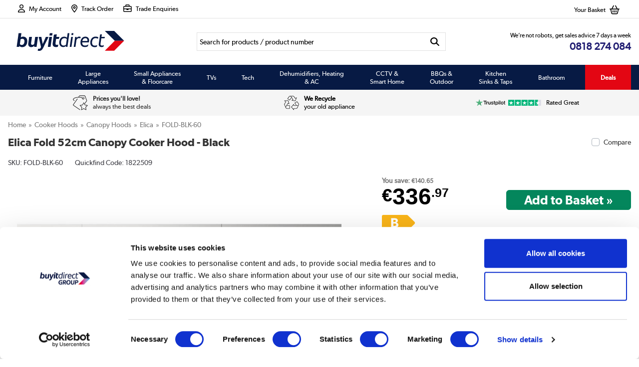

--- FILE ---
content_type: text/html; charset=utf-8
request_url: https://www.buyitdirect.ie/p/elica-52cm-canopy-cooker-hood-black-fold-blk-60
body_size: 73114
content:






<!DOCTYPE html>
<html>
<head>


<link rel="preconnect" href="//contentbi.buyitdirect.co.uk" />
<link rel="preconnect" href="//scriptsbi.buyitdirect.co.uk" />
    
        <link rel="preload" fetchpriority="high" as="image" href="/Images/FOLD-BLK-60_1_Supersize.jpg?width=750&amp;height=750&amp;v=9">
        <link rel="preload" fetchpriority="high" as="image" href="/Images/A1FOLD-GREY-80_4_Supersize.jpg?width=750&amp;height=750&amp;v=33">

    <title>Elica Fold 52cm Canopy Cooker Hood - Black - Page 1 - - BuyItDirect.ie</title>
	<meta http-equiv="X-UA-Compatible" content="IE=edge"/>
        <meta name="description" content="Shop the Elica Fold 52cm Canopy Cooker Hood - Black here. Expert advice & competetive delivery options available." />
        <meta name="msvalidate.01" content="750A7E1E7CFD645A621631B4D0D00D8F" />
        <link rel="canonical" href="https://www.buyitdirect.ie/p/elica-52cm-canopy-cooker-hood-black-fold-blk-60" />

    <link rel="alternate" href="https://www.buyitdirect.ie/p/elica-52cm-canopy-cooker-hood-black-fold-blk-60" hreflang="x-default" />
    <link rel="alternate" href="https://www.buyitdirect.ie/p/elica-52cm-canopy-cooker-hood-black-fold-blk-60" hreflang="en-GB" />
    
    <meta name="content-language" content="en-GB" />
    <meta name="geo.country" content="IE" />
    <meta http-equiv="Content-Type" content="text/html; charset=UTF-8">
    <link rel="Shortcut Icon" href="/favicon.ico" />

    
        
        <link rel="stylesheet" type="text/css" href="//contentbi.buyitdirect.co.uk/Styles/bundles/bid_desk_buncss_3th.min.css?v=141978" />
        <link rel="stylesheet" type="text/css" href="/SiteContent/Styles/bidbdie_desk_buncss.min.css?v=141978" />

            <script src="//scriptsbi.buyitdirect.co.uk/Scripts/bundles/bid_desk_bunjs_0.min.js?v=141978" type="text/javascript"></script>
        <script defer src="//scriptsbi.buyitdirect.co.uk/Scripts/bundles/bid_desk_bunjs_1.min.js?v=141978" type="text/javascript"></script>
    
<script  src="//webapibi.buyitdirect.co.uk/xdomain-gh-pages/xdomain.min.js?v=141978"></script>
	<script> $(function() { 
		xdomain.slaves({
			"https://webapibi.buyitdirect.co.uk": "/proxy.html", 
			"https://digital-reseller.com/version-live": "/proxy.html"
		});
	 });</script>

	<script lang="javascript" type="text/javascript">
		//<![CDATA[
        $(function() {
            $("img.lazy").lazyload({
                failure_limit: 100
            });
        });
		function IsMVCMobileViewsForCMS() {//Query this in a CMS script fragment and it will tell you if showing the .Mobile views
			return false;
		}					

		var THISWEBSITE = THISWEBSITE || {};
		THISWEBSITE.prefix = 'BI';
        THISWEBSITE.brandID = 49;
	    THISWEBSITE.siteID = 11;
	    THISWEBSITE.contentURL = '//contentbi.buyitdirect.co.uk';
	    THISWEBSITE.scriptsURL = '//scriptsbi.buyitdirect.co.uk';
        THISWEBSITE.RequestVerificationToken = '3puyxuwrz2T2XihQ-EEpkv8bB6qFePaiKI-E0E4CwGsxJlpKttxsr8i7K2jIfLabBHKhEpWiqm2qhrOMit8-3Vj8es_4VTdmuT_myICRvEA1:K6ZNMpMOXX7D_VBresrtr6eXesnkjI3GLTkboV1thI3QKeMJk9had955zUCHoHtSdyqIcGKVZeyu8w9KWjAoPAD7JQ6oZ2tNJQq2b3zc_sM1';
		//]]>
	</script>

	


<script defer type="text/javascript">
	//<![CDATA[
    window.dataLayer = window.dataLayer || [];
    var BID = BID || {};
    var THISWEBSITE = THISWEBSITE || {};
    if (window.location.pathname.toLowerCase().indexOf('basket') > 0 || window.location.pathname.toLowerCase().indexOf('checkout') > 0) {
        var bidApp = bidApp || angular.module('bidApp', []);
    }
    THISWEBSITE.siteName = 'BuyItDirectIE';
    THISWEBSITE.CustServiceTelephone = '01 255 2070';
    THISWEBSITE.regulationRegion = 'EuropeanUnion';
    THISWEBSITE.currencyCode = 'EUR';

	

    BID.heartBeatEnabled = false;

    BID.optimize = BID.optimize || {};
    BID.optimize.experiments = [];
    try {
        if (BID.optimize.init) {
            BID.optimize.init();
        }
    } catch (e) {
        console.warn(e)
    }

    var BidGlobalCookie = BidGlobalCookie || {};
    BidGlobalCookie.cookieDefinition = ["lastCustomerInfo|120"];
    BidGlobalCookie.globalDomain = "scriptsbi.buyitdirect.co.uk";
    BidGlobalCookie.globalURI = location.protocol.toLowerCase() === 'https:' ? "https://" + BidGlobalCookie.globalDomain : "http://" + BidGlobalCookie.globalDomain;
    BidGlobalCookie.iframeId = "if_mdc";
    //BidGlobalCookie.synch = function (overwriteGlobal) { BidGlobalCookie.runSynch = { 'overwriteGlobal': overwriteGlobal}; };
	//]]>
</script>



    <script defer src="//scriptsbi.buyitdirect.co.uk/Scripts/bundles/bid_comm_bunjs.min.js?v=141978" type="text/javascript"></script>
<script defer src="https://js.afterpay.com/afterpay-1.x.js" type="text/javascript"></script>

    


    

    
    <style id='internalStyles'>
.earliestDelivery {display:none!important;}
.cutoffcountdown {display:none;}

.waystopaypp {float: left; width: 100%;}
 .waystopaypp p {float: left; width: 100%; margin-top: 0 !important; padding-top: 0;}
 .waystopaypp img {float: left; width: 100%;}
 .pricematchpp a {text-decoration: underline !important;}
 
 .linkeddesc {width:78%;}
 
 input.buyButton {-webkit-appearance: none;}
#WhichReviewDescDiv {display:none !Important;}

.ramupgrade {display:none !Important;}

#collectplusDiv {
    display: none;
}

/* Delivery Icons */

.deliveryexp #DelRet {
    display: none;
}
.bidIE-delserv {
    float: left;
    width: 100%;
}
.bidIE-delserv div {
    float: left;
    width: 30%;
    margin: 1%;
}
.bidIE-delserv div img {
    display: block;
    margin: auto;
}
.bidIE-delserv div h3 {
    font-size: 13px;
    font-style: italic;
    text-align: center;
    font-weight: 500;
    margin: 2%;
}
.bidIE-checkopt a {
    background: #221f73;
    color: white;
    font-weight: bold;
    width: 50%;
    border-radius: 6px;
    border: none;
    padding: 10px 0;
    cursor: pointer;
    float: left;
    text-align: center;
    margin: 15px 0 5px 0;
}
.bidIE-checkopt a:hover {
    opacity: 0.9;
}


















.promo-count {display:none;}
.weee-reg {
    float: left;
    width: 100%;
    margin: 10px 0;
    border-radius: 6px;
    font-weight: bold;
    color: black !important;
}


.ProductVariants {
    float: left;
    width: 100%;
}
.ProductVariants .ProductVariantsList {
    float: left;
    width: 100%;
}
.ProductVariants .ProductVariantsList ul {
    float: left;
    list-style-type: none;
    padding: 0;
}





div.pp-promos {margin:7px 15px;}
div.pp-promos img {width:27px; float:left; margin-right:10px;}
div.pp-promos p {margin-left:37px; font-size:13px; line-height:115%; padding-top:5px;}
div.pp-promos p span {color:#1a186b; text-transform:uppercase; font-weight:700;}
div.pp-promos p a {white-space: nowrap; text-decoration:underline !important;}
#footeraccept .footerIcons img {display:none;}

#footeraccept .footerIcons {
    display:block;
	width:448px;
	height:64px;
	background: #fff url(/files/images/bidIE/we-accept-icons.png) 50% 35% no-repeat;
}
#topcontent .ProductVariants .ProductVariantsList ul  {
    padding: 0;
    list-style: none;
}

#topcontent .ProductVariants .ProductVariantsList ul .selectedThumb {
    float: left;
    border: 2px solid #000;
    margin-right: 2px;   
}

#topcontent .ProductVariants .ProductVariantsList ul .selectedThumb:hover {
    border: 1px solid #333;
    color: black;
}

.ProductVariants {
    float: left;
    width: 100%;
    margin-bottom: 5px;
    padding-bottom: 10px;
    border-bottom: 1px solid black;
}

.selectedThumb {
    border: 2px solid black;
    float: left;
    margin-right: 2px;   

}
.ProductPrice .wasandsaving .savings-calculated-tooltip, .ProductPrice .was-saving .saverrpmobile .savings-calculated-tooltip {
    display:none;
}
body > div.cc-window.cc-banner.cc-type-info.cc-theme-block.cc-bottom {margin-bottom:50px;}
.temp-fixed-width {
    width:100%!important;
}
#matrixOptions > div span {
    margin: 5px 0;
    float: left;
    width: 100%;
}
div#productpagewrapper div.EarliestDel>span {
    margin-top: 0 !important;
}
.StockMsg img {
    margin-right: 5px;
}
.bannerSearch, .bannerProd {
    display:none!important;
}
img[alt="Removal and recycling of your existing appliance at the time of delivery. "] {
    display:none;
}
li.accList {
    clear: both;
    padding-top: 0.5rem;
}
.db-images .gallery-top img {
    margin: 0 auto;
    width: auto;
    max-height: 650px;
}
.swiper-button-next.swiper-button-disabled, .swiper-button-prev.swiper-button-disabled {
    opacity: 0 !important;
}
#pre_footer {
    clear:both;
}
.enhancedtemplate ul {
    padding-left:0;
}
.enhancedtemplate ul li {
    list-style-position: outside !important;
    padding-left: 0;
    margin-left: 1.1rem;
}
.pp-zoomimg .fancybox-slide > .fancybox-placeholder {
    padding: 0px !important;
}

.wasandsaving .fa-circle-info {
    display: none !important;
}
.hide_on_bidie, .hide-on-bidie {
    display:none!important;
}
.list-colour-variation {
    width: auto !important;
}
/* ------------ sash ------------ */

.sash-container {
    float: left;
    margin:10px 10px 0px 0;
    font-size: 90%;
}

#productpagewrapper .sash-container {
     font-size: 65%;
}

.sash-banner-container-sr, .sash-banner-container-pp {
    float: left;
    overflow: hidden;
    clear: both;
    height: 52px;
}

.sash-banner-container-sr {
    width: 300px;
}

.sash-banner-container-pp {
    width: 400px;
}

.sash-banner-container-sr > div:nth-child(n+3), .sash-banner-container-pp > div:nth-child(n+3) {
    display:none
}

.sash-container .sash-textbanner {
    padding: 7px;
    text-align: center;
    border-radius: 5px;
    float:left;
}

.sash-container .sash-textbanner-half {
    text-align: center;
    border-radius: 5px;
    float:left;
    text-transform: uppercase;
    font-weight: bold;
    position:relative;
}

.sash-container .sash-textbanner-half .bg {
    padding: 7px;
    display: inline-block;
}

.sash-container .sash-textbanner-half .bg-white {
    padding: 7px;
    display: inline-block;
    font-weight: bold!important;
}

.sash-container .sash-textbanner-half .bg.bg-red {
    background-color: #ed1c24;
    color: #fff;
 font-weight: bold!important;
}

.sash-container .sash-textbanner-half p {
    margin:0!important;
    text-shadow:none!important;
    font-weight: bold!important;
}

#productpagewrapper .sash-container .sash-textbanner-half p {
    margin: 0!important;
    text-shadow: none!important;
    font-weight: bold!important;
    font-weight: 400;
    display: block;
    margin: .6em 0;
    text-overflow: ellipsis;
    overflow: hidden;
    white-space: nowrap;
}

.corner-container {
  width: 80px;
  height: 80px;
  position:absolute;
  top: 0;
  left: 0;
}

.sash-textbanner-hide {
    display:none;
}

/* --- newness (green) --- */

.sash-container .sash-newness-green { 
    background:#3FB498;
    border: 1px solid #3FB498;
    color:#ffffff;
    display:none;
}

.sash-container .sash-newness-green-outline { 
    border: 1px solid #3FB498;
    color:#3FB498;
}

.sash-newness-green-corner {
  width: 0; 
  height: 0; 
  border-top: 80px solid #3FB498;
  /*border-bottom: 80px solid transparent;*/
  border-right: 80px solid transparent;
}

.sash-newness-green-corner span {
    top: 20px;
    left: 4px;
}


/* --- urgency (red) --- */

.sash-container .sash-urgency-red { 
    background:#ed1c24;
    border: 1px solid #ed1c24;
    color:#ffffff;
    display:none;
}

.sash-container .sash-urgency-red-outline { 
    border: 1px solid #ed1c24;
    color:#ed1c24;
}

.sash-urgency-red-corner {
  width: 0; 
  height: 0; 
  border-top: 80px solid #ed1c24;
  /*border-bottom: 80px solid transparent;*/
  border-right: 80px solid transparent;
}

.sash-urgency-red-corner span {
    top: 19px;
    left: 10px;
}


/* --- value (yellow) --- */

.sash-container .sash-value-yellow { 
    background:#FCEA19;
    border: 1px solid #FCEA19;
    color:#000000;
    display:none;
}

.sash-container .sash-value-yellow-outline { 
    border: 1px solid #FCEA19;
    color:#FCEA19;
}

/* --- confidence (black) --- */

.sash-container .sash-confidence-black { 
    background:#000000;
    border: 1px solid #000000;
    color:#ffffff;
}

.sash-container .sash-confidence-black-outline { 
    border: 1px solid #000000;
    color:#000000;
}

.sash-confidence-black-corner {
  width: 0; 
  height: 0; 
  border-top: 80px solid  #000000;
  /*border-bottom: 80px solid transparent;*/
  border-right: 80px solid transparent;
}

.sash-confidence-black-corner span {
    top: 12px;
    left: 0;
}


/* --- delivery/service (blue) --- */

.sash-container .sash-delivery-service-blue {
    background:#009FE3;
    border: 1px solid #009FE3;
    color:#ffffff;
    display:none;
}

.sash-container .sash-delivery-service-blue-outline { 
    border: 1px solid #009FE3;
    color:#009FE3;
}

/* --- benefit (orange) --- */

.sash-container .sash-benefits-orange {
    background:#EC641E;
    color:#ffffff;
    display:none;
}

.sash-container .sash-benefits-orange-outline { 
    border: 1px solid #EC641E;
    color:#EC641E;
}

/* --- cyber deals --- */

.sash-container .sash-cyber {
    background:#1e2d4a;
    color:#ffffff;
}

.sash-newness-green-corner span, .sash-urgency-red-corner span, .sash-confidence-black-corner span  {
    position: absolute;
    text-align: center;
    font-size: 0.8rem;
    font-family: arial;
    transform: rotate(-45deg);
    display: block;
    color: #fff;
    text-transform: uppercase;
}


/* --- sash text --- */


.sash-container .sash-textbanner p {
    margin:0 !important; 
    padding:0!important;
    text-transform: uppercase;
    font-weight: bold!important;
    text-shadow:none;
}

.sash-container .sash-textbanner .yellow, .sash-container .sash-textbanner-half .yellow  {
    color: #fedb02;
}

.sash-container .sash-textbanner .mb-25 {
    margin-bottom: 2.5%;
}

.sash-container .sash-uk {
    font-size: 0.5rem!important;
    width: 100%;
    text-align: right;
    color: #ed1c24;
    position: absolute;
    top:29px;
}

.sash-container .muk-only {
    font-size: 0.6rem;
    text-transform: none;
}
    
@media (min-device-width: 768px) {
 
       .sash-container {
        font-size:80%;
    }
    
    #productpagewrapper .sash-container {
     font-size: 80%;
}

}

@media (max-device-width: 320px) {

.sash-container .sash-uk {
    top: 27px;
}

#productpagewrapper .sash-container .sash-uk {
      top: 28px;
}

   .sash-container {
        font-size:90%;
    }


.sash-banner-container-sr, .sash-banner-container-pp {
    width: 270px;
     height: 49px;
}

}
</style>
   

    <script type="text/javascript">var _conv_page_type = 'product';</script>
<style>
    
    div#phone:after {content: "€0.15 per min plus your network access charge";
font-size:70%; color: silver;}
</style>
<style>
    
    #phAccount .basketbox > p {float:left; margin-right:10px;}
    
    </style>


<style>
    .scrollToTop {
        right:8px;
        bottom:25vh;
        opacity:1;
    }
    .scrollToTop img {
        width:35px;
    }
</style>



<style>
    .display-hidden {
        display: none;
    }
</style>
<style>
    header {
        float:none;
    }
</style>
    	

	<!-- Google Tag Manager -->
	<script>
        $(function() {
            (function (w, d, s, l, i) {
                w[l] = w[l] || []; w[l].push({
                    'gtm.start':
                        new Date().getTime(), event: 'gtm.js'
                }); var f = d.getElementsByTagName(s)[0],
                    j = d.createElement(s), dl = l != 'dataLayer' ? '&l=' + l : ''; j.async = true; j.src =
                        '//www.googletagmanager.com/gtm.js?id=' + i + dl; f.parentNode.insertBefore(j, f);
            })(window, document, 'script', 'dataLayer', 'GTM-5GZVSB');
        });
    </script>
	<!-- End Google Tag Manager -->

</head>
<body data-ng-app="bidApp" ng-cloak>
    

    <iframe src="//scriptsbi.buyitdirect.co.uk/MDC/gsmdc.html" id="if_mdc" name="if_mdc_name" width="0" height="0" style="display:none;visibility:hidden"></iframe>
    <script type="text/javascript">

        window.onload = function () {
            var iframeWindow = document.getElementById('if_mdc');

            iframeWindow.contentWindow.postMessage("message", "*");
            BidGlobalCookie.synch();
        }
    </script>

    <script type="text/javascript">
        $(function () {
            var feefoScript = document.createElement("script");
            feefoScript.type = "text/javascript";
            feefoScript.src = "https://api.feefo.com/api/javascript/" + "buy-it-direct-ireland";
            feefoScript.async = true;
            document.head.appendChild(feefoScript);
        })
    </script>

<div id="load_overlay" style="display: none;">
    <div class="display-flex align-items-center justify-content-center height-100">
        <img loading="lazy" id="nav_ajaxloading" src="/SiteContent/template_images/direct-loader.gif" style="height: auto; width: 75px;" />
    </div>
</div>

    <a data-fancybox data-src="#staffMsgDialog" href="javascript:;" id="accPricingHomeBanner" aria-label="Open Staff Message Dialog"></a>
    <div id="staffMsgDialog" style="display:none;">
        <div class="staff-popup-wrapper">
            

            <div class="staff-popup-content">
                <p class="font-size-11 font-regular line-height-normal margin-top-0">Staff pricing will be applied on all products. Cha-ching!</p>
                <a class="closeStaffMsg checkoutButton btn-checkout font-regular" onclick="$.fancybox.close();">Lets GO »</a>
            </div>

        </div>
    </div>
    <div class="accpricemessage" style="display:none;"></div>
    <div class="staffperformancemessage" style="display:none;"></div>
    <div id="customLoginDialog" style="display:none;"></div>

    

            <!-- Google Tag Manager (noscript) -->
    <noscript>
        <iframe src="//www.googletagmanager.com/ns.html?id=GTM-5GZVSB"
                height="0" width="0" style="display:none;visibility:hidden"></iframe>
    </noscript>
    <!-- End Google Tag Manager (noscript) -->

    

    

    

    





        <header>


        <div class="pre-header">

    <div class="wrapper">

        <div class="caccountheader">
                    <div class="acc-enabled float-left">
                        <a class="accountheader" onclick="openCustomLoginWindow()"><strong><span class="customername" id="head_customer_greeting"></span> </strong><i class="fa-regular fa-user fa-lg text-black padding-right-05"></i><span class="manageaccount">My Account</span></a>
                        <script> 
                            $(function() {
                                ShowCustomerGreeting("head_customer_greeting", "lastCustomerInfo");
                            });
                        </script>
                        <p id="head_customer_balance" class="clear-both margin-0"></p>
                    </div>

            <a class="ordertracker" href="https://www.buyitdirect.ie/orderstatus/login.aspx" title="But it Direct Order Tracking"><i class="fa-regular fa-location-dot fa-lg text-black padding-right-05"></i><span>Track Order</span></a>

            <a class="trade" href="/content/business" title="Trade Enquiries"><i class="fa-regular fa-briefcase fa-lg text-black padding-right-05"></i><span>Trade Enquiries</span></a>


        </div>
        

			<div id="phAccount">

          

                 
                <div class="basketbox" title="Your basket contains">
                    <div class="microBasket" onclick="parent.location.href='/basket'">
                         <p>Your Basket</p>
                         <i class="fa-regular fa-basket-shopping fa-lg text-black"></i>
                        <span></span>
                    </div>
                </div>
                
                </div>
      			
    </div>

			</div>

		</div>

    <div class="wrapper">
        <div id="header">
        	<div id="logo" title="Buy it Direct">
				<a href="/">
                <svg xmlns="http://www.w3.org/2000/svg" viewBox="0 0 575.1 107.05"><defs><style>.cls-1{fill:#081a44;}.cls-2{fill:#e20613;}</style></defs><title>Buy it Direct</title><g id="Layer_2" data-name="Layer 2"><g id="Layer_1-2" data-name="Layer 1"><polygon class="cls-1" points="575.1 53.16 575.1 53.16 521.94 0 471.89 0 525.05 53.16 575.1 53.16"/><polygon class="cls-2" points="525.05 53.16 471.9 106.32 521.95 106.32 575.1 53.16 525.05 53.16"/><path class="cls-1" d="M56.89,54.85c0,16-8.34,32.19-27,32.19-7.19,0-12.19-2.6-15.11-6.35l-1.45,4.79H0L10.31,12.13h15L22.19,34.74a18.1,18.1,0,0,1,12.08-4.17c13,0,22.62,8.75,22.62,24.28m-15.11,0c0-8.24-4.38-12.61-10.74-12.61a16.15,16.15,0,0,0-10.31,3.12L17.29,71.2A13,13,0,0,0,27.4,75.37c10.93,0,14.38-11.36,14.38-20.52"/><path class="cls-1" d="M114.21,32.13l-7.5,53.35h-13l-.21-5.94A18.17,18.17,0,0,1,78.36,87c-10,0-16.46-6.35-16.46-16a40.93,40.93,0,0,1,.63-6.78L67,32.13H81.8L77.32,64.22A27.34,27.34,0,0,0,77,68.5c0,3.65,2.4,6.35,7.2,6.35,3.74,0,6.87-1.56,9.68-4.59l5.32-38.13Z"/><path class="cls-1" d="M170.74,32.13l-29.18,59.5c-5.72,11.57-12.5,15.42-21.67,15.42a23,23,0,0,1-7.5-1.36l2.5-10.31a20.15,20.15,0,0,0,4.89.72A9.31,9.31,0,0,0,128.54,91c1.57-2.72,1.57-6.47.52-10.85l-11.25-48h14.38L138.55,66a37.57,37.57,0,0,1,.62,5.22l17-39.08Z"/><path class="cls-1" d="M177.25,12.12l-1.87,12.82H190l1.87-12.82Zm-2.81,20-7.5,53.35h14.48l7.51-53.35Z"/><path class="cls-1" d="M208.32,63.08a51.71,51.71,0,0,0-.53,6.14c0,3.65,2,5.63,6.67,5.63A20.58,20.58,0,0,0,223,73.29l-2.72,12a32,32,0,0,1-9.17,1.45c-12.4,0-18.55-5.84-18.55-17a50,50,0,0,1,.63-6.56l6-43L214.67,18l-2,14.17h16.05l-3,10.73H211.13Z"/><path class="cls-1" d="M282.14,12.12,271.82,85.48h-7.71V80.69a20.3,20.3,0,0,1-14.58,6c-12.19,0-21.47-8.34-21.47-23.55,0-15.94,7.92-32.3,26.15-32.3,6,0,11.68,1.88,15.22,5.83L273,12.12Zm-18,61.9,4.28-29.9c-3-3.55-8-5.21-12.92-5.21-13.34,0-18.24,12.6-18.24,24.27,0,10,5.73,15.52,14.07,15.52,4.79,0,9.38-1.24,12.81-4.68"/><path class="cls-1" d="M294.38,12.12l-1.46,9.8h9.38l1.46-9.8Zm-2.71,20-7.5,53.35h9.17l7.5-53.35Z"/><path class="cls-1" d="M342.5,32.45,340.63,40A15.16,15.16,0,0,0,334,38.49c-5.11,0-10.53,2.5-14,10.11l-5.22,36.88h-9.16l7.5-53.35h7.71l-.11,7.29c3.54-6.87,8.55-9,13.24-9,4,0,6.56.72,8.54,2"/><path class="cls-1" d="M350.68,61.62v1c0,11.15,5.52,16,16,16a24,24,0,0,0,17-6.36l-2.39,9.9c-5.11,3.54-10.52,4.48-16.05,4.48-14.69,0-23.75-8.23-23.75-24.17,0-15.63,8.33-31.68,25.94-31.68,14,0,20.32,8.86,20.32,20.63a38.13,38.13,0,0,1-1.46,10.11Zm.93-7.71H378.7c.11-1.15.21-2.19.21-3.12,0-7.72-3.75-11.88-11.46-11.88-9,0-13.85,6.76-15.84,15"/><path class="cls-1" d="M394.1,63c0-17.2,10.32-32.52,28.44-32.52,5.53,0,10.95,1.47,14.28,4.07L435,42.14a22.21,22.21,0,0,0-12.41-3.66c-13.22,0-19.27,12-19.27,24.5,0,11.14,6.25,16.15,15.42,16.15a22.28,22.28,0,0,0,12.19-3.34l-1.67,8.86a22.17,22.17,0,0,1-10.52,2.49c-15.32,0-24.59-8.43-24.59-24.16"/><path class="cls-1" d="M449.27,65.06a52.94,52.94,0,0,0-.63,7.19c0,4.37,2.6,6.45,7.6,6.45a18.79,18.79,0,0,0,10.52-2.8l-2,8.64a21.35,21.35,0,0,1-9.59,2.19c-9.37,0-15.83-4.06-15.83-14.38a60.16,60.16,0,0,1,.73-7.29l6.56-46L456,17.85,454,32.13h18.33l-2,7.61h-17.4Z"/></g></g></svg>
                <!--[if lte IE 9]>
                  
                    <img loading="lazy" src="/SiteContent/images/new-bidie-logo.png" alt="Buy It Direct">

                <![endif]-->
                    
                    <span class="hidden">Buy it Direct</span>
				</a>
			</div>
   

        <div id="headersearch">
         <div id="prodsearch">
    <form id="keywordSearchForm" action="" method="POST"          
          
          >
       <input class="searchbox" id="searchCriteria" 
              
              type="text"  data-type="search" value="Search for products / product number" onblur="if (this.value == '') {this.value = 'Search for products / product number';}" onfocus="if (this.value == 'Search for products / product number') {this.value = '';}" name="searchCriteria"  size="17"  style="text-align: left;" aria-label="Search"/>
       <button type="submit" value=" " class="headersearchbutton" 
               
                title="Search" id="KeywordSearchSubmit" name="KeywordSearchSubmit" onclick="if($('#searchCriteria').val()  == 'Search for products / product number' || $('#searchCriteria').val() == '' ){return false;}" ><i class="fa-solid fa-magnifying-glass fa-lg"></i></button>
    </form>

<script type="text/javascript">

		var isMemberLoggedOnss = BID.isMemberLoggedIn();
        $.widget("custom.catcomplete", $.ui.autocomplete, {
            _renderMenu: function(ul, items) {
                var self = this,
                    currentCategory = "";
                $.each(items, function(index, item) {
                    if (item.category != currentCategory) {
                        ul.append("<li class='ui-autocomplete-category'>" + item.category + "</li>");
                        currentCategory = item.category;
                    }
                    self._renderItem(ul, item);
                });
            }
        });

        $('#searchCriteria').catcomplete({
            open: function () {
                $(this).catcomplete('widget').css('z-index', 9999);

                let menu = $(this).next().closest('header').next(); // #ui-id-1

                //Constructor integration
                   var constructorBehavioralTrackingEnabled = 'False';
                   if (constructorBehavioralTrackingEnabled) {
                       menu.attr('data-cnstrc-autosuggest', '');
                   }
                

                let menuPosition = parseFloat(menu.css('left')) + 15;
                let elWidth = $('#keywordSearchForm').outerWidth();

                let currentPage = window.location.hostname.toLowerCase();                
                let isCenter = currentPage.includes('appliancesdirect') || currentPage.includes('laptopsdirect') || currentPage.includes('furniture123') || currentPage.includes('betterbathrooms');

                if (isCenter) {
                    menu.attr('style', function (i, s) {
                        return (s || '') + `width: ${elWidth - 30}px !important; left: ${menuPosition}px !important;`;
                    }).addClass('is-round');
                    
                } else {
                    menu.attr('style', function (i, s) {
                        return (s || '') + `width: ${elWidth}px !important;`;
                    });
                }
                

                return false;
            },            
            focus: function(event, ui) {
                //	$('#searchCriteria').val( ui.item.label );
                //	return false;
                event.preventDefault();
            },
            select: function (event, ui) {
                //Redirect directly to product if a product chosen
                if(ui.item.value.URL !== undefined)
                    window.location.href='https://www.buyitdirect.ie' + '/' + ui.item.value.URL;
                else
                    $(event.target).data("category", ui.item.category).val(ui.item.value).closest("form").submit();
                return false;
            },
            minLength: 3,
            source: function (request, response) {
                // prepare url : for example '/api/artistapi?query=sonu
                var autocompleteUrl = '/Search/Autocomplete' + '?term=' + request.term;
                $.ajax({
                    url: autocompleteUrl,
                    type: 'GET',
                    cache: true,
                    dataType: 'json',
                    success: function (json) {
                        var parsed = [];
                        // call autocomplete callback method with results
                        if(json !== null)
                        {
                            for (i=0; i < json.FreeText.length; i++) {
                                parsed.push({
                                    value: json.FreeText[i].FreeText,
                                    category: ""
                                });
                                /*if(i == 0)
                                    for (j=0; j < json[i].VeryShortProductList.length; j++) {
                                        parsed.push({
                                            value: json[i].VeryShortProductList[j]
                                        });
                                    }*/
                            }
                            for (i=0; i < json.URLs.length; i++) {
                                parsed.push({
                                    value: json.URLs[i],
                                    label: json.URLs[i].LinkText,
                                    category: "Useful links"
                                });
                            }
                            for (i=0; i < json.Products.length; i++) {
                                parsed.push({
                                    value: json.Products[i],
                                    label: json.Products[i].WebTitle,
                                    category: "Products"
                                });
                            }
                        }
                        var previous3Searches = getCookie('previous3Searches');
                        if(previous3Searches != null && previous3Searches != '') {
                            // Get all the cookies pairs in an array
                            previous3Searchesarray = previous3Searches.split('&');

                            // Now take key value pair out of this array
                            for(var i=0; i<previous3Searchesarray.length; i++){
                                parsed.push({
                                    value: previous3Searchesarray[i].split('=')[1],
                                    category: "Previous Searches"
                                });
                            }
                        }
                        response(parsed);
                    },
                    error: function (xmlHttpRequest, textStatus, errorThrown) {
                        console.log('some error occured', textStatus, errorThrown);
                    }
                });
            }
        })
            .data("custom-catcomplete")._renderItem = function (ul, item) {
                var html, isProduct = item.value.WebTitle !== undefined, isCategory = item.value.LinkText !== undefined;


                 //Constructor integration
                var constructorBehavioralTrackingEnabled = 'False';
                 let cnstrcHTML = '';
 

                  if (isProduct) {
                      if (constructorBehavioralTrackingEnabled) {
                          cnstrcHTML += ' data-cnstrc-item-id="' + item.value.ProductID + '" data-cnstrc-item-name="' + item.value.WebTitle + '" data-cnstrc-item-section="Products" ';
                      }
                      html = '<a' + cnstrcHTML + ' >  <div class="ac_productSuggestion"><span class="img"><img src="/Images' + '/' + item.value.FileName + '?width=60&height=60&v=' + item.value.Ver + '" alt="" /></span><p class="name">' + item.value.WebTitle + '</p><p class="price">'
                      if (item.value.IsMonthlySell) {
                          html = html + (item.value.ProdVolMonthlySellDataPrice != null ? (item.value.ProdVolMonthlySellDataPrice.DisplayPriceWithCurrency) : (item.value.ItemPrice != null ? item.value.ItemPrice.Currency.Symbol + item.value.ItemPrice.PriceDisplay.toFixed(2) : '')) + ' /month</p>';
                          html = html + '<br><p class="monthlyprice">SIM card price:' + (item.value.ProdVolDataPrice != null ? (item.value.ProdVolDataPrice.DisplayPriceWithCurrency) : (item.value.ItemPrice != null ? item.value.ItemPrice.Currency.Symbol + item.value.ItemPrice.PriceDisplay.toFixed(2) : ''));
                      }
			                else {
				                let ssPrice = null;
				                if (item.value.ProdVolDataRelatedAttribute.DisplayBehaviour == 'CallForPrice')
					                ssPrice = 'Call for Price';
				                else
					                ssPrice = (item.value.ProdVolDataPrice != null ? (item.value.ProdVolDataPrice.DisplayPriceWithCurrency) : (item.value.ItemPrice != null ? item.value.ItemPrice.Currency.Symbol + item.value.ItemPrice.PriceDisplay.toFixed(2) : ''))
				                if (isMemberLoggedOnss && item.value.ProdVolDataRelatedAttribute.MembersDisplayPriceWithCurrency != null)
					                ssPrice = '<span class="text-magenta font-semibold font-size-15">' + item.value.ProdVolDataRelatedAttribute.MembersDisplayPriceWithCurrency.DisplayPriceWithCurrency + '<span>';

				                html = html + ssPrice;
                      }
			                html = html + '</p></div></a>';
                  }
                  else if (isCategory) {
                      if (constructorBehavioralTrackingEnabled) {
                          html = '<a data-cnstrc-item-section="Categories" data-cnstrc-item-name="' + item.value.LinkText +'">' + item.value.LinkText + '</a>';
                      }
                      else {
                          html = '<a>' + item.value.LinkText + '</a>';
                      }
                  } else {
                      if (constructorBehavioralTrackingEnabled) {
                          html = '<a data-category="' + item.category + '" data-cnstrc-item-section="Search Suggestions"  data-cnstrc-item-name="'+item.value+'">' + item.value + '</a>';
                      }
                      else {
                          html = '<a data-category="' + item.category + '">' + item.value + '</a>';
                      }
                  }

                "3 Previous"

                $item = $("<li></li>")
                    .data("ui-autocomplete-item", item)
                    .append(html);

                return $item.appendTo(ul);
            };

        jQuery(function () {
            jQuery("#keywordSearchForm").on("submit",function (e) {

                e.preventDefault(); //prevent the form from actually submitting
                var $choice = jQuery(this).find("input[name='searchCriteria']"); //get the entered text
                $choiceVal = $choice.val();
                if ($choice.length)// if some text has been entered
                {
                    var url = '/search-results/_searchCriteria_';
                    if ($choiceVal.toLowerCase().substring(0,4) == 'con/')
                    {
                        $choiceVal = 'c0n^' + $choiceVal.toLowerCase().substring(4,$choiceVal.length) ;
                    }
                    $choiceVal = $choiceVal.split('/').join('^'); //$choice.val($choice.val().split('/').join('|'));
                    $choiceVal = $choiceVal.split(':').join('^^');
                    var finalUrl = url.replace('_searchCriteria_', $choiceVal);
                    finalUrl = finalUrl.replace(/[^A-Za-z0-9-'&\/\_\.\,\^ ]/g,''); // strip none alpha chars from search
                    finalUrl = finalUrl + ($choice.data("category") == 'Previous Searches' ? '?tref=recentsearch' : '');
                    window.location.href = finalUrl;
                }
                //            window.location = '/search-results/' + $choice.val();

            });
        });
</script>


                </div>
            </div>

        
			<div id="phone-ap" onclick="location.href='/content/customer-service#openinghrs'">
                <div id="phonenumber">

                    <p>We’re not robots, get sales advice 7 days a week</p>
                    <span class="SalesContactTelNo">012552070</span>
                    <div class="CallCostIdentifier"></div>
			    </div>
            </div>
        </div>
    </div>

        

    <nav id="navbar">
    <div id="menu_container">
        <!-- Begin Menu Container -->
        <ul id="menu" style="font-size: 112%;">
            <!-- Begin Mega Menu -->
            <li class="initial">
                <a class="drop" href="/content/furniture">Furniture</a><!-- Begin Item -->
                <div class="fullwidth dropcontent">
                    <!-- Begin Item Container -->
                    <div class="col_2">
                        <ul>
                            <li class="header"><a href="/c/beds" title="Beds">Beds</a></li>   
                            <li><a href="/ct/beds/ottoman-beds" title="Ottoman Beds">Ottoman Beds</a></li>
                            <li><a href="/ct/beds/divan-beds" title="Divan Beds">Divan Beds</a></li>
                            <li><a href="/ct/beds/bed-frames" title="Bed Frames">Bed Frames</a></li>
                            <li><a href="/ct/beds/four-poster-beds" title="4 Poster Beds">4 Poster Beds</a></li>
                            <li><a href="/ct/beds/kids-beds/bunk-beds" title="Bunk Beds">Bunk Beds</a></li>
                            <li><a href="/ct/beds/kids/cabin-beds" title="Cabin Beds">Cabin Beds</a></li>
                            <li><a href="/ct/beds/highsleeper-beds" title="High Sleeper Beds">High Sleeper Beds</a></li>
                            <li><a href="/ct/beds/guest-beds" title="Guest Beds">Guest Beds</a></li>
                            <li><a href="/c/beds" title="All Beds">All Beds</a></li>
                        </ul>
                        <ul>
                            <li class="header"><a href="/c/mattresses" title="Mattresses">Mattresses</a></li>
                            <li><a href="/c/mattresses" title="All Mattresses">All Mattresses</a></li>
                        </ul>
                    </div>
                    <div class="col_2">
                        <ul>
                            <li class="header"><a href="/content/bedroom" title="Bedroom Furniture">Bedroom Furniture</a></li>
                            <li><a href="/ct/bedroom-furniture/wardrobes" title="Wardrobes">Wardrobes</a></li>
                            <li><a href="/nav/mc/bedroom-furniture/pt/chest-of-drawers" title="Chest of Drawers">Chest of Drawers</a></li>
                            <li><a href="/ct/bedroom-furniture/bedside-tables" title="Bedside Tables">Bedside Tables</a></li>
                            <li><a href="/ct/bedroom-furniture/dressing-tables" title="Dressing Tables">Dressing Tables</a></li>
                            <li><a href="/ct/bedroom-furniture/bedroom-stools-and-chairs" title="Dressing Table Chairs">Dressing Table Chairs</a></li>
                            <li><a href="/ct/bedroom-furniture/blanket-boxes" title="Blanket Boxes">Blanket Boxes</a></li>
                            <li><a href="/ct/bedroom-furniture/bedroom-furniture-sets" title="Bedroom Furniture Sets">Bedroom Furniture Sets</a></li>
                            <li><a href="/content/bedroom" title="All Bedroom Furniture">All Bedroom Furniture</a></li>
                        </ul>
                        <ul>
                            <li class="header"><a href="/content/kids" title="Kids and Nursery">Kids &amp; Nursery</a></li>
                            <li><a href="/c/nursery" title="Nursery Furniture">Nursery Furniture</a></li>
                            <li><a href="/ct/beds/kids-beds" title="Kids Beds">Kids Beds</a></li>
                            <li><a href="/ct/kids/kids-furniture" title="Kids Furniture">Kids Furniture</a></li>
                            <li><a href="/nav/pose/teenager-beds/mc/beds" title="Teenager Beds">Teenager Beds</a></li>
                            <li><a href="/content/kids" title="All Kids & Nursery">All Kids &amp; Nursery</a></li>
                        </ul>
                    </div>
                    <div class="col_2">
                        <ul>
                            <li class="header"><a href="/c/seating" title="Seating">Sofas &amp; Seating</a></li>
                            <li><a href="/ct/seating/sofas" title="Sofas">All Sofas</a></li>
                            <li><a href="/nav/shap/corner-sofas/mc/seating/pt/sofas" title="Corner Sofas">Corner Sofas</a></li>
                            <li><a href="/ct/seating/sofa-beds" title="Sofa Beds">Sofa Beds</a></li>
                            <li><a href="/nav/sofpops/sofa-sets/mc/seating/pt/sofas" title="Sofa Sets">Sofa Sets</a></li>
                            <li><a href="/ct/seating/armchairs" title="Armchairs">Armchairs</a></li>
                            <li><a href="/ct/seating/armchairs/loveseats" title="Love Seats">Love Seats</a></li>
                            <li><a href="/ct/seating/accent-chairs" title="Accent Chairs">Accent Chairs</a></li>
                            <li><a href="/ct/seating/footstools" title="Footstools">Footstools</a></li>
                            <li><a href="/c/seating" title="All Sofas & Seating">All Sofas &amp; Seating</a></li>
                        </ul>
                        <ul>
                            <li class="header"><a href="/ct/living-room/hall-furniture" title="Hallway">Hallway</a></li>
                            <li><a href="/ct/living-room/hall-furniture/hall-and-console-tables" title="Console Tables">Console Tables</a></li>
                            <li><a href="/nav/mc/seating/roo/hallway/pt/benches" title="Hallway Benches">Hallway Benches</a></li>
                            <li><a href="/ct/living-room/hall-furniture" title="All Hallway Furniture">View All</a></li>
                        </ul>
                    </div>
                    <div class="col_2">
                        <ul>
                            <li class="header"><a href="/content/living-room" title="Living Room">Living Room</a></li>
                            <li><a href="/ct/tv-accessories/tv-stands" title="TV Units">TV Units</a></li>
                            <li><a href="/ct/living-room-furniture/coffee-tables" title="Coffee Tables">Coffee Tables</a></li>
                            <li><a href="/ct/living-room-furniture/side-and-lamp-tables" title="Side Tables">Side Tables</a></li>
                            <li><a href="/ct/living-room-furniture/nests-of-tables" title="Nest of Tables">Nest of Tables</a></li>
                            <li><a href="/c/fireplaces" title="Fires & Fireplace Suites">Fires &amp; Fireplace Suites</a></li>
                            <li><a href="/c/living-room-furniture" title="All Living Room Furniture">View All</a></li>
                        </ul>
                        <ul>
                            <li class="header"><a href="/st/office-furniture" title="Office">Office</a></li>
                            <li><a href="/c/office-chairs" title="Office Chairs">Office Chairs</a></li>
                            <li><a href="/c/office-desks" title="Office Desks">Office Desks</a></li>
                            <li><a href="/ct/office/office-storage" title="Office Storage">Office Storage</a></li>
                            <li><a href="/ct/lighting/lamps/desk-lamps" title="Desk Lamps">Desk Lamps</a></li>
                            <li><a href="/st/office-furniture" title="All Office">All Office</a></li>
                        </ul>
                    </div>
                    <div class="col_2">
                        <ul>
                            <li class="header"><a href="/content/dining-and-kitchen" title="Dining Room">Dining Room</a></li>
                            <li><a href="/ct/dining-tables-and-chairs/dining-sets" title="Dining Sets">Dining Sets</a></li>
                            <li><a href="/ct/dining-tables-and-chairs/dining-chairs" title="Dining Chairs">Dining Chairs</a></li>
                            <li><a href="/ct/dining-tables-and-chairs/dining-tables" title="Dining Tables">Dining Tables</a></li>
                            <li><a href="/ct/dining-room-furniture/dining-benches" title="Dining Benches">Dining Benches</a></li>
                            <li><a href="/ct/dining-and-kitchen/dining-room-furniture/sideboards" title="Sideboards">Sideboards</a></li>
                            <li><a href="/ct/bar-furniture/stools" title="Bar & Kitchen Stools">Bar &amp; Kitchen Stools</a></li>
                            <li><a href="/c/dining-room-furniture" title="All Dining Furniture">View All</a></li>
                        </ul>
                        <ul>
                            <li class="header"><a href="/c/home-decor" title="Home Decor">Home Decor</a></li>
                            <li><a href="/ct/home-decor/mirrors" title="Mirrors">Mirrors</a></li>
                            <li><a href="/ct/home-decor/rugs" title="Rugs">Rugs</a></li>
                            <li><a href="/c/lighting" title="Lighting">Lighting</a></li>
                            <li><a href="/c/home-decor" title="All Home Decor">View All</a></li>
                        </ul>
                    </div>
                    <div class="col_2">
                        <ul>
                            <li class="header"><a href="/c/garden-furniture" title="Garden">Garden</a></li>
                            <li><a href="/c/garden-furniture" title="Garden Furniture">Garden Furniture</a></li>
                            <li><a href="/ct/garden-furniture/rattan" title="Rattan Furniture">Rattan Furniture</a></li>
                            <li><a href="/ct/garden-furniture/sofa-set" title="Garden Sets">Garden Sofa Sets</a></li>
                            <li><a href="/ct/garden-furniture/dining-set" title="Garden Seating">Garden Dining Sets</a></li>
                            <li><a href="/c/garden-accessories" title="Garden Accessories">Garden Accessories</a></li>
                            <li><a href="/ct/fencing-and-gates/gates" title="Garden Gates">Garden Gates</a></li>
                            <li><a href="/c/garden-furniture" title="All Garden">View All</a></li>
                        </ul>
                    </div>
                    <div class="col_2 margin-x-05">
<ul>
                            <li class="header"><a href="/ct/doors/internal" title="Doors">Doors</a></li>
                            <li><a href="/ct/doors/internal/bifold" title="Bifold Doors">Bi-Fold</a></li>
                            <li><a href="/ct/doors/internal/fire" title="Fire Doors">Fire</a></li>
                            <li><a href="/ct/doors/internal/french" title="French Doors">French</a></li>
                            <li><a href="/nav/pt/internal-doors/glzd/glazed-doors/mc/doors" title="Glazed Doors">Glazed</a></li>
                            <li><a href="/nav/pt/internal-doors/mate/oak/mc/doors" title="Oak Doors">Oak</a></li>
                            <li><a href="/nav/pt/internal-doors/sty/cottage/mc/doors" title="Cottage Doors">Cottage</a></li>
                            <li><a href="/ct/doors/accessories/handles" title="Door Handles">Door Handles</a></li>
                            <li><a href="/ct/doors/internal" title="Doors">View All</a></li>
                        </ul>
                        <ul>
                            <li class="header"><a href="/d/sale-furniture" title="Special Offers">Special Offers</a></li>
                            <li><a href="/d/sale-furniture" title="Sale">Sale</a></li>
                            <li><a href="/d/factory-outlet/furniture" title="Outlet">Outlet</a></li>
                        </ul>
                    </div>
                    <div class="clear"></div>
                    <div class="navOffer" style="background-color: #e30613 !important;">
                        <!-- Begin Offer Bar -->
                        <p style="font-size: 115% !important;"><a href="/d/sale-furniture" title="Furniture Sale">Furniture Sale &raquo;</a></p>
                    </div>
                    <!-- End Offer Bar -->
                </div>
                <!-- End Item Container -->
            </li>
            <!-- End Item -->
            <li>
                <a class="drop" href="/content/home-appliances">Large<br /> Appliances</a><!-- Begin Item -->
                <div class="fullwidth dropcontent">
                    <!-- Begin Item Container -->
                    <div class="col_3">
                        <ul>
                            <li class="header"><a href="/c/refrigeration" title="Fridge & Freezers">Fridge & Freezers</a></li>
                            <li><a href="/ct/refrigeration/fridges" title="Fridges">Fridges</a></li>
                            <li><a href="/ct/refrigeration/freezers" title="Freezers">Freezers</a></li>
                            <li><a href="/ct/refrigeration/fridge-freezers" title="Fridge Freezers">Fridge Freezers</a></li>
                            <li><a href="/ct/refrigeration/american-fridge-freezers" title="American Fridge Freezers">American Fridge Freezers</a></li>
                            <li><a href="/ct/refrigeration/chest-freezers" title="Chest Freezers">Chest Freezers</a></li>
                            <li><a href="/c/refrigeration" title="All Fridges & Freezers">View All</a></li>
                        </ul>
                        <ul>
                            <li class="header"><a href="/ct/dishwashers/dishwashers" title="Dishwashers">Dishwashers</a></li>
                            <li><a href="/ct/dishwashers/fully-integrated" title="Integrated">Integrated</a></li>
                            <li><a href="/ct/dishwashers/freestanding" title="Freestanding">Freestanding</a></li>
                            <li><a href="/ct/dishwashers/slimline" title="Slimline">Slimline</a></li>
                            <li><a href="/ct/dishwashers/compact" title="Small">Compact</a></li>
                            <li><a href="/ct/dishwashers/dishwashers" title="All Dishwashers">View All</a></li>
                        </ul>
                    </div>
                    <div class="col_3">
                        <ul>
                            <li class="header"><a href="/c/laundry" title="Washing machines">Washing Machines</a></li>
                            <li><a href="/ct/laundry/washing-machines" title="Washing Machines">Washing Machines</a></li>
                            <li><a href="/ct/laundry/washer-dryers" title="Washer Dryers">Washer Dryers</a></li>
                            <li><a href="/ct/laundry/washing-machines/top-loading" title="Top Loaders">Top Loaders</a></li>
                            <li><a href="/c/laundry" title="All Washers & Dryers">View All</a></li>
                        </ul>
                        <ul>
                            <li class="header"><a href="/ct/cooking/ovens" title="Ovens">Ovens</a></li>
                            <li><a href="/ct/cooking/ovens/electric" title="Electric">Electric Ovens</a></li>
                            <li><a href="/ct/cooking/ovens/gas" title="Gas">Gas Ovens</a></li>
                            <li><a href="/ct/cooking/ovens/single-oven" title="Single">Single Ovens</a></li>
                            <li><a href="/ct/cooking/ovens/double-oven" title="Double">Double Ovens</a></li>
                            <li><a href="/ct/cooking/ovens/built-in" title="Built-In">Built-In Ovens</a></li>
                            <li><a href="/ct/cooking/microwave-ovens" title="Microwave Ovens">Microwave Ovens</a></li>
                            <li><a href="/ct/cooking/ovens" title="All Ovens">View All</a></li>
                        </ul>
                    </div>
                    <div class="col_3">
                        <ul>
                            <li class="header"><a href="/ct/cooking/cookers" title="Cookers">Cookers</a></li>
                            <li><a href="/ct/cooking/cookers/electric" title="Electric">Electric Cookers</a></li>
                            <li><a href="/ct/cooking/cookers/dual-fuel" title="Duel Fuel">Dual Fuel Cookers</a></li>
                            <li><a href="/ct/cooking/cookers/gas" title="Gas">Gas Cookers</a></li>
                            <li><a href="/ct/cooking/cookers/induction-hob" title="Induction">Induction Cookers</a></li>
                            <li><a href="/ct/cooking/cookers" title="All Cookers">View All</a></li>
                        </ul>
                        <ul>
                            <li class="header"><a href="/ct/cooking/hobs" title="Hobs">Hobs</a></li>
                            <li><a href="/ct/cooking/hobs/induction-hob" title="Induction">Induction Hobs</a></li>
                            <li><a href="/ct/cooking/hobs/ceramic-hob" title="Ceramic">Ceramic Hobs</a></li>
                            <li><a href="/ct/cooking/hobs/gas" title="Gas">Gas Hobs</a></li>
                            <li><a href="/ct/cooking/hobs/electric" title="Electric">Electric Hobs</a></li>
                            <li><a href="/ct/cooking/hobs" title="All Hobs">View All</a></li>
                      </ul>
                    </div>
                    <div class="col_3">
                        <ul>
                            <li class="header"><a href="/ct/cooking/range-cookers" title="Range Cookers">Range Cookers</a></li>
                            <li><a href="/ct/cooking/range-cookers/electric" title="Electric">Electric Range Cookers</a></li>
                            <li><a href="/ct/cooking/range-cookers/dual-fuel" title="Dual Fuel">Dual Fuel Range Cookers</a></li>
                            <li><a href="/ct/cooking/range-cookers/gas" title="Gas">Gas Range Cookers</a></li>
                            <li><a href="/ct/cooking/range-cookers/electric/induction-hob" title="Induction">Induction Range Cookers</a></li>
                            <li><a href="/ct/cooking/range-cookers" title="All Range Cookers">View All</a></li>
                        </ul>
                        <ul>
                            <li class="header"><a href="/ct/cooking/barbecues" title="BBQs">BBQs</a></li>
                            <li><a href="/ct/cooking/barbecues/gas" title="Gas BBQs">Gas BBQs</a></li>
                            <li><a href="/ct/cooking/barbecues/charcoal" title="Charcoal BBQs">Charcoal BBQs</a></li>
                            <li><a href="/ct/cooking/barbecues/electric" title="Electric BBQs">Electric BBQs</a></li>
                            <li><a href="/ct/cooking/barbecues" title="All BBQs">View All</a></li>
                        </ul>
                    </div>
                    <div class="col_3">
                        <ul>
                            <li class="header"><a href="/c/cooker-hoods" title="Cooker Hoods">Cooker Hoods</a></li>
                            <li><a href="/ct/cooker-hoods/integrated-hoods" title="Integrated">Integrated</a></li>
                            <li><a href="/ct/cooker-hoods/island-hoods" title="Island">Island</a></li>
                            <li><a href="/ct/cooker-hoods/chimney-hoods" title="Chimney">Chimney</a></li>
                            <li><a href="/c/cooker-hood-accessories" title="Hood Accessories">Hood Accessories</a></li>
                            <li><a href="/c/cooker-hoods" title="All Cooker Hoods">View All</a></li>
                        </ul>
                        <ul>
                            <li class="header"><a href="/c/refurbished" style="color: #3FB498;" title="Refurbished">Refurbished</a></li>
                            <li><a style="color: #3FB498;" href="/ct/refurbished/cooking/cookers" title="Cookers">Cookers</a></li>
                            <li><a style="color: #3FB498;" href="/nav/c/refurbished/pt/fridges/mc/refrigeration" title="Sinks">Fridges</a></li>
                            <li><a style="color: #3FB498;" href="/nav/c/refurbished/pt/freezers/mc/refrigeration" title="Freezers">Freezers</a></li>
                            <li><a style="color: #3FB498;" href="/ct/refurbished/cooking/ovens" title="Ovens">Ovens</a></li>
                            <li><a style="color: #3FB498;" href="/ct/refurbished/cooking/range-cookers" title="Range Cookers">Range Cookers</a></li>
                            <li><a style="color: #3FB498;" href="/ct/refurbished/cooking/hobs" title="Hobs">Hobs</a></li>
                            <li><a style="color: #3FB498;" href="/ct/refurbished/laundry" title="Washers & Dryers">Washers & Dryers</a></li>
                            <li><a style="color: #3FB498;" href="/c/refurbished" title="Washers & Dryers">View All</a></li>
                        </ul>
                    </div>
                    <div class="clear"></div>
                    <div class="navOffer" style="background-color: #3FB498 !important;">
                        <!-- Begin Offer Bar -->
                        <p style="font-size: 115% !important;"><a href="/ct/refurbished/home-and-kitchen" title="Refurbished appliance deals - Save money &amp; the planet!">Refurbished appliance deals - Save money &amp; the planet!</a></p>
                    </div>
                    <!-- End Offer Bar -->
                </div>
                <!-- End Item Container -->
            </li>
            <!-- End Item -->
            <li>
                <a class="drop" href="/c/small-appliances">Small Appliances<br /> &amp; Floorcare</a><!-- Begin Item -->
                <div class="fullwidth dropcontent">
                    <!-- Begin Item Container -->
                    <div class="col_3">
                        <ul>
                            <li class="header"><a href="/c/kitchen-essentials" title="Kitchen Essentials">Kitchen Essentials</a></li>
                            <li><a href="/ct/kitchen-essentials/coffee-machines" title="Coffee Machines">Coffee Machines</a></li>
                            <li><a href="/ct/kitchen-essentials/kettles" title="Kettles">Kettles</a></li>
                            <li><a href="/ct/kitchen-essentials/toasters" title="Toasters">Toasters</a></li>
                            <li><a href="/ct/kitchen-essentials/ice-makers" title="Ice Makers">Ice Makers</a></li>
							<li><a href="/c/kitchen-essentials" title="All Kitchen Essentials">View All</a></li>
                        </ul>
                    </div>
                    <div class="col_3">
                        <ul>
                            <li class="header"><a href="/c/small-cooking-appliances" title="Juicers">Small Cooking Appliances</a></li>
                            <li><a href="/ct/small-cooking-appliances/air-fryers" title="Air Fryers">Air Fryers</a></li>
							<li><a href="/c/small-cooking-appliances" title="All Small Cooking">View All</a></li>
                        </ul>
                    </div>
                    <div class="col_3">
                        <ul>
                            <li class="header"><a href="/c/food-preparation" title="Food Preparation">Food Preparation</a></li>
                            <li><a href="/ct/food-preparation/stand-mixers" title="Stand Mixers">Stand Mixers</a></li>
                            <li><a href="/ct/food-preparation/food-processors" title="Food Processors">Food Processors</a></li>
                            <li><a style="color: #3FB498;" href="/ct/refurbished/food-preparation" title="Refurbished Food Preparation">Refurbished</a></li>
							<li><a href="/c/food-preparation" title="All Food Preparation">View All</a></li>
                        </ul>
                    </div>
                    <div class="col_3">
                        <ul>
                            <li class="header"><a href="/ct/cooking/microwaves" title="Microwaves">Microwaves</a></li>
                            <li><a href="/st/freestanding-microwaves" title="Freestanding Microwaves">Freestanding</a></li>
                            <li><a href="/ct/cooking/microwaves/built-in" title="Integrated Microwaves">Built In</a></li>
                            <li><a style="color: #3FB498;" href="/ct/refurbished/cooking/microwaves" title="Refurbished Microwaves">Refurbished</a></li>
							<li><a href="/ct/cooking/microwaves" title="All Microwaves">View All</a></li>
                        </ul>
                    </div>
                    <div class="col_3">
                        <ul>
                            <li class="header"><a href="/c/floorcare" title="Floor Care">Floor Care</a></li>
                            <li><a href="/ct/floorcare/vacuum-cleaners" title="Vacuum Cleaners">Vacuum Cleaners</a></li>
                            <li><a href="/ct/floorcare/steam-cleaners-and-mops" title="Steam Cleaners">Steam Cleaners</a></li>
                            <li><a href="/ct/floorcare/robot-vacuums" title="Robot Vacuums">Robot Vacuums</a></li>
                            <li><a href="/ct/floorcare/carpet-cleaners" title="Carpet Cleaners">Carpet Cleaners</a></li>
                            <li><a style="color: #3FB498;" href="/ct/refurbished/floorcare" title="Refurbished Floor Care">Refurbished</a></li>
							<li><a href="/c/floorcare" title="All Floorcare">View All</a></li>
                        </ul>
                    </div>
                    <div class="clear"></div>
                </div>
                <!-- End Item Container -->
            </li>
            <!-- End Item -->
            <li>
                <a class="drop" href="/ct/tv-and-home-entertainment/tvs">TVs</a><!-- Begin Item -->
                <div class="fullwidth dropcontent">
                    <!-- Begin Item Container -->
                    <div class="col_2">
                        <ul>
                            <li class="header"><a href="/ct/tv-and-home-entertainment/tvs" title="TVs by Size">TVs by Size</a></li>
                            <li><a href="/nav/pt/tvs/mc/tv-and-home-entertainment/screenband/65-to-74--tvs" title="65in - 74in TVs" onclick="dataLayer.push({'event' : 'GAEvent' ,'eventCategory' : 'Navigation Tracking' ,'eventAction' : 'Sound & Vision' ,'eventLabel' : '65in to 74in TVs'});">65" to 74" TVs</a></li>
                            <li><a href="/nav/pt/tvs/mc/tv-and-home-entertainment/screenband/55-to-64-tvs" title="55in - 64in TVs" onclick="dataLayer.push({'event' : 'GAEvent' ,'eventCategory' : 'Navigation Tracking' ,'eventAction' : 'Sound & Vision' ,'eventLabel' : '55in to 64in TVs'});">55" to 64" TVs</a></li>
                            <li><a href="/nav/pt/tvs/mc/tv-and-home-entertainment/screenband/43-to-54-tvs" title="43in - 54in TVs" onclick="dataLayer.push({'event' : 'GAEvent' ,'eventCategory' : 'Navigation Tracking' ,'eventAction' : 'Sound & Vision' ,'eventLabel' : '43in to 54in TVs'});">43" - 54" TVs</a></li>
                            <li><a href="/nav/pt/tvs/mc/tv-and-home-entertainment/screenband/32-to-42-tvs" title="32in - 42in TVs" onclick="dataLayer.push({'event' : 'GAEvent' ,'eventCategory' : 'Navigation Tracking' ,'eventAction' : 'Sound & Vision' ,'eventLabel' : '32in to 42in TVs'});">32" - 42" TVs</a></li>
                            <!--<li><a href="/nav/pt/tvs/mc/tv-and-home-entertainment/screenband/31-and-under-tvs" title="31in and under TVs" onclick="dataLayer.push({'event' : 'GAEvent' ,'eventCategory' : 'Navigation Tracking' ,'eventAction' : 'Sound & Vision' ,'eventLabel' : '31in andunder TVs'});">31" and under TVs</a></li>-->
							<li><a href="/ct/tv-and-home-entertainment/tvs" title="All TVs" onclick="dataLayer.push({'event' : 'GAEvent' ,'eventCategory' : 'Navigation Tracking' ,'eventAction' : 'Sound & Vision' ,'eventLabel' : 'All TVs'});">View All</a></li>
                        </ul>
                    </div>
                    <div class="col_2">
                        <ul>
                            <li class="header"><a href="/ct/tv-and-home-entertainment/tvs" title="TVs by Feature">TVs by Feature</a></li>
                            <li><a href="/ct/tv-and-home-entertainment/tvs/smart-tv" title="Smart TVs" onclick="dataLayer.push({'event' : 'GAEvent' ,'eventCategory' : 'Navigation Tracking' ,'eventAction' : 'Sound & Vision' ,'eventLabel' : 'Smart TVs'});">Smart</a></li>
                            <li><a href="/ct/tv-and-home-entertainment/tvs/4k-ultra-hd" title="4K TVs" onclick="dataLayer.push({'event ' : 'GAEvent' ,'eventCategory' : 'Navigation Tracking' ,'eventAction' : 'Sound & Vision' ,'eventLabel' : '4K TVs'});">4K</a></li>
                            <li><a href="/ct/tv-and-home-entertainment/tvs/oled-tv" title="OLED TVs" onclick="dataLayer.push({'event' : 'GAEvent' ,'eventCategory' : 'Navigation Tracking' ,'eventAction' : 'Sound & Vision' ,'eventLabel' : 'OLED TVs'});">OLED</a></li>
                            <li><a href="/ct/tv-and-home-entertainment/tvs/gaming" title="Gaming" onclick="dataLayer.push({'event' : 'GAEvent' ,'eventCategory' : 'Navigation Tracking' ,'eventAction' : 'Sound & Vision' ,'eventLabel' : 'Gaming'});">Gaming</a></li>
                            <li><a href="/ct/tv-and-home-entertainment/tvs/saorview" title="Saorview TVs" onclick="dataLayer.push({'event' : 'GAEvent' ,'eventCategory' : 'Navigation Tracking' ,'eventAction' : 'Sound & Vision' ,'eventLabel' : 'Saorview TVs'});">Saorview</a></li>
                            <li><a href="/ct/tv-and-home-entertainment/tvs/led-tv" title="LED TVs" onclick="dataLayer.push({'event' : 'GAEvent' ,'eventCategory' : 'Navigation Tracking' ,'eventAction' : 'Sound & Vision' ,'eventLabel' : 'LED TVs'});">LED</a></li>
                            <li><a style="color: #3FB498;" href="/ct/tv-and-home-entertainment/tvs/refurbished" title="Refurbished TVs" onclick="dataLayer.push({'event' : 'GAEvent' ,'eventCategory' : 'Navigation Tracking' ,'eventAction' : 'Sound & Vision' ,'eventLabel' : 'Refurbished TVs'});">Refurbished</a></li>
                        </ul>
                    </div>
                    <div class="col_2">
                        <ul>
                            <li class="header"><a href="/ct/tv-and-home-entertainment/tvs" title="TVs By Brand">TVs By Brand</a></li>
                            <li><a href="/bct/tv-and-home-entertainment/tvs/toshiba" title="Toshiba TVs" onclick="dataLayer.push({'event' : 'GAEvent' ,'eventCategory' : 'Navigation Tracking' ,'eventAction' : 'Sound & Vision' ,'eventLabel' : 'Toshiba TVs’});">Toshiba</a></li>
                            <!--<li><a href="/bct/tv-and-home-entertainment/tvs/lg" title="LG TVs" onclick="dataLayer.push({'event' : 'GAEvent' ,'eventCategory' : 'Navigation Tracking' ,'eventAction' : 'Sound & Vision' ,'eventLabel' : 'LG TVs’});">LG</a></li>-->
                            <li><a href="/bct/tv-and-home-entertainment/tvs/hisense" title="Hisense TVs" onclick="dataLayer.push({'event' : 'GAEvent' ,'eventCategory' : 'Navigation Tracking' ,'eventAction' : 'Sound & Vision' ,'eventLabel' : 'Hisense TVs’});">Hisense</a></li>
                            <li><a href="/bct/tv-and-home-entertainment/tvs/samsung" title="Samsung TVs" onclick="dataLayer.push({'event' : 'GAEvent' ,'eventCategory' : 'Navigation Tracking' ,'eventAction' : 'Sound & Vision' ,'eventLabel' : 'Samsung TVs’});">Samsung</a></li>
                        </ul>
                    </div>
                    <div class="col_2">
                        <ul>
                            <li class="header"><a title="Home Cinema & Audio" href="/c/hi-fi-and-home-cinema">Home Cinema &amp; Audio</a></li>
                            <li><a href="/ct/hi-fi-and-home-cinema/soundbar-speakers" onclick="dataLayer.push({'event':'GAEvent' ,'eventCategory' : 'Navigation Tracking' ,'eventAction' : 'TV and Home Entertainment' ,'eventLabel' : 'Soundbars'});" title="Soundbars">Soundbars</a></li>
                        </ul>
                        <ul>
                            <li class="header"><a href="/c/tv-accessories" title="TV Accessories" onclick="dataLayer.push({'event' : 'GAEvent' ,'eventCategory' : 'Navigation Tracking' ,'eventAction' : 'Sound & Vision' ,'eventLabel' : 'TV Accessories’});">TV Accessories</a></li>
                            <li><a href="/ct/tv-accessories/tv-stands" title="TV Stands" onclick="dataLayer.push({'event' : 'GAEvent' ,'eventCategory' : 'Navigation Tracking' ,'eventAction' : 'Sound & Vision' ,'eventLabel' : 'TV Stands});">TV Stands</a></li>
                            <li><a href="/ct/tv-accessories/tv-brackets" title="TV Brackets" onclick="dataLayer.push({'event' : 'GAEvent' ,'eventCategory' : 'Navigation Tracking' ,'eventAction' : 'Sound & Vision' ,'eventLabel' : 'TV Brackets});">TV Brackets</a></li>
                        </ul>
                    </div>
                    <!--<div class="col_2">
                        <ul>
                            <li class="header"><a href="/ct/tvs-projectors-and-monitors/projectors" title="Projectors">Projectors</a></li>
                            <li><a href="/ct/tvs-projectors-and-monitors/projectors" title="All Projectors" onclick="dataLayer.push({'event' : 'GAEvent' ,'eventCategory' : 'Navigation Tracking' ,'eventAction' : 'Sound & Vision' ,'eventLabel' : 'All Projectors’});">All Projectors</a></li>
                        </ul>
                    </div>-->
                    <div class="clear"></div>
                    <div class="navOffer" style="background-color: #3FB498 !important;">
                        <!-- Begin Offer Bar -->
                        <p style="font-size: 115% !important;"><a href="/ct/refurbished/tv-and-home-entertainment" title="Refurbished TVs - At a fraction of the price">Refurbished TVs - At a fraction of the price</a></p>
                    </div>
                    <!-- End Offer Bar -->
                </div>
                <!-- End Item Container -->
            </li>
            <!-- End Item -->
            <li class="initial">
                <a class="drop" href="/content/tech">Tech</a><!-- Begin Item -->
                <div class="fullwidth dropcontent align_right">
                    <!-- Begin Item Container -->
                    <div class="col_2">
                        <ul>
                            <li class="header"><a href="/ct/laptops-and-netbooks/laptops" title="Laptops">Laptops</a></li>
                            <li><a href="/ct/laptops-and-netbooks/laptops/gaming" title="Gaming Laptops">Gaming</a></li>
                            <li><a href="/bct/laptops-and-netbooks/laptops/apple" title="MacBooks">MacBooks</a></li>
                            <li><a href="/ct/laptops-and-netbooks/laptops/google-chrome-os" title="Chromebooks">Chromebooks</a></li>
                            <li><a href="/c/pc-and-laptop-accessories" title="Accessories">Accessories</a></li>
                            <li><a href="/ct/laptops-and-netbooks/laptops/refurbished" title="Refurbished Laptops" style="color: #3FB498;">Refurbished</a></li>
                            <li><a href="/ct/laptops-and-netbooks/laptops" title="All">View All</a></li>
                        </ul>
                        <ul>
                            <li class="header"><a href="/ct/uavs/drones" title="Drones">Drones</a></li>
                            <li><a href="/ct/uavs/drones/everyday" title="Everyday">Everyday</a></li>
                            <li><a href="/ct/uavs/drones/commercial" title="Commercial">Commercial</a></li>
                            <li><a href="/ct/uavs/drone-accessories" title="Drone Accessories">Drone Accessories</a></li>
                            <li><a href="/ct/uavs/drones/refurbished" title="Refurbished" style="color: #3FB498;">Refurbished</a></li>
                            <li><a href="/ct/uavs/drones" title="All">View All</a></li>
                        </ul>
                    </div>
                    <div class="col_2">
                        <ul>
                            <li class="header"><a href="/c/desktop-and-workstation-pcs" title="PCs">Computers</a></li>
                            <li><a href="/ct/desktop-and-workstation-pcs/desktop-pcs/gaming" title="Gaming PCs">Gaming</a></li>
                            <li><a href="/ct/desktop-and-workstation-pcs/all-in-one-pcs" title="All in One PCs">All in One</a></li>
                            <li><a href="/c/pc-and-laptop-accessories" title="Accessories">Accessories</a></li>
                            <li><a href="/st/refurbished-pcs" title="Refurbished PCs" style="color: #3FB498;">Refurbished</a></li>
                            <li><a href="/c/desktop-and-workstation-pcs" title="All">View All</a></li>
                        </ul>
                        <ul>
                            <li class="header"><a href="/ct/electric-vehicles/scooters" title="Scooters">Scooters</a></li>
                            <li><a href="/ct/electric-vehicles/scooters/for-adults" title="Adult">Adult</a></li>
                            <li><a href="/ct/electric-vehicles/scooters" title="All">View All</a></li>
                        </ul>
                    </div>
                    <div class="col_2">
                        <ul>
                            <li class="header"><a href="/ct/tvs-projectors-and-monitors/monitors" title="Monitors">Monitors</a></li>
                            <li><a href="/ct/tvs-projectors-and-monitors/monitors/gaming-monitor" title="Gaming">Gaming</a></li>
                            <li><a href="/ct/tvs-projectors-and-monitors/monitors/4k-ultra-hd" title="4K">4K</a></li>
                            <li><a href="/ct/tvs-projectors-and-monitors/monitors/ultrawide" title="Ultrawide">Ultrawide</a></li>
                            <li><a href="/ct/monitors-and-projectors/monitors/curved-screen" title="Curved">Curved</a></li>
                            <li><a href="/ct/tvs-projectors-and-monitors/monitors/refurbished" title="Refurbished" style="color: #3FB498;">Refurbished</a></li>
                            <li><a href="/ct/tvs-projectors-and-monitors/monitors" title="All">View All</a></li>
                        </ul>					
                        <ul>
                            <li class="header"><a href="/ct/mobile-device-accessories/headphones" title="Headphones">Headphones</a></li>
                            <li><a href="/ct/mobile-device-accessories/headphones/wired" title="Wired">Wired</a></li>
                            <li><a href="/ct/mobile-device-accessories/headphones/wireless" title="Wireless">Wireless</a></li>
                            <li><a href="/bct/mobile-device-accessories/headphones/apple/wireless" title="AirPods">AirPods</a></li>
                            <li><a href="/bct/mobile-device-accessories/headphones/samsung" title="Galaxy Buds">Galaxy Buds</a></li>
                            <li><a href="/ct/mobile-device-accessories/headphones" title="All">View All</a></li>
                        </ul>
                    </div>
                    <div class="col_2">
                        <ul>
                            <li class="header"><a href="/c/tablet-pcs-and-e-readers" title="Tablets &amp; iPads">Tablets</a></li>
                            <li><a href="/bct/tablet-pcs-and-ereaders/apple-tablets" title="iPads">iPads</a></li>
                            <li><a href="/ct/tablet-pcs-and-e-readers/tablet-pcs/android" title="Android">Android</a></li>
                            <li><a href="/ct/tablet-pcs-and-e-readers/tablet-pcs/refurbished" title="Refurbished" style="color: #3FB498;">Refurbished</a></li>
                            <li><a href="/ct/tablet-pcs-and-e-readers/tablet-pcs" title="All">View All</a></li>
                        </ul>
                        <ul>
                            <li class="header"><a href="/c/wearables" title="Wearables">Wearables</a></li>
                            <li><a href="/ct/wearables/smart-watches" title="Smart Watches">Smart Watches</a></li>
                            <li><a href="/c/wearables" title="All">View All</a></li>
                        </ul>
                    </div>
                    <div class="col_2">
                        <ul>
                            <li class="header"><a href="/c/phones" title="Phones">Phones</a></li>
                            <li><a href="/bct/phones/smartphones/apple" title="iPhone">iPhone</a></li>
                            <li><a href="/bct/phones/smartphones/samsung" title="Samsung">Samsung</a></li>
                            <li><a href="/ct/phones/smartphones" title="Smartphones">Smartphones</a></li>
                            <li><a href="/ct/phones/basic-phones" title="Basic Phones">Basic Phones</a></li>
                            <li><a href="/c/mobile-device-accessories" title="Accessories">Accessories</a></li>
                            <li><a href="/ct/phones/refurbished" title="Refurbished" style="color: #3FB498;">Refurbished</a></li>
                            <li><a href="/c/phones" title="All">View All</a></li>
                        </ul>
                    </div>
                    <div class="col_2">
                        <ul>
                            <li class="header"><a href="" title="Popular Searches">Popular Searches</a></li>
                            <li><a href="/c/printers-and-scanners" title="Printers">Printers</a></li>
                            <li><a href="/c/servers" title="Servers">Servers</a></li>
                            <li><a href="/content/networking-and-power" title="Networking">Networking</a></li>
                            <li><a href="/c/smart-home" title="Smart Home">Smart Home</a></li>
                        </ul>
                    </div>
                    <div class="clear"></div>
                </div>
                <!-- End Item Container -->
            </li>
            <!-- End Item -->
            <li>
                <a class="drop" href="/content/aircon-dehumidifiers">
                    Dehumidifiers, Heating <br />
                    &amp; AC
                </a><!-- Begin Item -->
                <div class="drop9columns align_right dropcontent">
                    <!-- Begin Item Container -->
					<div class="col_3">
                       <ul>
                            <li class="header"><a title="Air Conditioning" href="/ct/air-conditioning/air-conditioners" >Air Conditioning</a></li>
                            <li><a href="/ct/air-conditioning/air-conditioners/portable" onclick="dataLayer.push({'event':'GAEvent' ,'eventCategory' : 'Navigation Tracking' ,'eventAction' : 'Air Cons and Dehumidifiers' ,'eventLabel' : 'Portable Air Conditioners'});" title="Portable Air Conditioners">Portable</a></li>
                            <li><a href="/ct/air-conditioning/air-conditioners/wall-split" onclick="dataLayer.push({'event':'GAEvent' ,'eventCategory' : 'Navigation Tracking' ,'eventAction' : 'Air Cons and Dehumidifiers' ,'eventLabel' : 'Wall Mounted Air Conditioners'});" title="Wall Mounted Air Conditioners">Wall Mounted</a></li>
                            <li><a href="/ct/air-conditioning/air-conditioners/ceiling-cassette" onclick="dataLayer.push({'event':'GAEvent' ,'eventCategory' : 'Navigation Tracking' ,'eventAction' : 'Air Cons and Dehumidifiers' ,'eventLabel' : 'Ceiling Cassette Air Conditioners'});" title="Ceiling Cassette Air Conditioners">Ceiling Cassette</a></li>
                            <li><a href="/ct/air-conditioning/air-conditioners/heating-function" onclick="dataLayer.push({'event':'GAEvent' ,'eventCategory' : 'Navigation Tracking' ,'eventAction' : 'Air Cons and Dehumidifiers' ,'eventLabel' : 'Heat Pump Air Conditioners'});" title="Heat Pump Air Conditioners">with Heating</a></li>
                            <li><a href="/ct/air-conditioning/air-conditioners/commercial" onclick="dataLayer.push({'event':'GAEvent' ,'eventCategory' : 'Navigation Tracking' ,'eventAction' : 'Air Cons and Dehumidifiers' ,'eventLabel' : 'Commercial Air Conditioners'});" title="Commercial Air Conditioners">Commercial</a></li>
                            <li><a  style="color: #3FB498;" href="/ct/air-conditioning/air-conditioners/refurbished" onclick="dataLayer.push({'event':'GAEvent' ,'eventCategory' : 'Navigation Tracking' ,'eventAction' : 'Air Cons and Dehumidifiers' ,'eventLabel' : 'Refurbished Air Conditioners'});" title="Refurbished Air Conditioners">Refurbished</a></li>
                            <li><a href="/ct/air-conditioning/air-conditioners" onclick="dataLayer.push({'event':'GAEvent' ,'eventCategory' : 'Navigation Tracking' ,'eventAction' : 'Air Cons and Dehumidifiers' ,'eventLabel' : 'All Air Conditioners'});" title="All Air Conditioners">All Air Conditioners</a></li>                         
                        </ul>
                        <ul>
                            <li class="header2">Fans & Coolers</li>
                            <li><a href="/ct/heating-and-air-conditioning/air-coolers" onclick="dataLayer.push({'event':'GAEvent' ,'eventCategory' : 'Navigation Tracking' ,'eventAction' : 'Air Cons and Dehumidifiers' ,'eventLabel' : 'Air Coolers'});" title="Air Coolers">Air Coolers</a></li>
                            <li><a href="/ct/air-conditioning/fans-and-air-circulators" onclick="dataLayer.push({'event':'GAEvent' ,'eventCategory' : 'Navigation Tracking' ,'eventAction' : 'Air Cons and Dehumidifiers' ,'eventLabel' : 'Fans'});" title="Fans">Fans</a></li>
                        </ul>
					</div>
					<div class="col_3">
                        <ul>
                            <li class="header"><a title="Dehumidifiers" href="/ct/heating-and-air-conditioning/dehumidifiers">Dehumidifiers</a></li>
                            <li><a href="/ct/heating-and-air-conditioning/dehumidifiers/laundry-mode" onclick="dataLayer.push({'event':'GAEvent' ,'eventCategory' : 'Navigation Tracking' ,'eventAction' : 'Air Cons and Dehumidifiers' ,'eventLabel' : 'laundry Mode Dehumidifiers'});" title="Dehumidifiers for Drying Clothes">Clothes Drying</a></li>
                            <li><a href="/ct/heating-and-air-conditioning/dehumidifiers/low-energy" onclick="dataLayer.push({'event':'GAEvent' ,'eventCategory' : 'Navigation Tracking' ,'eventAction' : 'Air Cons and Dehumidifiers' ,'eventLabel' : 'Low Energy Dehumidifiers'});" title="Low Energy Dehumidifiers">Low Energy</a></li>
                            <li><a href="/ct/heating-and-air-conditioning/dehumidifiers/commercial" onclick="dataLayer.push({'event':'GAEvent' ,'eventCategory' : 'Navigation Tracking' ,'eventAction' : 'Air Cons and Dehumidifiers' ,'eventLabel' : 'Commercial Dehumidifiers'});" title="Commercial Dehumidifiers">Commercial</a></li>
                            <li><a style="color: #3FB498;" href="/ct/refurbished/heating-and-air-conditioning/dehumidifiers" onclick="dataLayer.push({'event':'GAEvent' ,'eventCategory' : 'Navigation Tracking' ,'eventAction' : 'Air Cons and Dehumidifiers' ,'eventLabel' : 'Refurbished Dehumidifiers'});" title="Refurbished Dehumidifiers">Refurbished</a></li>
                            <li><a href="/ct/heating-and-air-conditioning/dehumidifiers" onclick="dataLayer.push({'event':'GAEvent' ,'eventCategory' : 'Navigation Tracking' ,'eventAction' : 'Air Cons and Dehumidifiers' ,'eventLabel' : 'All Dehumidifiers'});" title="All Dehumidifiers">All Dehumidifiers</a></li>
                        </ul>
                        <ul>
                            <li class="header2">Air Treatment</li>
                            <li><a href="/ct/heating-and-air-conditioning/air-purifier" onclick="dataLayer.push({'event':'GAEvent' ,'eventCategory' : 'Navigation Tracking' ,'eventAction' : 'Air Cons and Dehumidifiers' ,'eventLabel' : 'Air Purifiers'});" title="Air Purifiers">Air Purifiers</a></li>
                            <li><a href="/ct/heating-and-air-conditioning/humidifiers" onclick="dataLayer.push({'event':'GAEvent' ,'eventCategory' : 'Navigation Tracking' ,'eventAction' : 'Air Cons and Dehumidifiers' ,'eventLabel' : 'Humidifiers'});" title="Humidifiers">Humidifiers</a></li>
                        </ul>
                    </div>
                    <div class="col_3">
                      <ul>
 <li class="header"><a title="Fires" href="/c/fireplaces">Fires</a></li>
   <li><a href="/ct/fireplaces/media-walls" onclick="dataLayer.push({'event':'GAEvent' ,'eventCategory' : 'Navigation Tracking' ,'eventAction' : 'Heating' ,'eventLabel' : 'Media Walls'});" title="Media Walls">Media Walls</a></li>
   <li><a href="/ct/fireplaces/fireplace-suites" onclick="dataLayer.push({'event':'GAEvent' ,'eventCategory' : 'Navigation Tracking' ,'eventAction' : 'Heating' ,'eventLabel' : 'Fireplace Suites'});" title="Fireplace Suites">Fireplace Suites</a></li>
   <li><a href="/ct/fireplaces/stoves" onclick="dataLayer.push({'event':'GAEvent' ,'eventCategory' : 'Navigation Tracking' ,'eventAction' : 'Heating' ,'eventLabel' : 'Stoves'});" title="Stoves">Stoves</a></li>
   <li><a href="/ct/fireplaces/electric" onclick="dataLayer.push({'event':'GAEvent' ,'eventCategory' : 'Navigation Tracking' ,'eventAction' : 'Heating' ,'eventLabel' : 'Electric Fires'});" title="Electric Fires">Electric Fires</a></li>
      <li><a href="/nav/mc/fireplaces/fuet/bioethanol" onclick="dataLayer.push({'event':'GAEvent' ,'eventCategory' : 'Navigation Tracking' ,'eventAction' : 'Heating' ,'eventLabel' : 'Bioethanol'});" title="Bioethanol">Bioethanol Fires</a></li>
   <li><a href="/nav/fuet/log-burner/mc/fireplaces" onclick="dataLayer.push({'event':'GAEvent' ,'eventCategory' : 'Navigation Tracking' ,'eventAction' : 'Heating' ,'eventLabel' : 'Log Burner'});" title="Log Burner">Log Burners</a></li>
    <li><a href="/ct/fireplaces/pebbles" onclick="dataLayer.push({'event':'GAEvent' ,'eventCategory' : 'Navigation Tracking' ,'eventAction' : 'Heating' ,'eventLabel' : 'Pebbles'});" title="Pebbles">Pebbles</a></li>  
    <li><a href="/c/fireplaces" onclick="dataLayer.push({'event':'GAEvent' ,'eventCategory' : 'Navigation Tracking' ,'eventAction' : 'Heating' ,'eventLabel' : 'Fires'});" title=">View All">View All</a></li>
                        </ul>
                        <ul>
                            <li class="header"><a title="Heating" href="/c/heating">Heating</a></li>
                            <li><a href="/ct/heating/heaters" onclick="dataLayer.push({'event':'GAEvent' ,'eventCategory' : 'Navigation Tracking' ,'eventAction' : 'Heating' ,'eventLabel' : 'Electric Heaters'});" title="Electric Heaters">Electric Heaters</a></li>
                            <li><a href="/ct/heating/radiators" onclick="dataLayer.push({'event':'GAEvent' ,'eventCategory' : 'Navigation Tracking' ,'eventAction' : 'Heating' ,'eventLabel' : 'Radiators'});" title="Radiators">Radiators</a></li>
                            <li><a href="/ct/heating/heaters/oil-filled" onclick="dataLayer.push({'event':'GAEvent' ,'eventCategory' : 'Navigation Tracking' ,'eventAction' : 'Heating' ,'eventLabel' : 'Oil Filled Heaters'});" title="Oil Filled Heaters">Oil Filled Heaters</a></li>
                            <li><a href="/ct/heating/heaters/panel" onclick="dataLayer.push({'event':'GAEvent' ,'eventCategory' : 'Navigation Tracking' ,'eventAction' : 'Heating' ,'eventLabel' : 'Panel Heaters'});" title="Panel Heaters">Panel Heaters</a></li>
                            <li><a href="/ct/heating/heat-pumps" onclick="dataLayer.push({'event':'GAEvent' ,'eventCategory' : 'Navigation Tracking' ,'eventAction' : 'Heating' ,'eventLabel' : 'Heat Pumps'});" title="Heat Pumps">Heat Pumps</a></li>                            
                        </ul>
                    </div>
                    <div class="clear"></div>
                </div>
                <!-- End Item Container -->
            </li>
            <!-- End Item -->
            <li>
                <a class="drop" href="/content/security-and-smart-home">
                    CCTV & <br />Smart Home
                </a><!-- Begin Item -->
                <div class="fullwidth dropcontent">
                    <!-- Begin Item Container -->
                    <div class="col_3">
                        <ul>
                            <li class="header"><a href="/c/cctv" title="CCTV By Use">CCTV By Use</a></li>
                            <li><a href="/st/cctv-for-homes" title="CCTV for Homes">CCTV for Homes</a></li>
                            <li><a href="/ct/cctv/wildlife-cameras" title="CCTV for Wildlife Monitoring">CCTV for Wildlife Monitoring</a></li>
                            <li><a href="/ct/cctv/baby-cameras " title="Baby Monitors">Baby Monitors</a></li>
                            <li><a href="/c/cctv" title="See all CCTV">View All</a></li>
                        </ul>
                    </div>
                    <div class="col_3">
                        <ul>
                            <li class="header"><a href="/ct/cctv/cctv-systems" title="CCTV Kits">CCTV Kits</a></li>
                            <li><a href="/ct/cctv/camera-systems/2" title="2 Camera Kits">2 Camera Kits</a></li>
                            <li><a href="/ct/cctv/camera-systems/4" title="4 Camera Kits">4 Camera Kits</a></li>
                            <li><a href="/ct/cctv/camera-systems/8" title="8 Camera Kits">8 Camera Kits</a></li>
                            <li><a href="/ct/cctv/cctv-systems" title="See All CCTV Kits">View All</a></li>
                        </ul>
                    </div>
                    <div class="col_3">
                        <ul>
                            <li class="header"><a href="/c/cctv" title="CCTV Cameras">CCTV Cameras</a></li>
                            <li><a href="/st/bullet-cameras" title="Bullet Cameras">Bullet Cameras</a></li>
                            <li><a href="/st/dome-cameras" title="Dome Cameras">Dome Cameras</a></li>
                            <li><a href="/st/ptz-cameras" title="PTZ Cameras">PTZ Cameras</a></li>
                            <li><a href="/st/network-cameras" title="Network Cameras">Network Cameras</a></li>
                            <li><a href="/c/cctv" title="See All Cameras">View All</a></li>
                        </ul>
                    </div>
                    <div class="col_3">
                        <ul>
                            <li class="header"><a href="/c/cctv-accessories" title="CCTV Accessories">CCTV Accessories</a></li>
                            <li><a href="/c/cctv-accessories" title="See All CCTV Accessories">View All</a></li>
                        </ul>
                        <ul>
                            <li class="header"><a title="Security">Security</a></li>
                            <li><a href="/ct/security/smart-locks" title="Smart Locks">Smart Locks</a></li>
                            <li><a href="/c/security" title="See All Security">View All</a></li>
                        </ul>						
                    </div>
                </div>
                <div class="clear"></div>
                <!-- End Item Container -->
            </li>
            <li class="drop">
                <a class="drop" href="/content/outdoor-living">BBQs & <br />Outdoor</a><!-- Begin Item -->
                <div class="drop9columns align_right dropcontent">
                    <!-- Begin Item Container -->
                    <div class="col_3">
                        <ul>
                           <li class="header"><a href="/ct/cooking/barbecues" title="BBQs">BBQs</a></li>
                            <li><a href="/ct/cooking/barbecues/gas" title="Gas BBQs">Gas</a></li>
                            <li><a href="/ct/cooking/barbecues/charcoal" title="Charcoal BBQs">Charcoal</a></li>
                            <li><a href="/ct/cooking/barbecues/dual-fuel" title="Dual Fuel BBQs">Dual Fuel</a></li>
                            <li><a href="/ct/cooking/barbecues/portable-bbqs" title="Portable BBQs">Portable</a></li>
                            <li><a href="/ct/cooking/barbecues/electric" title="Electric BBQs">Electric</a></li>
                            <li><a href="/ct/cooking/barbecues/smoker" title="Smokers">Smokers</a></li>
                            <li><a href="/ct/cooking/barbecues/pizza-ovens" title="Outdoor Pizza Ovens">Outdoor Pizza Ovens</a></li>
                            <li><a href="/ct/cooking/barbecue-accessories" title="BBQ Accessories">BBQ Accessories</a></li>
                        </ul>
                    </div>
					    <div class="col_3">
                        <ul>
                            <li class="header"><a href="/c/garden-furniture" title="Garden Furniture">Garden Furniture</a></li>
                            <li><a href="/ct/garden-furniture/rattan" title="Rattan Furniture">Rattan Furniture</a></li>
							<li><a href="/ct/garden-furniture/dining-set" title="Garden Dining Sets">Garden Dining Sets</a></li>
                            <li><a href="/ct/garden-furniture/grey" title="Grey Garden Furniture">Grey Garden Furniture</a></li>
							 <li><a href="/c/buildings-and-storage" title="Garden Buildings & Structures">Garden Buildings & Storage</a></li>
                        </ul>
                    </div>
                    <div class="col_3">
                        <ul>
                            <li class="header"><a href="/c/garden-power-tools" title="Garden Power Tools">Garden Power Tools</a></li>
                            <li><a href="/ct/garden-power-tools/lawn-mowers" title="Lawn Mowers">Lawn Mowers</a></li>
                            <li><a href="/ct/garden-power-tools/pressure-washers" title="Pressure Washers">Pressure Washers</a></li>
                            <li><a href="/ct/garden-power-tools/hedge-trimmers" title="Hedge Trimmers">Hedge Trimmers</a></li>
                            <li><a href="/ct/garden-power-tools/leaf-blowers-and-vacuums" title="Leaf Blowers">Leaf Blowers</a></li>                  
                        </ul>
                    </div>					
                    <div class="col_3">
                        <ul>
                            <li class="header"><a href="/c/outdoor-heating" title="Outdoor Heating">Outdoor Heating</a></li>
                            <li><a href="/ct/outdoor-heating/patio-heaters" title="Patio Heaters">Patio Heaters</a></li>
                            <li><a href="/ct/outdoor-heating/fire-pits" title="Fire Pits">Fire Pits</a></li>
                            <li><a style="color: #3FB498;" href="/ct/outdoor-heating/patio-heaters/refurbished" title="Refurbished Patio Heaters">Refurbished</a></li>
                        </ul>
                    </div>
                    <div class="col_3">
                        <ul>
                            <li class="header"><a href="/c/hot-tubs-and-spas" title="Hot Tubs">Hot Tubs</a></li> 
                            </ul>
                    </div>
                    <div class="clear"></div>
                </div>
                <!-- End Item Container -->
            </li>
            <!-- End Item -->
			<!-- Sinks and Taps -->
            <li>
              <a class="drop" href="/c/kitchen-sinks-and-taps">Kitchen <br />Sinks &amp; Taps</a><!-- Begin Item -->
                <div class="fullwidth dropcontent">
                    <!-- Begin Item Container -->
                     <div class="col_3">
                    <ul>
                        <li class="header"><a href="/ct/kitchen-sinks-and-taps/sinks" title="Kitchen Sinks">Kitchen Sinks</a></li>
                        <li><a href="/ct/kitchen-sinks-and-taps/sinks/stainless-steel" title="Stainless Steel Sinks">Stainless Steel</a></li>
                        <li><a href="/ct/kitchen-sinks-and-taps/sinks/composite" title="Composite Sinks">Composite</a></li>
                        <li><a href="/ct/kitchen-sinks-and-taps/sinks/ceramic" title="Ceramic Sinks">Ceramic</a></li>
                        <li><a href="/ct/kitchen-sinks-and-taps/sinks/granite" title="Granite Sinks">Granite</a></li>
						<li><a href="/ct/kitchen-sinks-and-taps/sinks/undermount" title="Undermount Sinks">Undermount</a></li>
                        <li><a href="/ct/kitchen-sinks-and-taps/sinks/inset" title="Inset Sinks">Inset</a></li>
                        <li><a href="/ct/kitchen-sinks-and-taps/sinks/black" title="Black Sinks">Black</a></li>
						<li><a href="/ct/kitchen-sinks-and-taps/sinks/white" title="White Sinks">White</a></li>
                    </ul>
                </div>
				<div class="col_3">
                    <ul>
                        <li class="header"><a href="/ct/kitchen-sinks-and-taps/taps" title="Kitchen Taps">Kitchen Taps</a></li>
                        <li><a href="/ct/kitchen-sinks-and-taps/taps/mixer" title="Mixer Taps">Mixer Taps</a></li>
                        <li><a href="/ct/kitchen-sinks-and-taps/taps/instant-boiling-water" title="Boiling Water Taps">Instant Boiling Water Taps</a></li>
                        <li><a href="/ct/kitchen-sinks-and-taps/taps/pull-out-spray" title="Pull Out Spray Taps">Pull Out Spray Taps</a></li>
                        <li><a href="/ct/kitchen-sinks-and-taps/taps/filtered-water" title="Water Filer Taps">Filtered Water Taps</a></li>
						<li><a href="/ct/kitchen-sinks-and-taps/taps/single-lever" title="Single Lever Taps">Single Lever Taps</a></li>
						<li><a href="/ct/kitchen-sinks-and-taps/taps/dual-lever" title="Dual Lever Taps">Dual Lever Taps</a></li>
						<li><a href="/ct/kitchen-sinks-and-taps/taps/black" title="Black Taps">Black Taps</a></li>
                        <li><a href="/ct/kitchen-sinks-and-taps/taps/chrome " title="Chrome Taps">Chrome Taps</a></li>
                    </ul>
                </div>
                    <div class="col_3">
                    <ul>
                        <li class="header"><a href="/ct/kitchen-sinks-and-taps/sink-and-tap-packs" title="Kitchen Taps">Kitchen Sink &amp; Tap Sets</a></li>
                        <li><a href="/ct/kitchen-sinks-and-taps/sink-and-tap-packs/black" title="Black Sink and Tap Sets">Black Sink &amp; Tap Sets</a></li>
						<li><a href="/ct/kitchen-sinks-and-taps/sink-and-tap-packs/white" title="White Sink and Tap Sets">White Sink &amp; Tap Sets</a></li>
						<li><a href="/ct/kitchen-sinks-and-taps/sink-and-tap-packs/single-bowl" title="Single Bowl Sink and Tap Sets">Single Bowl Sink &amp; Tap Sets</a></li>
						<li><a href="/ct/kitchen-sinks-and-taps/sink-and-tap-packs/one-and-a-half-bowl" title="One and a Half Bowl Sink and Tap Sets">One and a Half Bowl Sink &amp; Tap Sets</a></li>
                    </ul>
                </div>
				<div class="col_3">
                    <ul>
                        <li class="header"><a href="/" title="Shop Sinks By Brand">Shop Sinks By Brand</a></li>
                        <li><a href="/bct/kitchen-sinks-and-taps/franke-sinks" title="Franke Sinks">Franke Sinks</a></li>
						<li><a href="/bct/kitchen-sinks-and-taps/blanco-sinks" title="Blanco Sinks">Blanco Sinks</a></li>
						<li><a href="/bct/kitchen-sinks-and-taps/rangemaster-sinks" title="Rangemaster Sinks">Rangemaster Sinks</a></li>
						<li><a href="/bct/kitchen-sinks-and-taps/abode-sinks" title="Abode Sinks">Abode Sinks</a></li>
						<li><a href="/bct/kitchen-sinks-and-taps/carron-phoenix-sinks" title="Carron Phoenix Sinks">Carron Phoenix Sinks</a></li>
						<li><a href="/bct/kitchen-sinks-and-taps/enza-sinks" title="Enza Sinks">Enza Sinks</a></li>
						<li><a href="/bct/kitchen-sinks-and-taps/rocklite-sinks" title="Rocklite Sinks">Rocklite Sinks</a></li>
                    </ul>
                </div>
				<div class="col_3">
                    <ul>
                        <li class="header"><a href="/" title="Shop Taps By Brand">Shop Taps By Brand</a></li>
                        <li><a href="/bct/kitchen-sinks-and-taps/franke-taps" title="Franke Taps">Franke Taps</a></li>
						<li><a href="/bct/kitchen-sinks-and-taps/blanco-taps" title="Blanco Taps">Blanco Taps</a></li>
						<li><a href="/bct/kitchen-sinks-and-taps/rangemaster-taps" title="Rangemaster Taps">Rangemaster Taps</a></li>
						<li><a href="/bct/kitchen-sinks-and-taps/abode-taps" title="Abode Taps">Abode Taps</a></li>
						<li><a href="/bct/kitchen-sinks-and-taps/enza-taps" title="Enza Taps">Enza Taps</a></li>
						<li><a href="/bct/kitchen-sinks-and-taps/grohe-taps" title="Grohe Taps">Grohe Taps</a></li>
                    </ul>
                </div>    
				 </div> 
                <!-- End Item Container -->
            </li>
           <!-- End Item -->
            <li class="drop">
                <a class="drop" href="/content/bathroom">Bathroom</a><!-- Begin Item -->
                <div class="fullwidth dropcontent">
                    <!-- Begin Item Container -->
					 <div class="col_3">
                        <ul>
                            <li class="header"><a href="/c/bathroom-furniture" title="Bathroom Furniture">Bathroom Furniture</a></li>
                            <li><a href="/ct/bathroom-furniture/basin-vanity-units" title="Basin Vanity Units">Basin Vanity Units</a></li>
						    <li><a href="/ct/bathroom-furniture/cabinets-and-storage" title="Cabinets and Storage">Cabinets and Storage</a></li>
						    <li><a href="/ct/bathroom-furniture/toilet-units" title="Toilet Units">Toilet Units</a></li>
							<li><a href="/ct/bathroom-furniture/vanity-shelves" title="Straight">Vanity Shelves</a></li>
                        </ul>
                        <ul>
                            <li class="header"><a href="/c/taps" title="Taps">Taps</a></li>
                            <li><a href="/ct/taps/bath-taps" title="Bath Taps">Bath Taps</a></li>
                            <li><a href="/ct/taps/basin-taps" title="Basin Taps">Basin Taps</a></li>
                            <li><a href="/c/taps" title="All Taps">View All</a></li>
                        </ul>
                    </div>
					 <div class="col_3">
                        <ul>
                            <li class="header"><a href="/ct/ceramics/baths" title="Baths">Baths</a></li>
                            <li><a href="/ct/ceramics/baths/freestanding" title="Freestanding">Freestanding</a></li>
						    <li><a href="/ct/ceramics/baths/shower" title="Shower">Shower</a></li>
                        </ul>
                        <ul>
                            <li class="header"><a href="/c/showering" title="Showers">Showering</a></li>
                            <li><a href="/ct/showering/showers" title="Showers">Showers</a></li>
                            <li><a href="/ct/accessories/shower-accessories/shower-valves" title="Shower Valves">Shower Valves</a></li>
                            <li><a href="/ct/accessories/shower-accessories/shower-wastes" title="Shower Wastes">Shower Wastes</a></li>
                            <li><a href="/ct/accessories/shower-accessories" title="Shower Accessories">Shower Accessories</a></li>
                            <li><a href="/c/showering" title="All Showering">View All</a></li>
                        </ul>
                    </div>
                    <div class="col_3">
                        <ul>
                            <li class="header"><a href="/ct/accessories/mirrors" title="Mirrors">Mirrors</a></li>
                            <li><a href="/ct/accessories/mirrors/illuminated" title="LED Mirrors">LED Mirrors</a></li>
							<li><a href="/ct/accessories/mirrors/shaving-socket" title="With Shaving Socket">With Shaving Socket</a></li>
							<li><a href="/ct/bathroom-furniture/cabinets-and-storage" title="Mirrored Cabinets">Mirrored Cabinets</a></li>
							<li><a href="/ct/accessories/mirrors/round" title="Round">Round</a></li>
						    <li><a href="/ct/accessories/mirrors/non-illuminated" title="Non-illuminated">Non-illuminated</a></li>
                            <li><a href="/ct/accessories/mirrors/shelves" title="With Shelf">With Shelf</a></li>
                            <li><a href="/ct/accessories/mirrors" title="All Mirrors">View All</a></li>
                        </ul>
                    </div>
                    <div class="col_3">
                        <ul>
						                <li class="header"><a href="/ct/heating/radiators" title="Heating">Heating</a></li>
                            <li><a href="/nav/mc/heating/pt/radiators/colo/802130" title="Black Radiators">Black Radiators</a></li>
                            <li><a href="/ct/heating/radiators/towel" title="Towel Radiators">Towel Radiators</a></li>
                            <li><a href="/ct/heating/radiators/vertical" title="Vertical Radiators">Vertical Radiators</a></li>
                            <li><a href="/ct/heating/radiators/anthracite" title="Anthracite Radiators">Anthracite Radiators</a></li>
                            <li><a href="/ct/heating/radiator-accessories" title="Radiator Accessories">Radiator Accessories</a></li>
                        </ul>
                    </div>
                    <div class="col_3">
                        <ul>
                            <li class="header"><a href="/c/accessories" title="Accessories">Accessories</a></li>
                            <li><a href="/ct/accessories/bath-accessories" title="Bath Accessories">Bath Accessories</a></li>
                            <li><a href="/ct/accessories/toilet-accessories" title="Toilet Accessories">Toilet Accessories</a></li>
                            <li><a href="/ct/accessories/shower-accessories" title="Shower Accessories">Shower Accessories</a></li>
                            <li><a href="/ct/accessories/basin-accessories" title="Basin Accessories">Basin Accessories</a></li>
                            <li><a href="/ct/accessories/wastes-and-plumbing-accessories" title="Wastes & Plumbing ">Wastes & Plumbing </a></li>
                            <li><a href="/c/lighting" title="Bathroom Lighting">Bathroom Lighting</a></li>
                            <li><a href="/ct/accessories/grab-rails" title="Grab Rails">Grab Rails</a></li>
                            <li><a href="/c/accessories" title="All Accessories">View All</a></li>
                        </ul>
                        <ul>
                            <li class="header"><a href="/d/sale-furniture" title="Special Offers">Special Offers</a></li>
                            <li><a href="/d/sale-bathroom" title="Sale">Sale</a></li>
                            <li><a href="/d/factory-outlet/bathroom" title="Outlet">Outlet</a></li>
                        </ul>
                    </div>
                    <div class="clear"></div>
                </div>
                <!-- End Item Container -->
            </li>
            <!-- End Item -->
        </ul>
        <!-- End Mega Menu -->
        <ul id="menu" class="menu-side">
        <!-- OUTLET -->
           <!--<li class="final" style="background-color:#FBE921;">
                 <a href="/c/refurbished" style="font-size: 110%; color:#000; font-weight:bold;" class="drop" onclick="dataLayer.push({'event':'GAEvent' ,'eventCategory' : 'new navigation bar' ,'eventAction' : 'clearance' ,'eventLabel' : 'toplink - clearance'}); return true;">Outlet Clearance</a>
           </li>-->
        <!-- SALE -->
           <li class="final">
                 <a href="/content/sale" style="font-size: 110%; color:#fff; font-weight:bold;" class="drop" onclick="dataLayer.push({'event':'GAEvent' ,'eventCategory' : 'new navigation bar' ,'eventAction' : 'Sale' ,'eventLabel' : 'toplink - Sale'}); return true;">Deals</a>
           </li>
        </ul>
    </div>
</nav>
    


    <div class="offerbar clear-both">
 <div class="wrapper">
  <div class="weekday-reassurance">
   <div class="reviews">
    <div><img id="reevoo-reviews" src="/files/images/bidie/reassurance-icon-best.png" /> <span><strong>Prices you'll love!</strong><br />always the best deals</span></div>
   </div>
   <div class="delivery"><a onclick="dataLayer.push({'event':'GAEvent' ,'eventCategory' : 'Navigation Tracking' ,'eventAction' : 'Reassurance Bar' ,'eventLabel' : 'Next Day Delivery'});" href="/content/aftersales#weee">
    <div><img id="delivery" src="/files/images/bidie/reassurance-icon-recycle.png" /> <span><strong>We Recycle</strong><br />your old appliance</span></div>
    </a></div>
   <div class="tp"><a onclick="dataLayer.push({'event':'GAEvent' ,'eventCategory' : 'Navigation Tracking' ,'eventAction' : 'Reassurance Bar' ,'eventLabel' : 'Installation'});" href="https://uk.trustpilot.com/review/buyitdirect.ie">
    <div><img id="tp" src="/files/images/trustpilot-reassurance-excellent.png"> <span>Rated Great</span></div>
    </a></div>
  </div>
 </div>
</div>
<!-- <div id="servicemessage" style="margin-bottom:8px;background: rgb(101,189,177); background: linear-gradient(90deg, rgba(0,159,227,1) 0%, rgba(8,26,68,1) 100%); color: white; font-weight: bold; text-align: center; padding: 10px;">
 <p style="margin: 0; padding: 0; text-align:center;">We're taking orders and delivering as normal. <a href="/content/service-update" style="color: white; text-decoration: underline;">Learn more</a></p>
</div> -->




    

</header>

<script>
    window.onload = function () {

        //show account balance only if CAB and soft login cookie exists
        if (Cookies.get("CAB") != undefined && Cookies.get("lastCustomerInfo") != undefined && Cookies.get("lastCustomerInfo").indexOf("accountGUID") > -1)
        {
            var timerVal = Cookies.get("CABTimer");

            var exchRatesEUR = '1.1488';
            var exchRatesGBP = '1';
            var defCurrencyCode = 'EUR';

            //make the call only when timer is over 30 minutes after last call
            if (timerVal == null || new Date(timerVal) < new Date(new Date().getTime() - '30' * 60000)) {
                var expireDate = new Date();
                expireDate.setDate(expireDate.getDate() + Number('365'));
                GetAccountBalance(exchRatesEUR, exchRatesGBP, expireDate, defCurrencyCode);
            }
            else {
                //load from cookie
                accBal = atob(Cookies.get("CAB"));
                LoadAccBalance(accBal, exchRatesEUR, exchRatesGBP, defCurrencyCode);
            }
        }
    }
</script>

    <div class="wrapper fw-wrapper">

        <div class="contentcontainer clear-both">
            









<div id="ajaxResult"></div>


        

<style>
    #matrixOptions {
        text-align: left;
    }
</style>





<!--Thanks to feefoo we now cannot use our own ids for rich results, we have to conform with theirs! Support ticket 639600 logged-->












<script type="application/ld+json">
{
  "@context": "https://schema.org/",
  "@graph": [
    {
		"@type": "Product",
		"@id": "/p/elica-52cm-canopy-cooker-hood-black-fold-blk-60#Product",
		"name": "Elica Fold 52cm Canopy Cooker Hood - Black",
		"image": [
				 "https://www.buyitdirect.ie/images/FOLD-BLK-60_1_Classic.jpg",
				 "https://www.buyitdirect.ie/images/FOLD-BLK-60_2_Classic.jpg",
				 "https://www.buyitdirect.ie/images/A1FOLD-GREY-80_4_Classic.jpg",
				 "https://www.buyitdirect.ie/images/A1FOLD-GREY-80_5_Classic.jpg",
				 "https://www.buyitdirect.ie/images/FOLD-GREY-80_6_Classic.jpg"
		  ],

		"description": "Fold is the high-performance canopy cooker hood, designed to be easily installed in the cabinet. The ultra-flat frame with a clean design guarantees invisibility.nLED LightsThe strip LED (3500 K) ensures optimal and uniform light illumination of the cooktop.nTotal IntegrationThe total look trend is becoming increasingly popular in kitchens now, guaranteeing a uniform, linear design with respect to the space. The Total Integration products have been designed to be seamlessly integrated into the kitchen whilst maintaining harmony with the surroundings.nSuper Easy InstallationWith the exclusive Elica system, installation can be done in total safety in just a few steps, safeguarding the look of the product and the space in which it is positioned. After the hood is automatically locked in position, the fastening points can be finely adjusted to preserve the linear design of the kitchen and ensure perfect integration of the hood in the room. A simple, hard-wearing, and safe solution.nEasy MaintenanceKeeping your hood clean not only ensures maximum hygiene in the kitchen but also long life for the product. The Elica models are designed with materials and finishes for instant maintenance operations. All the components, such as the grease and odour filters, can be easily accessed and removed so they can be washed or rapidly replaced.nKey FeaturesnnSuper easy installationn3 Speed illuminated soft touch button controls plus intensive modenStrip LED lights, 3500KnAirflow 225-580 m&amp;sup3;/hnWashable aluminium grease filtern46-65dB(A) noise levelnB rated for energy efficiencynShallow fitting - fits perfectly into a 300mm depth cabinetnDimensions H 231 x W 514 x D 283mmnTo recirculate requires charcoal filter CFC0140343 or regeneratable filter CFC0162221n        rn;",
		
      "sku": "FOLD-BLK-60",
			  "gtin13": "8020283056602", 
	"mpn": "FOLD-BLK-60",

		
		"brand": {
			"@type": "Brand",
			"name": "Elica"
		}
				
		  ,"aggregateRating": {
	  		"@type": "AggregateRating",
	  		"ratingValue": "10",
	  		"bestRating": 10,
	  		"reviewCount": "2"
		  }
		  


    } ,

	
		
		{
			"@type": "ProductGroup",
			  "name": "Elica Fold Canopy Cooker Hood",
			  "brand": {
						"@type": "Brand",
						"name": "Elica"
						},
			  "productGroupID": "542080",
			  "variesBy": [
									"colour" ,
									"width" 
				],


			"hasVariant": [
								
								{
								"@type": "Product",

									// Check
									"sku": "FOLD-BLK-60",    //Update db  schema to use the correct SKU

											"gtin13": "8020283056602",


									"name": "Elica Fold 52cm Canopy Cooker Hood - Black",
										 "image": "https://www.buyitdirect.ie/images/FOLD-BLK-60_1_Classic.jpg",
																		
									"offers": {
										"@type": "Offer",
										"url": "p/elica-52cm-canopy-cooker-hood-black-fold-blk-60",
											"price": 336.97,
										"priceCurrency": "EUR",

											"itemCondition": "http://schema.org/NewCondition",

											"availability": "https://schema.org/InStock"
									}
								},
										
								
								{
								"@type": "Product",

									// Check
									"sku": "FOLD-GREY-60",    //Update db  schema to use the correct SKU

											"gtin13": "8020283056565",


									"name": "Elica Fold 52cm Canopy Cooker Hood - Grey",
										 "image": "https://www.buyitdirect.ie/images/FOLD-GREY-60_1_Classic.jpg",
																		
									"offers": {
										"@type": "Offer",
										"url": "p/elica-52cm-canopy-cooker-hood-grey-fold-grey-60",
											"price": 228.97,
										"priceCurrency": "EUR",

											"itemCondition": "http://schema.org/NewCondition",

											"availability": "https://schema.org/InStock"
									}
								},
										
								
								{
								"@type": "Product",

									// Check
									"sku": "FOLD-BLK-60",    //Update db  schema to use the correct SKU

											"gtin13": "8020283056602",


									"name": "Elica Fold 52cm Canopy Cooker Hood - Black",
										 "image": "https://www.buyitdirect.ie/images/FOLD-BLK-60_1_Classic.jpg",
																		
									"offers": {
										"@type": "Offer",
										"url": "p/elica-52cm-canopy-cooker-hood-black-fold-blk-60",
											"price": 336.97,
										"priceCurrency": "EUR",

											"itemCondition": "http://schema.org/NewCondition",

											"availability": "https://schema.org/InStock"
									}
								},
										
								
								{
								"@type": "Product",

									// Check
									"sku": "FOLD-BLK-80",    //Update db  schema to use the correct SKU

											"gtin13": "8020283056619",


									"name": "Elica Fold 72cm Canopy Cooker Hood - Black",
										 "image": "https://www.buyitdirect.ie/images/FOLD-BLK-80_1_Classic.jpg",
																		
									"offers": {
										"@type": "Offer",
										"url": "p/elica-72cm-canopy-cooker-hood-black-fold-blk-80",
											"price": 395.97,
										"priceCurrency": "EUR",

											"itemCondition": "http://schema.org/NewCondition",

											"availability": "https://schema.org/InStock"
									}
								}
										
				]

		}

		
  ]
}
</script>

<div id="productpagewrapper" style="min-height: 800px;">
    <!-- itemscope itemtype="http://schema.org/Product" itemid="#1822509"-->


    <div id="productpagetop">
<script type="application/ld+json">
{
    "@context": "https://schema.org/",
	"@type": "BreadcrumbList",
	"itemListElement": [
		
		{
			"@type": "ListItem",
			"position": 1,
			"name": "Home",
			"item": "https://www.buyitdirect.ie"
		},
		
		
		{
			"@type": "ListItem",
			"position": 2,
			"name": "Cooker Hoods",
			"item": "https://www.buyitdirect.ie/nav/c/cooker-hoods"
		},
		
		
		{
			"@type": "ListItem",
			"position": 3,
			"name": "Canopy Hoods",
			"item": "https://www.buyitdirect.ie/ct/cooker-hoods/canopy-hoods"
		},
		
		
		{
			"@type": "ListItem",
			"position": 4,
			"name": "Elica",
			"item": "https://www.buyitdirect.ie/bct/cooker-hoods/elica-canopy-hoods"
		},
		
		
		{
			"@type": "ListItem",
			"position": 5,
			"name": "Elica Fold 52cm Canopy Cooker Hood - Black",
			"item": "https://www.buyitdirect.ie/p/elica-52cm-canopy-cooker-hood-black-fold-blk-60"
		}
		

		]
}
</script>
<div class="breadCrumbTrail" style="float:left;">
    <ul>
        <li>
            <h2><a title="Home" href="/">Home</a></h2>
        </li>
                <li>
            <h2><a title="Cooker Hoods" href="https://www.buyitdirect.ie/nav/c/cooker-hoods">Cooker Hoods</a></h2>
        </li>
        <li>
            <h2><a title="Canopy Hoods" href="https://www.buyitdirect.ie/ct/cooker-hoods/canopy-hoods">Canopy Hoods</a></h2>
        </li>
        <li>
            <h2><a title="Elica" href="https://www.buyitdirect.ie/bct/cooker-hoods/elica-canopy-hoods">Elica</a></h2>
        </li>

        <li class="terminator"><h2>FOLD-BLK-60</h2></li>
    </ul>
</div>



        <div class="printsharecompare">
            <div class="share">
                <a href="#">
                    <img loading="lazy" src="/files/images/icon-share.jpg" alt="share" border="0" width="18" height="15">
                    <span>Share</span>
                </a>
            </div>

            <div class="wishlist">
                <div class="pp-wishlist">
                </div>
            </div>
        </div>

        <div id="ProductTitle">

    <script>
function enableDisableRevooAskAnOwner() {
return false;}
</script>
<script type="text/javascript">$(function(){
    var wasandsaving = document.getElementsByClassName("wasandsaving")[0];
    var saverr = document.getElementsByClassName("saverr")[0];
    if (wasandsaving)
        {wasandsaving.innerHTML = saverr.innerHTML;}
        
});</script>

    

            <a name="FOLD-BLK-60"></a>
            <h1 aria-label="product title"><span class="title"><!-- itemprop="name"-->Elica Fold 52cm Canopy Cooker Hood - Black</span></h1>
                <div class="pdp-compare margin-left-auto">
                    <div class="b-custom-control b-custom-checkbox sli_compare">
                        <input type="checkbox" class="b-custom-control-input compare" aria-label="compare product" id="1822509_compare" value="1822509" onclick="AddRemoveFromProductCompareCookie(this, event);">
                        <input id="comphid_1822509" type="hidden" value="Canopy Hoods" />
                        <label class="b-custom-control-label" for="1822509_compare"><span role="checkbox" aria-label="mark product for compare" class="compareText">Compare</span></label>
                    </div>

                </div>
            <div id="ubwidget"></div>

        </div>
        <div class="clear-both"></div>
        <div class="pdp-info display-flex align-items-center margin-bottom-1" style="min-height: 24px;">
            <span class="sku text-grey margin-right-15">SKU: <!-- itemprop="sku"-->FOLD-BLK-60</span>
            <span id="prodPage_QuickFind" class="quickfind text-grey margin-right-15">Quickfind Code: 1822509</span>
                    <div id="ReevooContainer">
                        <span><a class="reviewjump" href="#tab-reviews" aria-label="Read Customer Reviews"></a></span>
                        <div id="Reevoo">
                            <reevoo-badge type="product" stars-enabled="true" variant="new_prod_badge" product-id="FOLD-BLK-60"></reevoo-badge>
                        </div>
                    </div>

        </div>
        <div class="ProductImages">





        
        <script type="text/javascript">
            $(function ($) {
                var opt = {
                    mobile: { // fancybox 3.1.28 required
                        clickSlide: function (current, event) {
                            return 'close';
                        }
                    },
                    image: {
                        preload: false
                    },
                    loop: true,
                    spinnerTpl: '',
                    baseTpl: '<div class="fancybox-container pp-zoomimg" role="dialog" tabindex="-1">' +
                        '<div class="fancybox-bg" style="opacity: 1; background: white;"></div>' +
                        '<div class="fancybox-controls" style="opacity: 1;">' +
                        '<div class="fancybox-infobar">' +
                        '<div class="fancybox-infobar__body">' +
                        '<span class="js-fancybox-index"></span>&nbsp;/&nbsp;<span class="js-fancybox-count"></span>' +
                        '</div>' +
                        '</div>' +
                        '<div class="fancybox-buttons">' +
                        '<button data-fancybox-close class="fancybox-button fancybox-button--close" title="Close (Esc)"></button>' +
                        '</div>' +
                        '</div>' +
                        '<div class="fancybox-slider-wrap">' +
                        '<div class="dt-zoom" style="display: none;">' +
                        '<p>Double-tap to zoom</p>' +
                        '</div>' +
                            '<button data-fancybox-previous class="fancybox-button fancybox-button--left" title="Previous"></button>' +
                        '<div class="fancybox-slider"></div>' +
                            '<button data-fancybox-next class="fancybox-button fancybox-button--right" title="Next"></button>' +
                        '</div>' +
                        '<div class="fancybox-caption-wrap"><div class="fancybox-caption"></div></div>' +
                        '</div>',
                    onActivate: function () {
                        $('.dt-zoom').fadeIn('slow', function () {
                            $('.dt-zoom').delay(3000).fadeOut();
                                });
                            }
                        };

                $('[data-fancybox="prodImgs"]').fancybox(opt);
            });
        </script>
        


<script type="application/ld+json">
{
    "@context": "https://schema.org/",
	"@type": "Product",
	"@id": "/p/elica-52cm-canopy-cooker-hood-black-fold-blk-60#Product",
    "name": "Elica Fold 52cm Canopy Cooker Hood - Black",
	"image": [
	
		{
			"@type": "schema:ImageObject",
			"schema:url": "https://www.buyitdirect.ie/Images/FOLD-BLK-60_1_LargeProductImage.jpg?v=7"
		}
	
		,
	
		{
			"@type": "schema:ImageObject",
			"schema:url": "https://www.buyitdirect.ie/Images/FOLD-BLK-60_2_LargeProductImage.jpg?v=7"
		}
	
		,
	
		{
			"@type": "schema:ImageObject",
			"schema:url": "https://www.buyitdirect.ie/Images/A1FOLD-GREY-80_4_LargeProductImage.jpg?v=7"
		}
	
		,
	
		{
			"@type": "schema:ImageObject",
			"schema:url": "https://www.buyitdirect.ie/Images/A1FOLD-GREY-80_5_LargeProductImage.jpg?v=7"
		}
	
		,
	
		{
			"@type": "schema:ImageObject",
			"schema:url": "https://www.buyitdirect.ie/Images/FOLD-GREY-80_6_LargeProductImage.jpg?v=7"
		}
	

	]
}
</script>
<div class="db-images">
                <div class="VPpercent"><b>SAVE <span>29%</span></b></div>


    <div class="swiper gallery-top" style="visibility: visible;">
        <div class="swiper-wrapper" style="align-items:center;">
                            <div class="swiper-slide">
                                <a href="/Images/FOLD-BLK-60_1_Supersize.jpg?v=9"
                                   data-fancybox="prodImgs" data-width="1500" data-height="1500">
                                    <img  class="productimage image-respond" src="/Images/FOLD-BLK-60_1_Supersize.jpg?width=750&amp;height=750&amp;v=9" alt="Elica Fold 52cm Canopy Cooker Hood - Black" />
                                </a>
                            </div>
                            <div class="swiper-slide">
                                <a href="/Images/FOLD-BLK-60_2_Supersize.jpg?v=9"
                                   data-fancybox="prodImgs" data-width="1500" data-height="1500">
                                    <img loading="lazy" class="productimage image-respond" src="/Images/FOLD-BLK-60_2_Supersize.jpg?width=750&amp;height=750&amp;v=9" alt="Elica Fold 52cm Canopy Cooker Hood - Black" />
                                </a>
                            </div>
                            <div class="swiper-slide">
                                <a href="/Images/A1FOLD-GREY-80_4_Supersize.jpg?v=33"
                                   data-fancybox="prodImgs" data-width="1500" data-height="1500">
                                    <img loading="lazy" class="productimage image-respond" src="/Images/A1FOLD-GREY-80_4_Supersize.jpg?width=750&amp;height=750&amp;v=33" alt="Elica Fold 52cm Canopy Cooker Hood - Black" />
                                </a>
                            </div>
                            <div class="swiper-slide">
                                <a href="/Images/A1FOLD-GREY-80_5_Supersize.jpg?v=430"
                                   data-fancybox="prodImgs" data-width="1500" data-height="1500">
                                    <img loading="lazy" class="productimage image-respond" src="/Images/A1FOLD-GREY-80_5_Supersize.jpg?width=750&amp;height=750&amp;v=430" alt="Elica Fold 52cm Canopy Cooker Hood - Black" />
                                </a>
                            </div>
                            <div class="swiper-slide">
                                <a href="/Images/FOLD-GREY-80_6_Supersize.jpg?v=425"
                                   data-fancybox="prodImgs" data-width="1500" data-height="1500">
                                    <img loading="lazy" class="productimage image-respond" src="/Images/FOLD-GREY-80_6_Supersize.jpg?width=750&amp;height=750&amp;v=425" alt="Elica Fold 52cm Canopy Cooker Hood - Black" />
                                </a>
                            </div>

        </div>
            <div class="swiper-button-prev margin-left-05"></div>
            <div class="swiper-button-next margin-right-05"></div>
    </div>
    <!-- Brand Logo -->
    
<div class="merchTopofCentreColumn plogo plogo-elica">
<img loading="lazy" border="0" src="/Images/logo-elica.png?v=0" alt="Elica logo">
</div>

</div>
    <div id="sc_menu_wrapper_StandardImage" class="background-white margin-0 margin-top-1 position-relative padding-y-1 border-radius-top-xlarge" style="padding-inline: 17px;">
        <div thumbsSlider="" id="swiper-images_StandardImage" class="swiper gallery-thumbs">
            <div class="swiper-wrapper">
                            <div class="swiper-slide vp_thumb">
                                <img loading="lazy" class="image-respond" src="/Images/FOLD-BLK-60_1_LargeThumbnail.jpg?width=90&amp;height=90&v=7" alt="Elica Fold 52cm Canopy Cooker Hood - Black" />
                            </div>
                            <div class="swiper-slide vp_thumb">
                                <img loading="lazy" class="image-respond" src="/Images/FOLD-BLK-60_2_LargeThumbnail.jpg?width=90&amp;height=90&v=1" alt="Elica Fold 52cm Canopy Cooker Hood - Black" />
                            </div>
                            <div class="swiper-slide vp_thumb">
                                <img loading="lazy" class="image-respond" src="/Images/A1FOLD-GREY-80_4_LargeThumbnail.jpg?width=90&amp;height=90&v=94" alt="Elica Fold 52cm Canopy Cooker Hood - Black" />
                            </div>
                            <div class="swiper-slide vp_thumb">
                                <img loading="lazy" class="image-respond" src="/Images/A1FOLD-GREY-80_5_LargeThumbnail.jpg?width=90&amp;height=90&v=55" alt="Elica Fold 52cm Canopy Cooker Hood - Black" />
                            </div>
                            <div class="swiper-slide vp_thumb">
                                <img loading="lazy" class="image-respond" src="/Images/FOLD-GREY-80_6_LargeThumbnail.jpg?width=90&amp;height=90&v=36" alt="Elica Fold 52cm Canopy Cooker Hood - Black" />
                            </div>

            </div>
        </div>
    </div>
    <!-- Swiper JS -->
    <script type="text/javascript">
        $(function ($) {
            initYouTubeThumbs();
            initProductImageSwiper();
            $(".popUpVideoImage").fancybox({
                afterLoad: function () {
                    // Click first video slide to autoplay
                    var $firstVid = $(".vp_thumbVidLink").first();
                    $firstVid.click();
                }/*,
                beforeClose: function () {*/
                    // Change iframe src to force "stop" video playing
                    //$("#divPopUpPlayVideo").attr("src", "");
					//The above causes animpression in browser historyso not sure if alternative*/document.querySelector("#divPopUpPlayVideo").contentWindow.location.replace(about:blank);*/still required
                //}
            });
        });

        function initProductImageSwiper() {
            let galleryTops = $('.gallery-top');
            let galThumbs = $('.gallery-thumbs');

            for (var i = 0; i < galThumbs.length; i++) {
                galleryTops[i].classList.add('gallery-top-' + i);
                galThumbs[i].classList.add('gallery-thumbs-' + i);

                let galleryThumbs = new Swiper('.gallery-thumbs-' + i, {
                    spaceBetween: 10,
                    slidesPerView: 'auto',
                    freeMode: true,
                });

                var galleryTop = new Swiper('.gallery-top-' + i, {
                    loop: true,
				    loopedSlides: 5,
				    centeredSlides: true,
                    slidesPerView: 1,
                    clickable: true,
                    breakpoints: {
                        992: {
                            loop: false,
                            direction: 'horizontal',
                        }
                    },
				    thumbs: {
					    swiper: galleryThumbs
                    },
                    navigation: {
                        nextEl: ".gallery-top-" + i + " .swiper-button-next",
                        prevEl: ".gallery-top-" + i + " .swiper-button-prev"
                    }
                });
            }
        }
    </script>
    <style>
        .swiper-slide.vp_thumb.swiper-slide-thumb-active {
            border-color: var(--neutral-400);
        }

        .swiper-slide.vp_thumb {
            box-sizing: border-box;
            border-radius: 0.3rem;
            border: 1px solid var(--neutral-200);
            /*max-width: 123.75px;*/
            min-height: 90px;
            display: grid;
            place-content: center;
        }

        .swiper-slide.vp_thumb img {
            margin: 0 auto;
        }

        .swiper-slide-ovr {
            width: 15% !important;
            margin-right: 0px !important;
        }

        .fancybox-button--left {
            position: fixed;
            left: 0;
            top: 50%;
            z-index: 99999;
        }

        .fancybox-button--right {
            position: fixed;
            right: 0;
            top: 50%;
            z-index: 99999;
        }
    </style>


        
        </div>

        <div id="topcontent">




                <div class="bannerlistProdPage b-row margin-x-0 align-items-start bannersWrapper">

    

<script>
$( document ).ready(function() {
   $('.sash-container').wrapAll('<div class="sash-banner-container-pp" />');
});
</script>
    
                </div>









    <div class="ProductPrice">
        <!-- itemprop="offers" itemscope itemtype="http://schema.org/Offer"-->


                <script type="application/ld+json">
            {
	            "@context": "https://schema.org/",
	            "@type": "Product",
	            "@id": "/p/elica-52cm-canopy-cooker-hood-black-fold-blk-60#Product",
                "name": "Elica Fold 52cm Canopy Cooker Hood - Black",
	            "offers": {
		            "@type": "Offer",
		            "@id": "/p/elica-52cm-canopy-cooker-hood-black-fold-blk-60#Offer",
		            "price": 336.97,
		            "priceCurrency": "EUR"
	            }
            }
        </script>
        <div class="wasandsaving">
                            <span class="saverr">You save:  
                    
                    <span class='VersionPrice' style='font-size:12px; color:#797979;'>€140.65</span>            
                    <span class="tilesUnitText"></span>
                </span>
        </div>
    <!--span itemprop="priceCurrency" content="EUR"></span-->
    <span class="VersionOfferPrice VersionPriceContainer">
<span class='VersionPrice VersionPriceSymbol' style='font-size:36.8px; color:black;'>€</span><span class='VersionPrice VersionPriceWhole' style='font-size:46px; color:black;'>336</span><span class='VersionPrice VersionPriceDecimal' style='font-size:25.3px; color:black;'>.97</span>        <span class="sim-per-month"></span>
        <br />
        <span class="VersionOfferPriceTilesUnitText"></span>
            </span>
    <div id="wop" style="display:none">€336.97</div>


        

<form action="/basket/BasketOperation" data-ajax="true" data-ajax-begin="BASKET.OperationBefore" data-ajax-failure="BASKET.OperationFailure" data-ajax-success="BASKET.OperationSuccess" id="form0" method="post">                <input type="hidden" name="items[0].ProductId" value="1822509" />
                <input type="hidden" name="items[0].LineID" value="fb0b61f5-14ef-4218-965c-579c93548797" />
                <input type="hidden" id="HeroItemQtyHidden" name="items[0].Quantity" value="1" />
                <input type="hidden" name="items[0].OriginType" value="ProductPageMain" />
                <input type="hidden" id="IsMembershipSelected" name="items[0].IsMembershipSelected" />
                <div id="relatedItemsAddedhidden"></div>
                    <span class="atb"><input type="submit" value="Add to Basket »" class="buyButton btn-checkout" 
                         id="addtobasket" name="AddItems" onclick="ga('send', 'event', 'product page', 'add to basket');" title="Add to Basket" /></span>
                <script type="text/javascript">
                    $(function () {

                            
                            // Mini-basket popup
                            $("#addtobasket").on('click', BASKET.OperationWithPopup);                            
                            
                    });
                </script>
</form>    </div>



    <div class="energy-label-prod-sheet">

                <img loading="lazy" data-energy-label-for="1822509" src="//contentbi.buyitdirect.co.uk/Images/energy-labels/energy-rating-icon-B.svg" class="margin-right-05" alt="Energy Label">

    </div>
                <div class="display-flex flex-column clear-both float-left">
                    <!-- -------------------------------------------------------------------------------------------------------------------------- -->

                        <!--AttachedProducts not found-->

                </div>
                    <div class="pdp-finance-wrapper" style="min-height: 90px;" aria-label="finance offers">
                        <div class="finance-2"></div>
                        <div class="finance-3"></div>
                    </div>
                <div class="pdp-availability-wrapper">

                    <!-- -------------------------------------------------------------------------------------------------------------------------- -->
                    <!--link itemprop="availability" href="http://schema.org/InStock" />
                    <meta itemprop="itemCondition" itemtype="http://schema.org/OfferItemCondition" content="http://schema.org/NewCondition"/-->
                    <div id="availability_1822509">
                    </div>
                    <div id="StockStatus">
                        
                    </div>


                </div>
                <script type="text/javascript">
        	    $(function($) {
                    if (BID.isMemberLoggedIn()) {
                        $(".membershipCard").hide();
                    }

        		        var hostnameNowww = window.location.hostname.replace(/^(?:[a-z0-9\-\.]+\.)??([a-z0-9\-]+)(\.com|\.ie|\.co\.uk)$/, '$1$2');
        		       $("div#topcontent > div.pdp-availability-wrapper >  div[id^='availability_']").each(function () {
        			        //GetProductAvailabilityByProductIDRequestForProduct($(this), '//www.buyitdirect.ie', myAvailabilityDisplayOptionsEnum.collection | myAvailabilityDisplayOptionsEnum.countdown);
        		            
                            
                            BID.availability.GetProductAvailabilitySingle($(this), 11, '//webapibi.buyitdirect.co.uk', BID.availability.myAvailabilityDisplayOptionsEnum.collection | BID.availability.myAvailabilityDisplayOptionsEnum.countdown
                                , function () {
                                    if (typeof CallbackfuncsProductAvailability !== 'undefined')
                                        $.each(CallbackfuncsProductAvailability, function (index, myfunc) {
                                            if (typeof myfunc == 'function')
                                                myfunc();
                                        });

                                var stockMsgCount = $('.EarliestDel.StockMsgVisible');
                                if (stockMsgCount.length > 0) {
                                    $("#freedel").remove().insertAfter('.EarliestDel.StockMsgVisible');
                                }
                        }, true);
                    }).prepend($("<script type='text/javascript'>var alreadyCheckedShowroomAvailability;<\/script>")[0]);

                    initMembershipConfirmationWindow(1098114, 'dfe73b1d-f1d1-4fca-8138-46c7f9134dfa');

                });
                </script>

        
            <!--Moved from version Prices 24/5/2017 JB -->
            <!-- -------- expandable tabs -------------------------------------------- -->

                    <div class="hidetoggle variationsexp">
                        <h2 class="font-size-1"><a class="toggle uptoggle defaultexp">Product Options</a></h2>
                        <div class="showhide showdefault" style="display: block;">
                            <div class="ProductVariants-wrapper">
<style>
    li.colour {
        float: left;
        text-align: center;
        margin: 2px;
    }
</style>

<script type="text/javascript">

    var request_in_process = false;

    function enableMatrixControls(enable) {
        if (!enable) {
            $('#matrixOptions :input').prop('disabled', true);
        }
        else {
            $('#matrixOptions :input').removeProp('disabled');
        }

    }

    function filterMatrixOptions(prodId, matrixId, valueId) {
        if (valueId < 0) return;
        if (!request_in_process) {
            request_in_process = true;
            enableMatrixControls(!request_in_process);
            $.ajax({
                url: '/Version/MatrixOptionsAddFilterValue/1822509',
                type: 'POST',
                data: "id=" + prodId + "&matrixId=" + matrixId + "&attValueId=" + valueId,
                success: function (result) {
                    request_in_process = false;
                    enableMatrixControls(!request_in_process);
                    var input = 'window.top.location.href';
                    if (result.substring(0, input.length) === input) {
                        // Redirect
                    } else {
                        $('#matrixOptions').html(result);
                    }
                },
                error: function (xhr, textStatus, errorThrown) {
                    request_in_process = false;
                    enableMatrixControls(!request_in_process);
                    alert(textStatus + ": " + errorThrown);
                }
            });
        }
    }

    function clearMatrixOption(prodId, matrixId, attributeId) {
        $.ajax({
            url: '/Version/MatrixOptionClearFilterGroup/1822509',
            type: 'POST',
            data: "id=" + prodId + "&matrixId=" + matrixId + "&attributeId=" + attributeId,
            success: function (result) {
                var input = 'window.top.location.href';
                if (result.substring(0, input.length) === input) {
                } else {
                    $('#matrixOptions').html(result);
                }
            },
            error: function (xhr, textStatus, errorThrown) {
                alert(textStatus + ": " + errorThrown);
            }
        });
    }

    function resetMatrixOptions(prodId, matrixId) {
        $.ajax({
            url: '/Version/ResetMatrixOptions/1822509',
            type: 'POST',
            data: "id=" + prodId + "&matrixId=" + matrixId,
            success: function (result) {
                var input = 'window.top.location.href';
                if (result.substring(0, input.length) === input) {
                } else {
                    $('#matrixOptions').html(result);
                }
            },
            error: function (xhr, textStatus, errorThrown) {
                alert(textStatus + ": " + errorThrown);
            }
        });
    }

	function VariationSwitchGAEvent(productFrom, variantFrom, variantTo, variantTitle, variantDisplayMethod) {
		return {
			productFrom: productFrom,
			variantFrom: variantFrom,
			variantTo: variantTo,
			variantTitle: variantTitle,
			variantDisplayMethod: variantDisplayMethod,
		}
	}

    function redirectVariationPage(selectedUrl,event,variationSwitchGAEvent){
        event.preventDefault();
        var oldSelectedProduct = $('.selectedThumb');
        if (oldSelectedProduct) {
            oldSelectedProduct.removeClass('selectedThumb');
            oldSelectedProduct.addClass('image_thumb');
            oldSelectedProduct.find('figcaption').removeClass('selectedPriceColor');
        }
        var newSelectedProduct = $(event.currentTarget);
        if (newSelectedProduct) {
            newSelectedProduct.removeClass('image_thumb');
            newSelectedProduct.addClass('selectedThumb');

            var figcaption = newSelectedProduct.find('figcaption.showVariantPrice');
            if (figcaption.length && figcaption.is(':visible') && !newSelectedProduct.hasClass('variation-colour-swatch')) {
                figcaption.addClass('selectedPriceColor');
            }
        }
		setAjaxLoader();
		dataLayer.push({
			'event': 'VariationSwitch', variationSwitchGAEvent
		});
		//console.log(JSON.stringify(variationSwitchGAEvent));
        window.location.pathname = selectedUrl;
    }
</script>

    <div class="ProductVariants clear-both border-style-none padding-0">
                    <div class="ProductVariantsList">
                        <h5 class="font-semibold font-size-1 padding-0 margin-top-05 margin-bottom-0">Colour</h5>

                        <div class="margin-top-05">
<script type="text/javascript">
    /// --- DESKTOP ONLY FUNCTIONS --- ///
    var basemainImg_cs = $('#mainImg_StandardImage>img').attr("src");

    // Main product page
    function swatchOver_main_cs(image, url, enable) {
        if (enable) {
            $('#mainImg_StandardImage>img').attr('src', image);
        }
    }

    function swatchOut_main_cs(enable) {
        if (enable) {
            $('#mainImg_StandardImage>img').attr('src', basemainImg_cs);
        }
    }

    /// --- MOBILE ONLY FUNCTIONS --- ///
    function filterProduct_swatch(url) {
        if (False)
            window.location = url;
        return false;
    }

    function showHiddenColourOptions() {
        $('.hiddenColourOption').css("display", "block");
        $('.seeMoreColoursButton').css("display", "none");
        return false;
    }
</script>



<div class="swiper variation-swiper variation-colour-swiper">
    <div class="swiper-wrapper">
                <div class="swiper-slide">
                    <a href="/p/elica-52cm-canopy-cooker-hood-black-fold-blk-60" aria-label="product option" onclick="redirectVariationPage('p/elica-52cm-canopy-cooker-hood-black-fold-blk-60', event, VariationSwitchGAEvent('Elica Fold 52cm Canopy Cooker Hood - Black', 'Black', 'Black', 'Colour', 'Swatch'))"
                       class="variation-colour-swatch selectedThumb clickedThumb border-radius-large padding-y-05 padding-x-05 margin-right-0 float-none display-flex flex-column align-items-center"
                       onmouseout="swatchOut_main_cs(true)"
                       onmouseover="swatchOver_main_cs('/Images/FOLD-BLK-60_1_Supersize.jpg?width=650&amp;amp;height=650&amp;amp;v=3', 'https://www.buyitdirect.ie/p/elica-52cm-canopy-cooker-hood-black-fold-blk-60', true)">
                        <div class="image_thumb float-none border-style-none margin-0 " style="border-style: none!important;">
                            <div>
                                <img loading="lazy" class="figure-img border-radius-circle border-style-solid border-width-1 border-mid-grey" alt="Black"
                                     title="Black" style="width: 25px; height: 25px; padding: 3px; margin-bottom: 5px;"
                                     src="/Images/Black.jpg?v=3">
                                <figcaption class="figure-caption font-size-08  selectedPriceColor" style="text-align: center;">
                                    Black
                                </figcaption>
                                <figcaption class="showVariantPrice line-height-11 margin-top-05 figure-caption font-size-08  selectedPriceColor">
                                    Selected
                                </figcaption>
                                
                                        <figcaption class="Availability figure-caption font-size-08 margin-top-05 line-height-11  selectedPriceColor"
                                                    data-variationindex="1"
                                                    id="availability_1822509">
                                        </figcaption>

                            </div>
                        </div>
                    </a>
                </div>
                <script type="text/javascript">
                    $(function () {
                        // Fetch product availability data
                        BID.availability.GetProductAvailabilityForVariationMulti(
                            $(".Availability[data-variationindex='1']"),
                            11,
                            '//webapibi.buyitdirect.co.uk',
                            null,
                            1822509
                        );

                        // Toggle price display based on user login status
                        // if (BID.isMemberLoggedIn()) {
                        //     $('.memberVariantPrice').css("display", "block");
                        // } else {
                        //     $('.regularVariantPrice').css("display", "block");
                        // }
                    });
                </script>
                <div class="swiper-slide">
                    <a href="/p/elica-52cm-canopy-cooker-hood-grey-fold-grey-60" aria-label="product option" onclick="redirectVariationPage('p/elica-52cm-canopy-cooker-hood-grey-fold-grey-60', event, VariationSwitchGAEvent('Elica Fold 52cm Canopy Cooker Hood - Black', 'Black', 'Grey', 'Colour', 'Swatch'))"
                       class="variation-colour-swatch image_thumb image_thumb_swatches border-radius-large padding-y-05 padding-x-05 margin-right-0 float-none display-flex flex-column align-items-center"
                       onmouseout="swatchOut_main_cs(true)"
                       onmouseover="swatchOver_main_cs('/Images/FOLD-GREY-60_1_Supersize.jpg?width=650&amp;amp;height=650&amp;amp;v=3', 'https://www.buyitdirect.ie/p/elica-52cm-canopy-cooker-hood-grey-fold-grey-60', true)">
                        <div class="image_thumb float-none border-style-none margin-0 " style="border-style: none!important;">
                            <div>
                                <img loading="lazy" class="figure-img border-radius-circle border-style-solid border-width-1 border-mid-grey" alt="Grey"
                                     title="Grey" style="width: 25px; height: 25px; padding: 3px; margin-bottom: 5px;"
                                     src="/Images/Gr11267937_ey.jpg?v=3">
                                <figcaption class="figure-caption font-size-08  " style="text-align: center;">
                                    Grey
                                </figcaption>
                                <figcaption class="showVariantPrice line-height-11 margin-top-05 figure-caption font-size-08  ">
                                    €228.97
                                </figcaption>
                                
                                        <figcaption class="Availability figure-caption font-size-08 margin-top-05 line-height-11  "
                                                    data-variationindex="1"
                                                    id="availability_1822507">
                                        </figcaption>

                            </div>
                        </div>
                    </a>
                </div>
                <script type="text/javascript">
                    $(function () {
                        // Fetch product availability data
                        BID.availability.GetProductAvailabilityForVariationMulti(
                            $(".Availability[data-variationindex='1']"),
                            11,
                            '//webapibi.buyitdirect.co.uk',
                            null,
                            1822509
                        );

                        // Toggle price display based on user login status
                        // if (BID.isMemberLoggedIn()) {
                        //     $('.memberVariantPrice').css("display", "block");
                        // } else {
                        //     $('.regularVariantPrice').css("display", "block");
                        // }
                    });
                </script>
    </div>
    <div class="swiper-scrollbar"></div>
</div>                        </div>
                    </div>
                    <div class="ProductVariantsList">
                        <h5 class="font-semibold font-size-1 padding-0 margin-top-05 margin-bottom-0">Width</h5>

                        <div class="margin-top-05">


<script type="text/javascript">
    var basemainImg_pi = $('#mainImg_StandardImage>img').attr("src");

    // Main product page
    function swatchOver_main_pi(image, url, enable) {
        if (enable) {
            $('#mainImg_StandardImage>img').attr('src', image);
        }
    }

    function swatchOut_main_pi(enable) {
        if (enable) {
            $('#mainImg_StandardImage>img').attr('src', basemainImg_pi);
        }
    }
</script>

<div class="swiper variation-swiper variation-image-swiper">
    <div class="swiper-wrapper">
                <div class="swiper-slide">
                    <a href="/p/elica-52cm-canopy-cooker-hood-black-fold-blk-60"
                       onclick="redirectVariationPage('p/elica-52cm-canopy-cooker-hood-black-fold-blk-60', event, VariationSwitchGAEvent('Elica Fold 52cm Canopy Cooker Hood - Black', '52cm', '52cm', 'Width', 'ProductImage'))"
                       class="variation-product-image border-radius-large padding-05 image_thumb margin-02 selectedThumb clickedThumb">
                        <div class="text-align-center"
                             pid="#1822509"
                             rel="/Images/FOLD-BLK-60_1_Classic.jpg?width=650&amp;amp;height=650&amp;amp;v=1&amp;width=25&amp;height=25">

                            <div class="">
                                <div title=""
                                     onmouseout="swatchOut_main_pi(true)"
                                     onmouseover="swatchOver_main_pi('/Images/FOLD-BLK-60_1_Supersize.jpg?width=650&amp;amp;height=650&amp;amp;v=1','https://www.buyitdirect.ie/p/elica-52cm-canopy-cooker-hood-black-fold-blk-60',true)">

                                    <div>
                                        <img loading="lazy" alt="52cm"
                                             title="52cm"
                                             src="/Images/FOLD-BLK-60_1_Classic.jpg?v=1"
                                             class="border-radius-large display-block margin-x-auto">

                                        <figcaption class="figure-caption font-size-08  selectedPriceColor"
                                                    style="text-align: center;">
                                            52cm
                                        </figcaption>

                                        <figcaption class="showVariantPrice line-height-11 margin-top-05 figure-caption font-size-08  selectedPriceColor">
                                            Selected
                                        </figcaption>

                                        

                                                <figcaption class="Availability figure-caption font-size-08 margin-top-05 line-height-11  selectedPriceColor"
                                                            data-variationindex="2"
                                                            id="availability_1822509">
                                                </figcaption>

                                    </div>
                                </div>
                            </div>
                        </div>
                    </a>
                </div>
                <script type="text/javascript">
                    $(function() {
                        BID.availability.GetProductAvailabilityForVariationMulti(
                            $(".Availability[data-variationindex='2']"),
                            11, '//webapibi.buyitdirect.co.uk', null, 1822509);
                    });
                </script>
                <div class="swiper-slide">
                    <a href="/p/elica-72cm-canopy-cooker-hood-black-fold-blk-80"
                       onclick="redirectVariationPage('p/elica-72cm-canopy-cooker-hood-black-fold-blk-80', event, VariationSwitchGAEvent('Elica Fold 52cm Canopy Cooker Hood - Black', '52cm', '72cm', 'Width', 'ProductImage'))"
                       class="variation-product-image border-radius-large padding-05 image_thumb margin-02 image_thumb image_thumb_swatches">
                        <div class="text-align-center"
                             pid="#1822509"
                             rel="/Images/FOLD-BLK-80_1_Classic.jpg?width=650&amp;amp;height=650&amp;amp;v=1&amp;width=25&amp;height=25">

                            <div class="">
                                <div title=""
                                     onmouseout="swatchOut_main_pi(true)"
                                     onmouseover="swatchOver_main_pi('/Images/FOLD-BLK-80_1_Supersize.jpg?width=650&amp;amp;height=650&amp;amp;v=1','https://www.buyitdirect.ie/p/elica-72cm-canopy-cooker-hood-black-fold-blk-80',true)">

                                    <div>
                                        <img loading="lazy" alt="72cm"
                                             title="72cm"
                                             src="/Images/FOLD-BLK-80_1_Classic.jpg?v=1"
                                             class="border-radius-large display-block margin-x-auto">

                                        <figcaption class="figure-caption font-size-08  "
                                                    style="text-align: center;">
                                            72cm
                                        </figcaption>

                                        <figcaption class="showVariantPrice line-height-11 margin-top-05 figure-caption font-size-08  ">
                                            €395.97
                                        </figcaption>

                                        

                                                <figcaption class="Availability figure-caption font-size-08 margin-top-05 line-height-11  "
                                                            data-variationindex="2"
                                                            id="availability_1822510">
                                                </figcaption>

                                    </div>
                                </div>
                            </div>
                        </div>
                    </a>
                </div>
                <script type="text/javascript">
                    $(function() {
                        BID.availability.GetProductAvailabilityForVariationMulti(
                            $(".Availability[data-variationindex='2']"),
                            11, '//webapibi.buyitdirect.co.uk', null, 1822509);
                    });
                </script>
    </div>
    <div class="swiper-scrollbar"></div>
</div>                        </div>
                    </div>
    </div>

<script>
    $(function () {
        // Initialize Swiper instances and store them in an object
        var swipers = {};
        ['colour', 'image', 'link'].forEach(function (type) {
            // Get the total number of slides for the current swiper
            let totalSlides = $(`.variation-${type}-swiper .swiper-slide`).length;

            // Adjust slidesPerView based on the number of slides
            let slidesPerView = totalSlides > 2 ? 2.5 : 2;

            if ($(`.variation-${type}-swiper .showVariantPrice`).css('display') == 'none') {
                // Create the swiper instance with the calculated slidesPerView
                swipers[type] = new Swiper(`.variation-${type}-swiper`, {
                    slidesPerView: 'auto',
                    scrollbar: {
                        el: `.variation-${type}-swiper .swiper-scrollbar`,
                        draggable: true,

                    },
                    breakpoints: {
                        992: {
                            spaceBetween: 8
                        }
                    },
                });
            } else {
                // Create the swiper instance with the calculated slidesPerView
                swipers[type] = new Swiper(`.variation-${type}-swiper`, {
                    spaceBetween: 8,
                    slidesPerView: slidesPerView,
                    scrollbar: {
                        el: `.variation-${type}-swiper .swiper-scrollbar`,
                        draggable: true,

                    },
                    breakpoints: {
                        768: {
                            slidesPerView: 4.5
                        },
                        992: {
                            slidesPerView: 5.5
                        }
                    },
                });
            }

        });
    });
</script>
                            </div>
                        </div>
                    </div>


            <!-- -------------------------------------------------------------------------------------------------------------------------- -->

                <div class="hidetoggle whybuyexp">

                    <h2 class="font-size-1"><a class="toggle uptoggle  defaultexp">Why buy me</a></h2>

                    <div class="showhide showdefault" style="display: block;">






    

<div id="topSummary">
     

        <script type="application/ld+json">
    {
        "@context": "https://schema.org/",
	    "@type": "Product",
	    "@id": "/p/elica-52cm-canopy-cooker-hood-black-fold-blk-60#Product",
		"name": "Elica Fold 52cm Canopy Cooker Hood - Black",
	    "disambiguatingDescription": [
					     "Ultra-flat frame seamlessly integrates into your kitchen"
					     ,"Can be set up to extract or recirculate air"
					     ,"Maximum 580m&#179;/h extraction rate ideal for large kitchens"
					     ,"Maximum noise rate 65dB similar to a dishwasher"

	    ]
    }
        </script>
	<ul>
				<li>Ultra-flat frame seamlessly integrates into your kitchen</li>
				<li>Can be set up to extract or recirculate air</li>
				<li>Maximum 580m³/h extraction rate ideal for large kitchens</li>
				<li>Maximum noise rate 65dB similar to a dishwasher</li>
				<li>Illuminated push button controls for the fan speed and lighting</li>
				<li>2 LED strip lights to give you a better view of your cooking</li>
				<li>Washable aluminium grease filter included</li>
				<li>Super easy installation system locks the hood in place in a few simple steps</li>
	</ul>


</div>



        

                        <a class="closetoggle">click </a>

                    </div>
                    <script type="text/javascript">
                        $(function () {
                            setKeywordVideoListeners();
                        });
                    </script>
                </div>
                <link rel="stylesheet" type="text/css" href="//contentbi.buyitdirect.co.uk/Styles/Warranty/warranty.css?v=141978" />
                <div style="display:none"><div id="ModalWarr"></div></div>
                <!-- -------------------------------------------------------------------------------------------------------------------------- -->
                <!-- -------------------------------------------------------------------------------------------------------------------------- -->
                <div id="productpageprodbodydesktop">

        
                </div>

                </div>
    </div>


        

    <div id="productpagebottom">
        <div id="ProdTabbedSide">

        
        </div>
        <div id="bundleEngineNoTab"></div>


        <a name="top"></a>


        




<div class="pp-bottomsection pp-bundle" style="display:none">
    <h2 class="tab-title">Package Deals</h2>
    <div id="bundleEngine">
        <div id="bundleAngular" class="pp-bottomsection">

        

            <div id="bundleRows"></div>


        
        </div>
    </div>

    <div class="show-more-bundle clear-both text-align-center">
        <a id="showMoreBundlesBtn" onclick="ShowMoreBundles(true)" class="button button-dark-blue-outline button-navy-blue-outline display-none">View more bundles <i class="fa-solid fa-chevron-down"></i></a>
        <a id="showLessBundlesBtn" onclick="ShowMoreBundles(false)" class="button button-dark-blue-outline button-navy-blue-outline display-none">View less <i class="fa-solid fa-chevron-up"></i></a>
    </div>

    <div class="fancybox" style="margin: 0; padding: 0; left: 0; bottom: 0;" id="qvModal"></div>

</div>


<script>
    $(function() {

        var bundleResponse;
        var requestParams = {
            productId: '1822509',
            exchangeRate: '1',
            siteId: '11',
            currencyCode: 'EUR',
            vatInclusive: 'True',
            vatBusPostingGroupID: '11',
        };
        requestParams['invalidateCache'] = 'False';
        jQuery.ajax({
			type: "GET",
            url: '//webapibi.buyitdirect.co.uk' + '/api/Product/GetBundles',
            cache: true,
            data: requestParams,
            success: function (data) {
                if (data.length > 0) {
                    bundleResponse = data;
                    var resp = data;
                    var html = "";
                    let productids = GetBundleProductIDs(data);
                    if (productids.length > 0) {
                        $.ajax({
                            type: "POST",
                            crossDomain: true,
                            contentType: "application/json; charset=utf-8",
                            url: '//webapibi.buyitdirect.co.uk' + '/api/ProductAvailability/GetProductAvailabilityQuickByProductIDsSiteIDWithServerCache?siteid=' + '11',
                            data: JSON.stringify(productids),
                            success: function (avail) {
                                html = BuildBundles(data, avail);
                                if (html != "") {
                                    BundlingFinalConstruct(data, html);
                                }
                            },
                        });
                    } else {
                        BundlingFinalConstruct(data, html);
                    }

                }
            },
            error: function (err) {
                var err1 = err;
                //alert('failure');
            }
        });

        $(document.body).on("click",'.buyBundleButton',function () {
                var submitbuttonjq = $(this);
                submitbuttonjq.attr('disabled', 'disabled');

                setFullscreenLoader();

                     ////GA on Add To Basket
                //debugger;
                $.each(bundleResponse, function (i, bundle) {

                    if (bundle.BundleLines.length > 0) {

                        let bundleProducts = bundle.BundleLines.map((i) => {
                            let prod = i.Product;
                                return {
                                    name: prod.Description,
                                    id: prod.StockCode,
                                    //quantity: 1,
                                    //price: prod.ProductVolatileData.PriceDataStructured.Price.DisplayPriceWithCurrency
                                    brand: prod.Manufacturer,
                                    category : prod.ProductType,
                                };
                            });


                            let currentBundleNumber = submitbuttonjq.attr('id').replace("BundleAddToBasket__", "");

                            if (bundle.BundleLongDescription != '' && bundle.BundleNumber === currentBundleNumber) {

                                dataLayer.push({
                                    'event': 'addBundleToCart',
                                    'ecommerce': {
                                        'currencyCode': 'EUR',
                                        'add': {
                                            'bundleNumber': bundle.BundleNumber,
                                            'bundlePrice': (bundle.BundlePrice.Currency.Symbol + bundle.BundlePrice.PriceDisplay.toFixed(2)),
                                            'products': bundleProducts,
                                        }
                                    }
                                });

                                return false;

                            }
                        }
                    })

                window.location.href = "/Basket/AddBundle/" + submitbuttonjq.attr('id').replace("BundleAddToBasket__", "");
            });
    });


    function BuildBundles(data,availability) {
        var html = "";
        if (data != undefined && data != null && data.length > 0) {
            let mainProduct = availability.filter((i) => {
                return i.productid == '1822509'
            })[0];
            let mainProductDeliveryDate = new Date(mainProduct.Output_DeliveryDate);

            $.each(data, function (i, bundle) {
                //let i = 0;
                //for (let bundle in data) {
                let newBundle = "";
                newBundle += "<div class=\"bundleRow\" myhero=\"" + (i) + "\">";
                newBundle += "<div class=\"bundleDescription\">";
                if (bundle.BundleLongDescription != '') {
                    newBundle += "<p class=\"font-semibold font-size-12 text-black margin-top-0 margin-bottom-05 line-height-normal\"> " + bundle.BundleLongDescription + "</p>";

                }
                if (bundle.BundleCustomDescription !== undefined && bundle.BundleCustomDescription != '') {
                    newBundle += "<span class=\"bundle-title\">" + bundle.BundleCustomDescription + "</span>";
                }
                /*else if (bundle.BundleLongDescription == '') {*/
                let selectedLastProduct = null;
                $.each(bundle.BundleLines, function (j, bundleLine) {
                    if (bundleLine.Visible) {
                        if (bundle.BundleCustomDescription === undefined || bundle.BundleCustomDescription == '') {
                            newBundle += "<span class=\"bundle-title\">";
                            if (j == 0 && bundleLine.Product.StockCode != 'BUNDISC') {
                                newBundle += "<h3>" + bundleLine.Product.WebTitle + "</h3>";
                            }
                            else if (j != 0 && bundleLine.Product.StockCode != 'BUNDISC') {
                                newBundle += "<b>+ </b> " + bundleLine.Product.WebTitle ;
                            }
                            newBundle += "</span>";
                        }
                        let currentBundleProduct = availability.filter((i) => {
                            return i.productid == bundleLine.Product.ProductID
                        })[0];
                        if (!selectedLastProduct) {
                            selectedLastProduct = currentBundleProduct;
                        } else {
                            let lastDeliveryDate = new Date(selectedLastProduct.Output_DeliveryDate);
                            let currentProductDeliveryDate = new Date(currentBundleProduct.Output_DeliveryDate);
                            if (currentProductDeliveryDate.getTime() > lastDeliveryDate.getTime()) {
                                selectedLastProduct = currentBundleProduct;
                            }
                        }
                    }
                });

                if (selectedLastProduct) {
                    newBundle += "<span class=\"item-Delivery padding-top-05 align-self-start\"><i class=\"fa-regular fa-circle-check fa-lg margin-right-05\"></i> " + selectedLastProduct.earliestdelivery + "</span>";
                }
                /* }*/
                newBundle += "</div>";

                newBundle += "<div class=\"bundlePrice\">";
                newBundle += "<div class=\"bundleSavingMessage background-neutral-200 border-radius-medium text-black align-self-start margin-bottom-05\" style=\"padding:4px 8px;\">" + bundle.SavingMessage + "</div>";
                newBundle += "<div class=\"bundlePriceDisplay\">";
                newBundle += "<span> Only " + bundle.BundlePrice.Currency.Symbol + bundle.BundlePrice.PriceDisplay.toFixed(2) + "</span>";
                newBundle += "</div><br />";
                newBundle += "<div class=\"addToBasket\">";
                //newBundle += "<a class=\"buyBundleButton btn-checkout\" href=\"/Basket/AddBundle/" + bundle.BundleNumber + "\">";
                //newBundle += "<span>Add to basket</span>";
                //newBundle += "</a>";
                newBundle += "<input type='submit' value='Add to basket' class='buyBundleButton button button-green button-small btn-checkout\' id=\"BundleAddToBasket__" + bundle.BundleNumber + "\" name=\"BundleAddToBasket\" title=\"Add to basket\">"

                newBundle += "</div>";
                if (false && bundle.BundleStrikethroughPrice.PriceDisplay > bundle.BundlePrice.PriceDisplay) {
                    newBundle += "<div class=\"bundleStrikethroughPriceIncVAT\">(" + bundle.BundleStrikethroughPrice.Currency.Symbol + bundle.BundleStrikethroughPrice.PriceDisplay + " if bought separately)</div>";
                }
                newBundle += "</div>";



                newBundle += "<div class=\"bundleDetails swiper-container\">";
                newBundle += "<div class=\"swiper-wrapper\">";
                $.each(bundle.BundleLines, function (j, bundleLine) {
                    if (bundleLine.Visible) {
                        newBundle += "<div class=\"swiper-slide\">";
                        if (j != 0) {
                            newBundle += "<span class=\"plus\"> + </span>";
                        }
                        //newBundle += "<span class=\"bundleLineItem\" fancybox3 data-type=\"ajax\" ng-href=\"/Version/ProductMini/1044543\" href=\"/Version/ProductMini/1044543\">";
                        newBundle += "<a class=\"bundleLineItem\" data-internalid=\"" + bundleLine.Product.ProductID + "\" >";
                        newBundle += "<img alt=\"" + bundleLine.Product.Description + "\" src =\"/Images/" + bundleLine.Product.PrimaryImage.FileName + "?v=" + bundleLine.Product.PrimaryImage.Ver + "&amp;width=75&amp;height=75&amp\" border=\"0\" />";
                        if (bundleLine.Quantity > 1) {
                            newBundle += "<b style=\"position:absolute; top:5px; right:5px;\">x" + bundleLine.Quantity + "</b>";
                        }
                        newBundle += "</a>";
                        newBundle += "</div>";
                    }
                });
                newBundle += "</div>";

                newBundle += "<div class=\"swiper-button-prev\"></div>";
                newBundle += "<div class=\"swiper-button-next\"></div>";
                newBundle += "</div>";
                newBundle += "</div>";

                let timeDiff = (new Date(selectedLastProduct.Output_DeliveryDate)).getTime() - mainProductDeliveryDate;
                if (timeDiff < 1209600000) {
                    html += newBundle;
                }
            });
        }

            return html;
    }

    function BundlingFinalConstruct(data, html) {
        $("#bundleRows").append(html);
                    $(".pp-bundle").show();

                    $(".bundleDetails").each(function (index, element) {
                        new Swiper(element, {
                            slidesPerView: 2.4,
                            spaceBetween: 8,
                            pagination: {
                                el: ".swiper-pagination",
                                clickable: true
                            },
                            navigation: {
                                nextEl: ".swiper-button-next",
                                prevEl: ".swiper-button-prev",
                            }
                        });
                    });

                    if (data.length > 2) {
                        $("#showMoreBundlesBtn").removeClass('display-none');

                        $(".bundleRow").each(function (index, element) {
                            if (index <= 1) {
                                $(this).show();
                            }
                            else {
                                $(this).hide();
                            }
                        });
                    }


                    //$(".bundleLineItem").each(function (event) {
                    //    $(this).fancybox({
                    //        onComplete: function (instance, slide) {
                    //            MyBIDAngularUtils.helpers.compileAngularElement('.qv-wrapper');
                    //            ProductMiniLoadScripts();
                    //        }
                    //    });
                    //});

                    $(".bundleLineItem").off('click').on('click', function (event) {
                        event.preventDefault();
                        setFullscreenLoader();
                        openQuickView($(this).attr('data-internalid'));
                    });
    }

    function ShowMoreBundles(showMore) {
        if (showMore) {
            $(".bundleRow").show();
            $("#showMoreBundlesBtn").addClass('display-none');
            $("#showLessBundlesBtn").removeClass('display-none');
        }
        else {
            $(".bundleRow").each(function (index, element) {
                if (index <= 1) {
                    $(this).show();
                }
                else {
                    $(this).hide();
                }
            });

            $("#showLessBundlesBtn").addClass('display-none');
            $("#showMoreBundlesBtn").removeClass('display-none');
        }
    }

    function GetBundleProductIDs(data) {
        let extractedValue = [];
        if (data != undefined && data != null && data.length > 0) {
            $.each(data, function (i, bundle) {
                $.each(bundle.BundleLines, function (j, bundleLine) {
                    extractedValue.push(bundleLine.Product.ProductID);
                });
            });
        }
        let distinctResult = [...new Set(extractedValue)];
        return distinctResult;
    }


</script>        <div class="bb-product-tabs" style="display:block">
            <div class="position-relative">
                <ul class="tabs-navigation display-flex background-light-grey" role="tablist">
                    <li class="tab-item active tab-product-info" role="navigation" data-tab="tab-product-information">
                        <i class="fa-regular fa-circle-info font-size-2 padding-top-05"></i>
                        <h6>Product Information</h6>
                    </li>
                    <li class="tab-item tab-dimensions" role="navigation" data-tab="tab-dimensions">
                        <i class="fa-regular fa-ruler-combined font-size-2 padding-top-05"></i>
                        <h6>Dimensions &amp; Spec</h6>
                    </li>
                                            <li class="tab-item tab-accessories" role="navigation" data-tab="tab-accessories">
                            <i class="fa-regular fa-shopping-basket font-size-2 padding-top-05"></i>
                            <h6>Recommended Accessories</h6>
                        </li>
                    <li class="tab-item tab-reviews" role="navigation" data-tab="tab-reviews">
                        <i class="fa-regular fa-comments font-size-2 padding-top-05"></i>
                        <h6>Reviews</h6>
                    </li>
                    <li class="tab-item tab-finance" role="navigation" data-tab="tab-finance">
                        <i class="fa-regular fa-sterling-sign font-size-2 padding-top-05"></i>
                        <h6>Finance Options</h6>
                    </li>
                    <li class="tab-item tab-qanda" role="navigation" data-tab="tab-qanda">
                        <i class="fa-regular fa-circle-question font-size-2 padding-top-05"></i>
                        <h6>Questions & Answers</h6>
                    </li>
                </ul>
            </div>

            <div class="tab-content-wrapper float-left width-100 margin-bottom-15">
                <div class="tab-content active" id="tab-product-information" role="tabpanel" aria-labelledby="tab-product-information">
                    <div class="content-container">


                                <div class="ProductDescription_WithDimensionImages">
                                    
                                    <div id="maindesc" class="pp-bottomsection deschide productdesc prodshow TEST">
                                        <span>
                                            <!-- itemprop="description"-->
        
        

        <div class="OOSProdInfoCMSRegionDest"></div>





<div class="enhancedtemplate">
<div class="info">
<p>Fold is the high-performance canopy cooker hood, designed to be easily installed in the cabinet. The ultra-flat frame with a clean design guarantees invisibility.</p>
<p><strong>LED Lights</strong><br>The strip LED (3500 K) ensures optimal and uniform light illumination of the cooktop.</p>
<p><strong>Total Integration</strong><br>The total look trend is becoming increasingly popular in kitchens now, guaranteeing a uniform, linear design with respect to the space. The Total Integration products have been designed to be seamlessly integrated into the kitchen whilst maintaining harmony with the surroundings.</p>
<p><strong>Super Easy Installation</strong><br>With the exclusive Elica system, installation can be done in total safety in just a few steps, safeguarding the look of the product and the space in which it is positioned. After the hood is automatically locked in position, the fastening points can be finely adjusted to preserve the linear design of the kitchen and ensure perfect integration of the hood in the room. A simple, hard-wearing, and safe solution.</p>
<p><strong>Easy Maintenance</strong><br>Keeping your hood clean not only ensures maximum hygiene in the kitchen but also long life for the product. The Elica models are designed with materials and finishes for instant maintenance operations. All the components, such as the grease and odour filters, can be easily accessed and removed so they can be washed or rapidly replaced.</p>
</div>
<div class="list">
<p><strong>Key Features</strong></p>
<ul>
<li>Super easy installation</li>
<li>3 Speed illuminated soft touch button controls plus intensive mode</li>
<li>Strip LED lights, 3500K</li>
<li>Airflow 225-580 m&sup3;/h</li>
<li>Washable aluminium grease filter</li>
<li>46-65dB(A) noise level</li>
<li>B rated for energy efficiency</li>
<li>Shallow fitting - fits perfectly into a 300mm depth cabinet</li>
<li>Dimensions H 231 x W 514 x D 283mm</li>
<li>To recirculate requires charcoal filter CFC0140343 or regeneratable filter CFC0162221</li>
</ul>
</div>
</div>

            <div id="ccs-inline-content"></div>


        


        

        <div class="clear-both">&nbsp;</div>


                                        </span>
                                    </div>
                                </div>
                    </div>
                </div>
                <div class="tab-content" id="tab-dimensions" role="tabpanel" aria-labelledby="tab-dimensions">
                    <div class="content-container">
                        

                        <div class="b-row b-row-cols-md-2">

                                    <div class="b-col">

        <div id="specs" class="pp-bottomsection"><a name="specs"></a>
                   
            <div id="specData">          
                            
                        <table cellspacing="0" border="0" id="gvwSpec" class="table table-bordered">
                            <tbody>
                                
                                            <tr class="background-off-white">
                                                <td  class="font-semibold" colspan="2">
                                                    <h4 class="font-size-1 margin-0">General information<br /></h4>                                                    
                                                </td>
                                            </tr>
										<tr>
                                            
                                            <td>
                                                <span class="Header">Brand</span>

                                            </td>
                                           
                                            <td>
                                                <span class="BodyText">Elica</span>

                                            </td>
                                        </tr>
										<tr>
                                            
                                            <td>
                                                <span class="Header">Cooker Hood Type</span>

                                            </td>
                                           
                                            <td>
                                                <span class="BodyText">Canopy Hoods</span>

                                            </td>
                                        </tr>
										<tr>
                                            
                                            <td>
                                                <span class="Header">Colour</span>

                                            </td>
                                           
                                            <td>
                                                <span class="BodyText">Black</span>

                                            </td>
                                        </tr>
										<tr>
                                            
                                            <td>
                                                <span class="Header">Air Extraction Type</span>

                                            </td>
                                           
                                            <td>
                                                <span class="BodyText">Extraction & recirculation</span>

                                            </td>
                                        </tr>
										<tr>
                                            
                                            <td>
                                                <span class="Header">Control Type</span>

                                            </td>
                                           
                                            <td>
                                                <span class="BodyText">Push Button Control</span>

                                            </td>
                                        </tr>
										<tr>
                                            
                                            <td>
                                                <span class="Header">Number of lights</span>

                                            </td>
                                           
                                            <td>
                                                <span class="BodyText">2</span>

                                            </td>
                                        </tr>
										<tr>
                                            
                                            <td>
                                                <span class="Header">Type Of Light Used</span>

                                            </td>
                                           
                                            <td>
                                                <span class="BodyText">LED</span>

                                            </td>
                                        </tr>
										<tr>
                                            
                                            <td>
                                                <span class="Header">Grease filter material</span>

                                            </td>
                                           
                                            <td>
                                                <span class="BodyText">Aluminium</span>

                                            </td>
                                        </tr>
										<tr>
                                            
                                            <td>
                                                <span class="Header">Warranty</span>

                                            </td>
                                           
                                            <td>
                                                <span class="BodyText">2 year warranty</span>

                                            </td>
                                        </tr>
                                            <tr class="background-off-white">
                                                <td  class="font-semibold" colspan="2">
                                                    <h4 class="font-size-1 margin-0">Performance<br /></h4>                                                    
                                                </td>
                                            </tr>
										<tr>
                                            
                                            <td>
                                                <span class="Header">Speed Settings</span>
                                                    <div class="tooltip margin-left-05">
                                                        <i class="fa-regular fa-circle-info fa-lg"></i>
                                                        <span class="tooltiptext">The number of fan speeds that can be set allowing you to control the level of extraction.</span>
                                                    </div>

                                            </td>
                                           
                                            <td>
                                                <span class="BodyText">3</span>

                                            </td>
                                        </tr>
										<tr>
                                            
                                            <td>
                                                <span class="Header">Minimum Extraction Rate</span>

                                            </td>
                                           
                                            <td>
                                                <span class="BodyText">225m&#179;/h</span>

                                            </td>
                                        </tr>
										<tr>
                                            
                                            <td>
                                                <span class="Header">Maximum Extraction Rate</span>

                                            </td>
                                           
                                            <td>
                                                <span class="BodyText">580m&#179;/h</span>

                                            </td>
                                        </tr>
										<tr>
                                            
                                            <td>
                                                <span class="Header">Maximum Recirculation Rate</span>

                                            </td>
                                           
                                            <td>
                                                <span class="BodyText">430m&#179;/h</span>

                                            </td>
                                        </tr>
										<tr>
                                            
                                            <td>
                                                <span class="Header">Maximum Noise Level</span>

                                            </td>
                                           
                                            <td>
                                                <span class="BodyText">65dB</span>

                                            </td>
                                        </tr>
										<tr>
                                            
                                            <td>
                                                <span class="Header">Annual energy consumption</span>

                                            </td>
                                           
                                            <td>
                                                <span class="BodyText">75kWh/a</span>

                                            </td>
                                        </tr>
                                            <tr class="background-off-white">
                                                <td  class="font-semibold" colspan="2">
                                                    <h4 class="font-size-1 margin-0">Installation<br /></h4>                                                    
                                                </td>
                                            </tr>
										<tr>
                                            
                                            <td>
                                                <span class="Header">Installation Type</span>

                                            </td>
                                           
                                            <td>
                                                <span class="BodyText">Built-In/Integrated</span>

                                            </td>
                                        </tr>
										<tr>
                                            
                                            <td>
                                                <span class="Header">Vent Location</span>

                                            </td>
                                           
                                            <td>
                                                <span class="BodyText">Top</span>

                                            </td>
                                        </tr>
										<tr>
                                            
                                            <td>
                                                <span class="Header">Connected load</span>

                                            </td>
                                           
                                            <td>
                                                <span class="BodyText">180W</span>

                                            </td>
                                        </tr>
                                            <tr class="background-off-white">
                                                <td  class="font-semibold" colspan="2">
                                                    <h4 class="font-size-1 margin-0">Efficiency Information<br /></h4>                                                    
                                                </td>
                                            </tr>
										<tr>
                                            
                                            <td>
                                                <span class="Header">Fluid dynamic efficiency class</span>

                                            </td>
                                           
                                            <td>
                                                <span class="BodyText">C</span>

                                            </td>
                                        </tr>
										<tr>
                                            
                                            <td>
                                                <span class="Header">Grease filtering efficiency class</span>

                                            </td>
                                           
                                            <td>
                                                <span class="BodyText">C</span>

                                            </td>
                                        </tr>
										<tr>
                                            
                                            <td>
                                                <span class="Header">Lighting efficiency class</span>

                                            </td>
                                           
                                            <td>
                                                <span class="BodyText">A</span>

                                            </td>
                                        </tr>
										<tr>
                                            
                                            <td>
                                                <span class="Header">Energy Rating</span>

                                            </td>
                                           
                                            <td>
                                                <span class="BodyText">B</span>

                                            </td>
                                        </tr>
                                            <tr class="background-off-white">
                                                <td  class="font-semibold" colspan="2">
                                                    <h4 class="font-size-1 margin-0">Dimensions &amp; Weight<br /></h4>                                                    
                                                </td>
                                            </tr>
										<tr>
                                            
                                            <td>
                                                <span class="Header">Height</span>

                                            </td>
                                           
                                            <td>
                                                <span class="BodyText">26cm</span>

                                            </td>
                                        </tr>
										<tr>
                                            
                                            <td>
                                                <span class="Header">Width</span>

                                            </td>
                                           
                                            <td>
                                                <span class="BodyText">52cm</span>

                                            </td>
                                        </tr>
										<tr>
                                            
                                            <td>
                                                <span class="Header">Depth</span>

                                            </td>
                                           
                                            <td>
                                                <span class="BodyText">29cm</span>

                                            </td>
                                        </tr>
										<tr>
                                            
                                            <td>
                                                <span class="Header">Weight</span>

                                            </td>
                                           
                                            <td>
                                                <span class="BodyText">5.8kg</span>

                                            </td>
                                        </tr>
										<tr>
                                            
                                            <td>
                                                <span class="Header">Niche Width</span>

                                            </td>
                                           
                                            <td>
                                                <span class="BodyText">493mm</span>

                                            </td>
                                        </tr>
										<tr>
                                            
                                            <td>
                                                <span class="Header">Niche depth</span>

                                            </td>
                                           
                                            <td>
                                                <span class="BodyText">260mm</span>

                                            </td>
                                        </tr>
										<tr>
                                            
                                            <td>
                                                <span class="Header">Diameter of Air Outlet</span>

                                            </td>
                                           
                                            <td>
                                                <span class="BodyText">150mm</span>

                                            </td>
                                        </tr>

                            </tbody>
                        </table>
                   
            </div>

                
        </div>

                                    </div>
                                                            <div class="b-col-md-6 margin-x-auto">
                                    <div class="DimensionsImages">
                                        <div class="ProductImages">







<script type="application/ld+json">
{
    "@context": "https://schema.org/",
	"@type": "Product",
	"@id": "/p/elica-52cm-canopy-cooker-hood-black-fold-blk-60#Product",
    "name": "Elica Fold 52cm Canopy Cooker Hood - Black",
	"image": [
	
		{
			"@type": "schema:ImageObject",
			"schema:url": "https://www.buyitdirect.ie/Images/A1FOLD-GREY-80_4_LargeProductImage.jpg?v=7"
		}
	

	]
}
</script>
<div class="db-images">


    <div class="swiper gallery-top" style="visibility: visible;">
        <div class="swiper-wrapper" style="align-items:center;">
                            <div class="swiper-slide">
                                <a href="/Images/A1FOLD-GREY-80_4_Supersize.jpg?v=33"
                                   data-fancybox="prodImgs" data-width="1500" data-height="1500">
                                    <img  class="productimage image-respond" src="/Images/A1FOLD-GREY-80_4_Supersize.jpg?width=750&amp;height=750&amp;v=33" alt="Elica Fold 52cm Canopy Cooker Hood - Black" />
                                </a>
                            </div>

        </div>
            <div class="swiper-button-prev margin-left-05"></div>
            <div class="swiper-button-next margin-right-05"></div>
    </div>
    <!-- Brand Logo -->
    
<div class="merchTopofCentreColumn plogo plogo-elica">
<img loading="lazy" border="0" src="/Images/logo-elica.png?v=0" alt="Elica logo">
</div>

</div>


                                        </div>
                                    </div>
                                </div>
                        </div>
                    </div>
                </div>

                    <div class="tab-content" id="tab-accessories" role="tabpanel" aria-labelledby="tab-accessories">
                        <div class="content-container">


<div id="accLinked">
    <p class="howtoadd">To add to your order, simply select "Add to Order" and then add your product to basket as normal.</p>

        
    <div id="AccVariantsTable" class="b-row align-items-stretch float-none">

        <script language="javascript" type="text/javascript">

            $(function() {
                $('#accLinked :input[id^=checkbox]').removeAttr('checked');

                if ($(".accList").length <= 4) {
                    $(".show-more-accessories").hide();
                }
                else {
                    $(".accList").each(function () {
                        if ($(this).index() > 4) {
                            $(this).hide();
                        }
                    });
                }

                $("#showMoreAccBtn").on('click',function () {
                    $("#showMoreAccBtn").addClass('display-none');
                    $("#showLessAccBtn").removeClass('display-none');

                    $(".accList").each(function () {
                        $(this).show();
                    });
                });

                $("#showLessAccBtn").on('click',function () {
                    $("#showLessAccBtn").addClass('display-none');
                    $("#showMoreAccBtn").removeClass('display-none');

                    $(".accList").each(function () {
                        if ($(this).index() > 4) {
                            $(this).hide();
                        }
                    });
                });
            });

        </script>

                    <div class="accList b-col-md-6 add-gutters-y">
                        <div class="background-light-grey padding-1 border-radius-large b-row margin-x-0 align-items-center height-100 no-gutters">
                            <div class="b-col-auto">
                                <a title="Universal 150mm Diameter Kitchen Cooker Hood 3m Ducting Kit with Cowl Vent" href="/p/universal-150mm-kitchen-cooker-hood-ducting-kit-with-cowl-vent-eiqventkit150cowl" class="image" id="aImlink_1298702">
                                    <img loading="lazy" src="/Images/eiQVENTKIT150COWL_1_LargeThumbnail.jpg?width=75&amp;height=75" alt="Universal 150mm Diameter Kitchen Cooker Hood 3m Ducting Kit with Cowl Vent" class="image-respond margin-x-auto" />
                                </a>
                            </div>
                            <div class="b-col padding-x-1">
                                <a title="Universal 150mm Diameter Kitchen Cooker Hood 3m Ducting Kit with Cowl Vent" href="/p/universal-150mm-kitchen-cooker-hood-ducting-kit-with-cowl-vent-eiqventkit150cowl" id="alink_1298702" class="linktitle"><span id="accName">Universal 150mm Diameter Kitchen Cooker Hood 3m Ducting Kit with Cowl Vent</span></a>

                                <div class="accPrice float-none margin-y-05">


                                                <span class="linkedincprice regularLinkedAccPrice bold">€31.97<span></span></span>

                                </div>

                            </div>
                            <div class="b-col-auto display-flex justify-content-end">
                                <div class="addAcc">                                   
                                    <div class="b-custom-control b-custom-checkbox b-custom-control-lg" aria-label="recommended accessory option">
                                        <input type="checkbox" class="b-custom-control-input otherRelProds" id="checkbox-1298702" 
                                              onclick="addRelatedProduct('1298702',1,'4b383c3b-be33-44ea-a4eb-1b029bb1ca69',this.checked, 4, 'ProductPageRecommendedAccess')" ;
                                        >
                                        <label class="b-custom-control-label" for="checkbox-1298702"></label>
                                    </div>
                                </div>
                            </div>
                        </div>
                    </div>
                    <div class="accList b-col-md-6 add-gutters-y">
                        <div class="background-light-grey padding-1 border-radius-large b-row margin-x-0 align-items-center height-100 no-gutters">
                            <div class="b-col-auto">
                                <a title="Universal 150mm Diameter Kitchen Cooker Hood 3m Ducting Kit with Flat Vent" href="/p/universal-kitchen-cooker-hood-extractor-fan-vent-ducting-kit-with-flat-vent-for-150mm-air-outlet-eiqventkit150flat" class="image" id="aImlink_1298701">
                                    <img loading="lazy" src="/Images/eiQVENTKIT150FLAT_1_LargeThumbnail.jpg?width=75&amp;height=75" alt="Universal 150mm Diameter Kitchen Cooker Hood 3m Ducting Kit with Flat Vent" class="image-respond margin-x-auto" />
                                </a>
                            </div>
                            <div class="b-col padding-x-1">
                                <a title="Universal 150mm Diameter Kitchen Cooker Hood 3m Ducting Kit with Flat Vent" href="/p/universal-kitchen-cooker-hood-extractor-fan-vent-ducting-kit-with-flat-vent-for-150mm-air-outlet-eiqventkit150flat" id="alink_1298701" class="linktitle"><span id="accName">Universal 150mm Diameter Kitchen Cooker Hood 3m Ducting Kit with Flat Vent</span></a>

                                <div class="accPrice float-none margin-y-05">


                                                <span class="linkedincprice regularLinkedAccPrice bold">€38.97<span></span></span>

                                </div>

                            </div>
                            <div class="b-col-auto display-flex justify-content-end">
                                <div class="addAcc">                                   
                                    <div class="b-custom-control b-custom-checkbox b-custom-control-lg" aria-label="recommended accessory option">
                                        <input type="checkbox" class="b-custom-control-input otherRelProds" id="checkbox-1298701" 
                                              onclick="addRelatedProduct('1298701',1,'668f2dbb-ce58-4234-a55c-62b373f8dcfd',this.checked, 4, 'ProductPageRecommendedAccess')" ;
                                        >
                                        <label class="b-custom-control-label" for="checkbox-1298701"></label>
                                    </div>
                                </div>
                            </div>
                        </div>
                    </div>

    </div>

    <div class="show-more-accessories text-align-center">
        <a id="showMoreAccBtn" class="button button-dark-blue-outline button-navy-blue-outline">View more <i class="fa-solid fa-chevron-down"></i></a>
        <a id="showLessAccBtn" class="button button-dark-blue-outline button-navy-blue-outline display-none">View less <i class="fa-solid fa-chevron-up"></i></a>
    </div>


        

    <div class="fancybox" style="margin: 0; padding: 0; left: 0; bottom: 0;" id="qvModal"></div>

    <script type="text/javascript">

        $(function() {

            //if header or image is clicked go to product mini popup
            $(".image, .linktitle").off('click').on('click', function (event) {
                event.preventDefault();
                var productId = $(this).attr('id').replace(/alink_|aImlink_/, "");
                setFullscreenLoader(productId);
                openQuickView(productId);
            });

            if (BID.isMemberLoggedIn())
                $(".memberLinkedAccPrice").css("display", "inline");
            else
                $(".regularLinkedAccPrice").css("display", "inline");
        });
        $(function ($) {
            HideDiscountSpanForStaff("lastCustomerInfo");
        });
    </script>

</div>
                        </div>
                    </div>
                <div class="tab-content" id="tab-reviews" role="tabpanel" aria-labelledby="tab-reviews">
                    <div class="content-container">


<link rel="preload" type="text/css" href="//contentbi.buyitdirect.co.uk/styles/embedded_reviews.css"
      as="style" onload="this.onload=null;this.rel='stylesheet'" />
<noscript><link rel="stylesheet" href="//contentbi.buyitdirect.co.uk/styles/embedded_reviews.css"></noscript>
<link rel="stylesheet" href="//contentbi.buyitdirect.co.uk/styles/embedded_reviews.css" type="text/css" />

<div id="reviewsInner" class="pp-bottomsection" style="display: none !important;">
    <div id="reevoo-prodpage-tabs">
        <ul>
            <li id="reevoo-prod-reviews-tab" style="display:none;"><a href="#reevoo-prod-reviews">Customer reviews</a></li>
            <li id="reevoo-website-reviews-tab"><a href="#revoo-conv-reviews">BuyItDirect IE Reviews</a></li>
        </ul>
        <div id="reevoo-prod-reviews">
            <div id="feefo-product-review-widgetId" class="feefo-review-widget-product" data-product-sku="FOLD-BLK-60"></div>
        </div>

        <div id="revoo-conv-reviews">
            <div id="feefo-service-review-widgetId" class="feefo-review-widget-service"></div>
        </div>
    </div>
</div>



<script>
    $(function() {
        $("#reevoo-prodpage-tabs").tabs();

        var appSetting = 'false';

        if (true) {
            var value = "https://mark.reevoo.com/reevoomark/embeddable_customer_experience_reviews?ajax=true&filter=would_buy_again_yes&locale=en-GB&page=1&per_page=10&per_page=10&trkref=LPT";
            $("#reevoo-prodpage-tabs").tabs("option", "active", 2);
            $(".overview-response").css('display','none');

            if ($("#feefo-service-review-widgetId").length == 0) {
                $('#reevoo-website-reviews-tab').hide();
            }
            if ($("#feefo-product-review-widgetId").length > 0) {
                if (!$('#reevoo-prod-reviews-tab').is(':visible')) {
                    $("#reevoo-prodpage-tabs").tabs("option", "active", 0);
                    $('#reevoo-prod-reviews-tab').show();
                    $('#reevoo-website-reviews-tab').show();
                    $('#reviewsInner').show();
                    $('#reviewsInner').css('display', 'block');
                    $('#reviewsInner .pp-bottomsection').css('display', 'block');

                    // Scrolls the customer to the reviews if come from ItemList stars.
                    if (window.location.href.toString().includes("reviews")) {
                        $(document).scrollTop($('#reviews').offset().top);
                    }

                }
                if (!$('.response-text').is(':visible')) {
                    if (appSetting == 'true') {
                        $('#service-review-sort-filter option[value="' + value +'"]').prop('selected', true);
                        $('.response-text').hide();
                    }
                }
            }
        }

        var $reviewsInner = $("#reviewsInner");
        var $prodTabs = $("#reevoo-prodpage-tabs");
        var $prodReviews = $("#reevoo-prod-reviews");
        var $prodReviewWidget = $("#feefo-product-review-widgetId");
        var $prodEventTracker = $prodReviewWidget.find("[data-testid='event-tracker-wrapper']");
        var $convReviews = $("#revoo-conv-reviews");
        var $convReviewWidget = $("#feefo-service-review-widgetId");
        var $convEventTracker = $convReviewWidget.find("[data-testid='event-tracker-wrapper']");

        function isEmptyOrMissing($el) {
            return $el.length && $.trim($el.html()).length === 0;
        }

        // Check if reviews have content, if not hide
        if (isEmptyOrMissing($reviewsInner) || isEmptyOrMissing($prodTabs) ||
            (isEmptyOrMissing($prodReviews) && isEmptyOrMissing($convReviews)) ||
            (isEmptyOrMissing($prodReviewWidget) && isEmptyOrMissing($convReviewWidget)) ||
            (isEmptyOrMissing($prodEventTracker) != 0 && isEmptyOrMissing($convEventTracker) != 0 )) {
            $('.tab-reviews').hide(); // Desktop
            $('#customer-reviews-item').hide(); // Mobile
        }
    });
</script>                    </div>
                </div>
                <div class="tab-content" id="tab-finance" role="tabpanel" aria-labelledby="tab-finance">
                    <div class="content-container">
                    </div>
                </div>
                <div class="tab-content" id="tab-qanda" role="tabpanel" aria-labelledby="tab-qanda">
                    <div class="content-container">

    <div id="feedback" style="display: block;" class="pp-bottomsection">
        

        

        
        <div class="comments">

            <!--<h3 class="category"><a href="javascript: toggleShow('commentCategory-1');">Expand/Collapse</a>General Feedback</h3>-->
            <div class="category display-flex flex-column align-items-center" id="commentCategory-1" style="display: block;">



            </div>
        </div>



<div class="commentsfooter display-flex margin-bottom-15 justify-content-center">
	<button class="button button-dark-blue button-navy-blue" data-fancyjoe="test" data-src="#makeCommentsDiv">
		Ask a question
	</button>
</div>

<script type="text/javascript">

	$(document).ready(function () {
		$('[data-fancyjoe="test"]').fancybox({
			touch: false,
			afterClose: function () {
				makeComment.reset();
			}
		});
	});
//	$('#feedback .commentsfooter .button').on('click', function () {
//		setTimeout(function () {
	/*$.fancybox.open({
		src  : '#makeCommentsDiv',
		type : 'inline',
		opts : {
			onComplete : function() {
				console.info('done!');
			},
			afterClose : function() {
				console.info( 'done!' );
			}
		}
	});*/
			/*$.fancybox.open({
				src: '#makeCommentsDiv', // Load content from the div
				type: 'inline',
				opts : {
					afterClose : function() {
						console.info( 'done!' );
					}
				},
			});*/

//			$('.fancybox-slide #makeCommentsDiv').attr('style', 'max-width: 646px; width: calc(100% - 32px); margin-inline: auto');
//		}, 100);
	

//        $('#makeCommentsDiv').closest('.fancybox-slide').css({
//            'display': 'grid',
//            'place-content': 'center',
//        });

//    });
</script>

<div class="makecomments border-radius-large" id="makeCommentsDiv" style="display: none;">
	<div id="makeCommentsSubmitLoader" style="text-align: center;"></div>
	<div id="makeCommentsForm" class="background-neutral-200 border-radius-large padding-1 padding-y-15 padding-x-md-15 margin-1 margin-top-3 margin-bottom-15 margin-x-md-2 ">
		<span class="askaquestion display-block text-align-center font-semibold margin-bottom-2 font-size-md-13">Ask us a question</span>
	

		<fieldset class="border-style-none margin-0 padding-0">
			<input id="ProductID" name="ProductID" type="hidden" value="1822509">
			<input id="StockCode" name="StockCode" type="hidden" value="FOLD-BLK-60">
			<input value="11" id="SiteID" name="SiteID" type="hidden">

			<div class="display-flex flex-column">

			<div class="editor-label margin-bottom-1 font-semibold font-size-md-11">
				<label for="Question" class="margin-0">Question</label>
			</div>
			<div class="editor-field margin-0">
				<textarea class="comments margin-0" cols="10" id="Question" name="Question" onkeydown="textLimit(this.id, 'showChars', 1000); " onkeyup=" textLimit(this.id, 'showChars', 1000);" rows="5" style="width: 100% !important"></textarea>
				<div id="question_error" style="display: none; font-size: 80%"><font color="red">Please enter a question or comment into the box above.</font></div>				
			</div>

			<div class="chars-left-wrap margin-bottom-15">
				<input readonly="" type="text" name="showChars" id="showChars" size="4" maxlength="4" value="1000" class="border-style-none background-transparent margin-0 padding-0" style="max-width: 35px;"/>
				<span class="chars-left">characters left</span>
			</div>
        
			<div class="b-row email-name margin-bottom-15">
				<div class="b-col-md-6 padding-right-md-05">
					<div class="editor-label margin-bottom-1 font-semibold font-size-md-11">
						<label for="Email" class="margin-0">Email</label>
					</div>
					<div class="editor-field margin-0 margin-bottom-1 margin-bottom-md-0">
						<input id="Email" name="Email" type="text" class="width-100">
						<div id="noemail_error" style="display: none; font-size: 80%"><font color="red">Please enter an email address into the box above.</font></div>				
						<div id="invalidemail_error" style="display: none; font-size: 80%"><font color="red">Please enter a valid email address into the box above.</font></div>				
					</div>
				</div>

				<div class="b-col-md-6 padding-left-md-05">
					<div class="editor-label margin-bottom-1 font-semibold font-size-md-11">
						<label for="CustomerName" class="margin-0">Display Name</label>
					</div>
					<div class="editor-field margin-0">
						<input id="CustomerName" name="CustomerName" type="text" class="width-100">
						<div id="customerName_error" style="display: none; font-size: 80%"><font color="red">Please enter a display name into the box above.</font></div>				
					</div>
				</div>
			</div>

			<div class="editor-field margin-0">
				

				<div class="b-custom-control b-custom-checkbox">
				  <input type="checkbox" class="b-custom-control-input" id="marketing_yes">
				  <label class="b-custom-control-label" for="marketing_yes">Please keep me up to date with competitions, early sale access and exclusive deals</label>
				</div>

				<div id="marketing_error"  style="display: none;"><font color="red">Please answer above question.</font></div>				
			</div>
			<div>
				<span id="commentSubmitStatus" class="display-block margin-top-05"></span>
				<p class="submit-wrap margin-0 margin-top-2 text-align-center">
					<input class="button button-dark-blue button-navy-blue padding-x-15" id="makeCommentsButton" type="button" value="Send question" onClick="makeComment.request(false, '//webapibi.buyitdirect.co.uk', 'BI');" />
					<!--input type="submit" value="Save" /-->
				</p>
			</div>
			</div>

		</fieldset>
		    

	</div>

    <div id="makeCommentsFinal" style="display: none;text-align:center;">
        <div class="margin-x-1 margin-x-md-2 margin-bottom-15">
            <p class="font-semibold margin-bottom-1 font-size-md-13">Thank you for submitting your question.</p>
            <p>One of our product specialists will respond soon.</p>
            <p>We may also choose to display your question and answer on this page, to help other customers in the future.</p>
            <p>Should you require any further assistance, you can contact us on 0818 274 083 or chat to us on live chat.</p>
        </div>
        <input class="button button-dark-blue button-navy-blue display-block margin-x-auto margin-bottom-1" id="resetCommentsButton" type="button" value="Ask another question" onClick="makeComment.reset(false)" />
    </div>

</div>


        

    </div>
                                            </div>
                </div>
            </div>

        </div>
        <div class="productcolumnright">



        </div>

        <div class="clear-both"></div>

        

        

    </div>


    


    



        <script>
            $(function($) {
                var listName = (Cookies.get('EnhEcomListName') || '').trim();
                dataLayer.push({
                    'ecommerce': {
                         'detail': {
                             'actionField': {'list': ''},
                             'products': [{
                                  'name': 'Elica Fold 52cm Canopy Cooker Hood - Black',
                                  'id': 'FOLD-BLK-60',
                                  'parentid': 'FOLD-BLK-60',
                                  'price': '336.97',
                                  'brand': 'Elica',
                                  'category': 'Canopy Hoods',
                                  'list': listName
                            }]
                        }
                    }
                });
                dataLayer.push({
                    'event': 'view_item',
                    'ecommerceBR': {
                         'bd_toplevel_cat': 'Home & Kitchen',
                         'bd_midlevel_cat': 'Cooker Hoods'
                    }
                });
            });
        </script>




        <script>
            $(function($) {

                $(".buyButton").on('click',function () {

                    //Add to Basket click
                    var qty = $('select[id$=selectQty]').val();
                    if (qty == undefined) {
                        qty = 1;
                    }

                    var eComProdDL = "";
                    var enEComProdValue = "";

                    if (dataLayer != null && dataLayer.length > 0) {
                        for (n = 0; n < dataLayer.length; n++) {
                            if (dataLayer[n].ecommerce != undefined && dataLayer[n].ecommerce.detail != undefined && dataLayer[n].ecommerce.detail.products != undefined) {
                                eComProdDL = dataLayer[n].ecommerce.detail.products;
                            }
                        }

                        if (eComProdDL != "" && eComProdDL != null && eComProdDL != undefined) {
                            for (i = 0; i < eComProdDL.length; i++) {
                                enEComProdValue += eComProdDL[i].name + "~" + eComProdDL[i].id + "~" + eComProdDL[i].parentid + "~" + eComProdDL[i].price + "~" + eComProdDL[i].brand + "~" + eComProdDL[i].category + "~" + qty;
                            }
                        }
                    }

                    $.cookie.raw = true;
                    Cookies.set("enEComProdDetails", enEComProdValue, { path: '/' });
                    //End of Add to Basket click


                    //Add to Cart
                    var listName = (Cookies.get('EnhEcomListName') || '').trim();
                    if (listName == undefined) {
                        listName = "";
                    }

                    var prodDetailsCookie = (Cookies.get('enEComProdDetails') || '').trim();

                    if (prodDetailsCookie != undefined && prodDetailsCookie != "") {
                        var prodDetails = prodDetailsCookie.split('~');
                        if (prodDetails.length == 7) {
                            dataLayer.push({
                                'event': 'addToCart',
                                'ecommerce': {
                                    'currencyCode': 'EUR',
                                    'add': {
                                        'products': [{
                                            'name': prodDetails[0].trim(),
                                            'id': prodDetails[1].trim(),
                                            'parentid': prodDetails[2].trim(),
                                            'price': prodDetails[3].trim(),
                                            'brand': prodDetails[4].trim(),
                                            'category': prodDetails[5].trim(),
                                            'quantity': prodDetails[6].trim(),
                                            'list': listName
                                        }]
                                    }
                                }
                            });


                            var quickfind_text = document.getElementById("prodPage_QuickFind").textContent;
                            var productid = quickfind_text.replace(/\D/g, "");
                            Cookies.set('productIdAndTitle', productid + '~' + prodDetails[0].trim(), { path: '/' });

                            //delete cookie after basket modal so product ID can be used
                            document.cookie = 'enEComProdDetails' + '=;expires=Thu, 01 Jan 1970 00:00:01 GMT;';
                        }
                    }
                    //End of Add to Cart
                });
            });
        </script>






    <script>
    /*$(function ($) {
        //Nathan's request 12/12 - to hide other products carousel for all tabs other than product summary
        $(".ui-tabs-anchor").on('click',function () {
            if ($("#maindesc").is(":visible")) {
                $("#otherproducts").show();
                $("#otheritemscarousel").show();
            }
            else {
                $("#otherproducts").hide();
                $("#otheritemscarousel").hide();
            }
        });
    });*/


    // show and hide the expandable and collapsible areas to the right of the product image

    $(function($) {


        $('.showhide').hide();
        $('.showdefault').show();
        $('.defaultexp').toggleClass('uptoggle downtoggle');

        $('.hidetoggle a.toggle').on('click', function () {
            const $toggle = $(this);
            const $container = $toggle.closest('.hidetoggle');
            const $content = $container.find('.showhide');

            $toggle.toggleClass('uptoggle downtoggle');
            $content.slideToggle();
        });

        $('.hidetoggle a.closetoggle').on('click', function () {
            const $container = $(this).closest('.hidetoggle');
            $container.find('a.toggle').toggleClass('uptoggle downtoggle');
            $(this).closest('.showhide').slideToggle();
        });

        if ('False' == 'True')
        {
            //get the keywords for videos
            GetKeywordsForProductPage('1822509');
        }
    });

    </script>

    <div id="divPopUpVideosKey" style="display:none">
        <div class="divVideoPopTitleKey"></div>
        <div class="divPopUpPlayVideo-wrapper">
            <iframe id="divPopUpPlayVideoKey" width="620" height="440" allow="autoplay" frameborder="0" allowfullscreen></iframe>
        </div>
        <div class="divPopUpPlayVideo-thumbswrapper" style="display:none">
            <div class="divOtherVideosKey">
                <div>
                    <h2>Other useful videos for this product</h2>
                </div>
            </div>
        </div>
    </div>

    <span id="refurb-slide-proxy" style="display: none;" data-panel="refurbslide" class="slide-in-panel-trigger"></span>
    <div class="slide-in-panel slide-in-panel--from-right slide-in-panel-refurbslide">
        <div class="slide-in-panel__container width-md-60 width-lg-50 width-xl-35">
            <div class="slide-in-close-icon">
                <i class="icon-times slide-in-panel__close slide-in-panel-close"></i>
            </div>
            <div class="slide-in-panel-content" id="refurbs-slideout-container"></div>
        </div>
    </div>

    <script>
        var BID = BID || {};

        BID.heroProduct = {
            id: 1822509,
            price: {
                exVat: 273.96,
                incVat: 336.97,
            },
            webTitle: 'Elica Fold 52cm Canopy Cooker Hood - Black',
            primaryImageUrl: '/Images/FOLD-BLK-60_1_LargeProductImage.jpg?v=7&amp;width=200&amp;height=200&amp;switchoff=enabled',
            currencyCode: 'EUR',
            isMobile: false,
        };

         $(function ($) {

            $('.pp-bundle').insertBefore('.bb-product-tabs');

            //if ($('#specs,.DimensionsImages,#reviews,#accLinked,#financeTableBreakdown,.ProductInfoAndDimensions, #feedback').length > 0) {

            //    $('.bb-product-tabs').attr("style", "display: block")
            //    $('#maindesc > h2').hide();
            //}

            if (!$('#specs,.DimensionsImages').length) {
                $('.tab-dimensions').hide()
            }

            if (!$("#accLinked").length) {
                $('.tab-accessories').hide()
            }

            if (!$("#reviewsInner").length) {
                $('.tab-reviews').hide()
            }

            if (!$("#financeTableBreakdown").length) {
                $('.tab-finance').hide()
            }

            if (!$("#feedback, #reevoo-conversations").length) {
                $('.tab-qanda').hide()
             }

             $(".reviewjump").on('click', function (event) {
                 event.preventDefault();
                 $('.tab-reviews').trigger('click');
                 $(window).scrollTop($('.bb-product-tabs').offset().top);
             });

             if (document.location.href.indexOf("##reviews") > 0) {
                 event.preventDefault();
                 $('.tab-reviews').trigger('click');
                 $(window).scrollTop($('.bb-product-tabs').offset().top);
             }

             BID.refurbs.bindShowContentEvents();
             BID.attached.bindShowContentEvents();
             BID.promos.bindShowContentEvents();
         });

    </script>

</div>

<!-- Initialize Swiper -->
<script type="text/javascript">
    $(function ($) {
        var similarSwiper = new Swiper('#swiper-product-similar', {
            slidesPerView: 1.8,
            slidesPerGroup: 1,
            spaceBetween: 24,
            speed: 800,
            breakpoints: {

                768: {
                    slidesPerView: 2
                },

                1200: {
                    slidesPerView: 3
                }
            },
            navigation: {
                nextEl: '#swiper-product-similar .swiper-button-next',
                prevEl: '#swiper-product-similar .swiper-button-prev'
            },
            scrollbar: {
                el: '#swiper-product-similar .swiper-scrollbar',
                hide: false
            },
                
	            // Disable preloading of all images
	            preloadImages: false,
	            // Enable lazy loading
	            lazy: true,
	            lazy: {
	                //  tell swiper to load images before they appear
	                loadPrevNext: true,
	                // amount of images to load
	                loadPrevNextAmount: 2
	            },
                
            direction: 'horizontal',
            slidesPerView: 2.3,
            freeMode: true,
            grabCursor: true
	    });

        var recentlyBoughtSwiper = new Swiper('#swiper-product-recentlybought', {
            navigation: {
                nextEl: '#swiper-product-recentlybought > .swiper-button-next',
                prevEl: '#swiper-product-recentlybought > .swiper-button-prev'
            },
            scrollbar: {
                el: '#swiper-product-recentlybought > .swiper-scrollbar',
                hide: false
            },
                
                // Disable preloading of all images
                preloadImages: false,
                // Enable lazy loading
                lazy: true,
                lazy: {
                    //  tell swiper to load images before they appear
                    loadPrevNext: true,
                    // amount of images to load
                    loadPrevNextAmount: 2
                },
                
            slidesPerView: 3,
            spaceBetween: 30,
            freeMode: true,
            grabCursor: true/*,
		        loop: true*/
        });

        $('.db-images .swiper .swiper-wrapper .swiper-slide > a').on('click',function () {
            $(this).attr('onclick', dataLayer.push({ 'event': 'GAEvent', 'eventCategory': 'Mobile Product Page', 'eventAction': 'Image Zoom', 'eventLabel': 'Zoom click' }));

            return false;
        });
    });
</script>
<style>
    #price-match-price .VersionOfferPrice {
        justify-content: flex-start !important;
        margin-top: 0 !important;
        line-height: normal;
    }
    .fancybox-slide > * {
        padding: 0 !important;
    }
    .price-match-inner-wrap #logo svg {
        max-width: 40%;
    }
    .pdp-availability-wrapper {
        border-top: none;
        border: none !important;
    }
    #price-match-price .VersionOfferPrice img {
        width: 110px;
    }
</style>

<div style="display: none;" id="price-match-container">

    <div class="price-match-inner-wrap b-row margin-x-0" style="max-width: 560px;">

        <div id="logo" class="background-off-white padding-1 display-flex justify-content-center width-100 margin-bottom-1 border-radius-top-large" style="max-width:100%;">

            <img loading="lazy" src="/SiteContent/images/site-logo.png" alt="Logo" style="max-width: 250px; max-height: 35px;" />

        </div>

        <div class="border-bottom-style-solid border-width-1 border-light-grey padding-bottom-1 margin-bottom-15 display-flex align-items-center justify-content-center margin-x-1 width-100">
            <i class="fa-solid fa-circle-check fa-lg text-green margin-right-05"></i>
            <span class="font-semibold margin-0 font-size-18">Price checked</span>
        </div>

        <div class="b-row margin-x-0 padding-05">
            <div class="b-col-5 display-flex justify-content-center">
                <img loading="lazy" style="height: fit-content;" class="image-respond padding-x-0" src="/Images/FOLD-BLK-60_1_LargeProductImage.jpg?v=7&width=200&height=200&switchoff=enabled" border="0" alt="Elica Fold 52cm Canopy Cooker Hood - Black" title="Elica Fold 52cm Canopy Cooker Hood - Black" />
            </div>
            <div class="b-col-7">
                <span class="font-regular font-size-1 font-size-md-11 margin-0">Elica Fold 52cm Canopy Cooker Hood - Black</span>
                <div class="margin-top-05">
                        <div id="ReevooContainer">
                            <span><a class="reviewjump" href="#tab-reviews" aria-label="Read Customer Reviews"></a></span>
                            <div id="Reevoo">
                                <reevoo-badge type="product" stars-enabled="true" variant="new_prod_badge" product-id="FOLD-BLK-60"></reevoo-badge>
                            </div>
                        </div>
                </div>
                <div class="margin-y-05">
                    <div id="price-match-stock-placeholder"></div><!--don't edit! it's placeholder for stock DOM clone from product page-->
                </div>
                <div id="price-match-price" class="margin-y-05 padding-top-1 border-top-style-solid border-width-1 border-light-grey display-flex flex-column">
                    <p class="margin-0 font-semibold font-size-1">Our price:</p>
                    <div id="price-match-price-placeholder"></div><!--don't edit! it's placeholder for price DOM clone from product page-->
                </div>
                <div id="competitor-price" class="margin-y-05 padding-top-1 border-top-style-solid border-width-1 border-light-grey">
                    <p class="margin-0 font-size-md-1 font-size-08">Lowest monitored competitor price: £<span id="competitor-price-value"></span></p>
                </div>
                <div>
                    <p class="margin-0 font-size-md-1 font-size-08">Price checked <span id="competitor-price-date"></span></p>
                </div>

            </div>
        </div>

        <div class="display-flex justify-content-center width-100 margin-top-15">
            <input type="button" value="Add to Basket" class="addAttachedToBasket button button-green width-80 width-md-50" onclick="BID.selectionPopup.addToBasket()" title="Add to Basket" />
        </div>

        <div class="border-radius-large background-off-white padding-1 margin-1">
            <p class="margin-0 margin-bottom-05 font-size-08 font-size-md-09 font-size-md-1">We check our prices daily against competitors including AO, Currys, Argos, Very, John Lewis & Marks Electrical to give you the best price in the market</p>
            <p class="font-size-08 text-mid-grey margin-0">Terms & conditions apply</p>
        </div>

    </div>

</div>


        </div>

    </div>


        <div id="recs_container">

     <style>
#carousel_recent_left:hover,#carousel_recent_right:hover{cursor:pointer}#carousel_recent_left.swiper-button-disabled,#carousel_recent_right.swiper-button-disabled{opacity:.2;cursor:default;display:block!important;}#recently_viewed_wrapper a{text-decoration:none!important}.recs_scrollbar{height:10px!important}.recs_add_btn {width: 45px;height: 45px;box-sizing: border-box;text-align: center;display: inline-flex;justify-content: center;border-radius: 50%;padding: 0.5rem;align-items: center;}.swiper-scrollbar-drag{background:#081a44!important;}.icon-loader:before {content: '';display: inline-block;    background: url(/files/images/global/spinning-circles.svg) no-repeat;height: 20px;width: 20px;    background-size: 20px 20px;}
</style>
<div id="recently_viewed" class="padding-y-15 padding-y-md-3 clear-both background-off-white">
  <div class="wrapper overflow-x-hidden">
    <div id="recommendations_recent">
      <div class="swiper-button-wrapper margin-left-auto display-flex flex-nowrap align-items-center padding-bottom-1">
        <h2 class="text-black text-align-left font-semibold margin-0 font-size-14 line-height-normal">Recently viewed</h2>
        <div class="margin-left-auto display-flex flex-nowrap align-items-center">
          <i class="icon-chevron-left font-size-18 margin-right-1 swiper-button-disabled icon-dark-blue" id="carousel_recent_left"></i>
          <i class="icon-chevron-right font-size-18 icon-dark-blue" id="carousel_recent_right"></i>
        </div>
      </div>
      <div id="recs_loader" class="text-align-center padding-y-2" style="min-height:50px;">
            <svg xmlns="http://www.w3.org/2000/svg" width="55" height="30" viewBox="0 0 120 30" fill="#081a49">
                <circle cx="15" cy="15" r="15">
                    <animate attributeName="r" from="15" to="15" begin="0s" dur="0.8s" values="15;9;15" calcMode="linear" repeatCount="indefinite"/>
                    <animate attributeName="fill-opacity" from="1" to="1" begin="0s" dur="0.8s" values="1;.5;1" calcMode="linear" repeatCount="indefinite"/>
                </circle>
                <circle cx="60" cy="15" r="9" fill-opacity="0.3">
                    <animate attributeName="r" from="9" to="9" begin="0s" dur="0.8s" values="9;15;9" calcMode="linear" repeatCount="indefinite"/>
                    <animate attributeName="fill-opacity" from="0.5" to="0.5" begin="0s" dur="0.8s" values=".5;1;.5" calcMode="linear" repeatCount="indefinite"/>
                </circle>
                <circle cx="105" cy="15" r="15">
                    <animate attributeName="r" from="15" to="15" begin="0s" dur="0.8s" values="15;9;15" calcMode="linear" repeatCount="indefinite"/>
                    <animate attributeName="fill-opacity" from="1" to="1" begin="0s" dur="0.8s" values="1;.5;1" calcMode="linear" repeatCount="indefinite"/>
                </circle>
            </svg>
        </div>
      <div class="swiper_rec position-relative">
        <div id="recently_viewed_wrapper" class="swiper-wrapper padding-bottom-15"></div>
        <div class="swiper-scrollbar recs_scrollbar"></div>
      </div>
    </div>
  </div>
</div>


<script type="text/javascript">
$(function () {
    let recently_viewed_callback = (entries, observer) => {
        entries.forEach(function(entry) {
            if (entry.isIntersecting) {
                console.log('rv hit');
                recently_viewed_load();
                recently_viewed_observer.unobserve(entry.target);
            }
        });
    };
    let recently_viewed_observer = new IntersectionObserver(recently_viewed_callback);
    let recently_viewed_element = document.querySelector("#recently_viewed");
    recently_viewed_observer.observe(recently_viewed_element);
});
//$(window).on('load', function() {
function recently_viewed_load() {
    if(/.*checkout/.test(window.location.pathname)) {
        $('#recently_viewed').hide();
        return;
    }
    
      function truncate(string, limit) {
        if (string.length > limit) {
          return string.substring(0, limit) + "...";
        } else {
          return string;
        }
      }
      var PLACEMENT = "pre_footer";
      var recommendation_id = "658472c7ada5936400f7b66d";

          var RCM_STATUS = 0;
          // render items when loaded
          var onRecommendationsLoaded = function(data) {
            if (RCM_STATUS !== "TIMED_OUT") {
              RCM_STATUS = "LOADED";

              // render items ...
              if (data && data.length > 0) {
                var element = $('#recently_viewed_wrapper');

                for (var i = 0; i < data.length; i++) {
                  var item = data[i];

                  var img = $('<img />', {
                    'class': 'margin-x-auto width-70 width-md-80',
                    'src': item.hero_image_thumb
                  });

                  var sku_title = $('<p>', {
                    'class': 'font-size-1 line-height-12 margin-0 padding-bottom-05 text-black'
                  }).text(truncate(item.web_title, 45));

                  var price_detail = $('<p>', {
                    'class': 'font-size-1 font-size-md-12 font-semibold text-black margin-bottom-0 margin-top-auto padding-0'
                  }).text('€' + item.incvat_ie_sell_price.toFixed(2));

                  var detail_div = $('<div>', {
                    'class': 'padding-top-1 display-flex flex-column flex-grow-1'
                  }).append(sku_title);

                  var price_div = $('<div>', {
                    'class': 'b-col padding-left-0'
                  }).append(price_detail);

                  var btn_icon = $('<i>', {
                    'class': 'icon-basket font-size-14'
                  });
                  var add_basket = $('<a>', {
                    'id': item.item_id,
                    'href': '/basket/Add/' + item.item_id,
                    'class': 'recs_add_btn button-green'
                  }).on('click',function(){ $(this).html('<i class="icon-loader"></i>') }).append(btn_icon);

                  var btn_div = $('<div>', {
                    'class': 'b-col text-align-right padding-right-0'
                  }).append(add_basket);

                  var footer_div = $('<div>', {
                    'class': 'recs_footer b-row margin-x-0 b-row-cols-2 align-items-center margin-top-auto'
                  }).append(price_div).append(btn_div);

                  var inner_div = $('<div>', {
                    'class': 'height-100 display-flex flex-column background-white padding-1 box-border border-radius-medium box-shadow-light'
                  }).append(img).append(detail_div).append(footer_div);

                  var a = $('<a>', {
                    'id': item.item_id,
                    'href': item.url,
                    'class': 'exp-reco-recent-viewed'
                  }).append(inner_div);

                  var swiper_div = $('<div>', {
                    'class': 'swiper-slide add-gutters-y height-auto hover-effect-opacity box-border'
                  }).append(a);

                  element.append(swiper_div);
                }
                document.getElementById("recs_loader").style.display = "none";
                // track event recommendation action=show
                // often, the recommended items are placed below the fold, for proper evalution track "show" event after customer scrolls and see recommended items
                (typeof exponea === 'undefined' ? { track: function() {console.log('exponea not loaded');}} : exponea).track("recommendation", {
                  action: "show",
                  //item_ids: itemIds,
                  recommendation_id: recommendation_id,
                  //variant: variant
                  // other properties: placement, ...
                });
              } else {
                document.getElementById('recommendations_recent').innerHTML = '';
                document.getElementById("recently_viewed").style.display = "none";
              }

              // add click listeners ...
              // track event recommendation action=click when item is clicked
              document.querySelectorAll(".exp-reco-recent-viewed").forEach(function(item) {
                item.addEventListener("click", function() {
                  (typeof exponea === 'undefined' ? { track: function() {console.log('exponea not loaded');}} : exponea).track("recommendation", {
                    action: "click",
                    item_id: item.id,
                    recommendation_id: recommendation_id,
                    placement: "BIDie Recently Viewed - Footer"
                  });
                });
              });
            }
            const swiper_recs = new Swiper('.swiper_rec', {
              slidesPerView: 1.8,
              slidesPerGroup: 1,
              spaceBetween:24,
              speed: 800,
               breakpoints: {

    			768: {
    			  slidesPerView: 4,
    			  slidesPerGroup: 2,
    			},
    			992: {
    			  slidesPerView: 5,
    			  slidesPerGroup: 3,
    			},
    			1200: {
    			  slidesPerView: 6,
    			  slidesPerGroup: 3
    			}
    		  },
              navigation: {
                nextEl: "#carousel_recent_right",
                prevEl: "#carousel_recent_left",
              },
              scrollbar: {
                el: '.swiper-scrollbar',
                draggable: true,
              }
            })
          };

          // recommendations configuration
          var options = {
            recommendationId: recommendation_id,
            size: 10, // Specifies upper limit of the recommendations to return. Defaults to 10.
            callback: onRecommendationsLoaded,
            fillWithRandom: false, // If true, fills the recommendations with random items until size is reached. This is utilized when models cannot recommend enough items.
            // Optional parameters:
            catalogFilter: [], // Adds additional constrains to catalog when retrieving recommended items. Example: [{'property': 'gender', 'constraint': { 'type': 'string', 'operator': 'equals', 'operands': [{'type': 'constant', 'value': 'male'}]}}]
            catalogAttributesWhitelist: [], // Returns only specified attributes from catalog items. If empty or not set, returns everything.
          };
          // call recommedations
          (typeof exponea === 'undefined' ? { getRecommendation: function() {console.log('exponea not loaded');}} : exponea).getRecommendation(options);

          // start timeout to discard rendering when recommendations are loaded too late
          setTimeout(function() {
            if (RCM_STATUS !== "LOADED") {
              RCM_STATUS = "TIMED_OUT";
              // track event recommendation action=timeout
              (typeof exponea === 'undefined' ? { track: function() {console.log('exponea not loaded');}} : exponea).track("recommendation", {
                action: "timeout",
                recommendation_id: recommendation_id
                // other required properties: placement, ...
              });
              document.getElementById('recommendations_recent').innerHTML = '';
                document.getElementById("recently_viewed").style.display = "none";
            }
          }, 1000);
}   
//});
</script>
            </div>
        <div id="pre_footer"></div>
            <div class="top-footer">

        
            </div>
<footer class="footer__main background-white">

    <div class="footer__wrapper wrapper padding-top-15 padding-top-md-2 padding-x-05 padding-x-md-1">

        <div class="footer__container b-row b-row-cols-1 b-row-cols-md-5">
            <div class="b-col display-flex justify-content-center align-items-center align-items-md-start justify-content-md-start flex-column">
                <img loading="lazy" class="footer__logo" src="/Files/images/apd/footer__images/BID_Logo.png" alt="BuyItDirect Logo" />
                <p class="footer__copy font-size-08 line-height-14 font-weight-400 text-neutral-500 margin-y-0 padding-top-1 text-align-center text-align-md-left">
                    BuyItDirect Ireland are part of the Buy It Direct Group; Reg. No. 04171412
                </p>
            </div>

            <div class="b-col">
                <ul class="footer__list list">
                    <li class="font-size-11 font-semibold text-neutral-900 margin-y-0">
                        Help and advice
                    </li>
                    <li>
                        <a class="footer__list-link font-size-1 font-weight-400 text-neutral-500 margin-y-0" href="/content/customer-service" title="Contact BuyItDirect Ireland">Customer service</a>
                    </li>
                    <li>
                        <a class="footer__list-link font-size-1 font-weight-400 text-neutral-500 margin-y-0" onclick="openCustomLoginWindow(); return false;" title="My account BuyItDirect Ireland">My account</a>
                    </li>
                    <li>
                        <a class="footer__list-link font-size-1 font-weight-400 text-neutral-500 margin-y-0" href="/orderstatus/login.aspx" title="Track order BuyItDirect Ireland">Track order</a>
                    </li>
                </ul>
            </div>

            <div class="b-col">
                <ul class="footer__list list">
                    <li class="font-size-11 font-semibold text-neutral-900 margin-y-0">
                        Services
                    </li>
                    <li>
                        <a class="footer__list-link font-size-1 font-weight-400 text-neutral-500 margin-y-0" href="/content/delivery" title="Delivery BuyItDirect Ireland">Delivery</a>
                    </li>
                    <!-- <li>
                        <a class="footer__list-link font-size-1 font-weight-400 text-neutral-500 margin-y-0" onclick="ga('send', 'event', 'Footer', 'Recycling'); return true;" href="#" title="Recycling BuyItDirect Ireland">Recycling</a>
                    </li> -->
                    <li>
                        <a class="footer__list-link font-size-1 font-weight-400 text-neutral-500 margin-y-0" href="/content/business" title="Trade Enquiries BuyItDirect Ireland">Trade enquiries</a>
                    </li>
                </ul>
            </div>

            <div class="b-col">
                <ul class="footer__list list">
                    <li class="font-size-11 font-semibold text-neutral-900 margin-y-0">
                        About us
                    </li>
                    <li>
                        <a class="footer__list-link font-size-1 font-weight-400 text-neutral-500 margin-y-0" href="/content/about-us" title="About us BuyItDirect Ireland">About us</a>
                    </li>
                    <li>
                        <a class="footer__list-link font-size-1 font-weight-400 text-neutral-500 margin-y-0" href="/content/affiliates" title="Affiliates BuyItDirect Ireland">Affiliates</a>
                    </li>
                    <li>
                        <a class="footer__list-link font-size-1 font-weight-400 text-neutral-500 margin-y-0" href="https://www.buyitdirectgroup.co.uk" title="Corporate site BuyItDirect Ireland">Corporate site</a>
                    </li>
                </ul>
            </div>

            <div class="b-col">
                <!-- TrustBox script -->
                <script type="text/javascript" src="//widget.trustpilot.com/bootstrap/v5/tp.widget.bootstrap.min.js" async></script>
                <!-- End TrustBox script -->
                <!-- TrustBox widget - Mini -->
                <div class="trustpilot-widget" data-locale="en-GB" data-template-id="53aa8807dec7e10d38f59f32" data-businessunit-id="58bb2fb40000ff00059dcf38" data-style-height="150px" data-style-width="100%">
                    <a href="https://uk.trustpilot.com/review/buyitdirect.ie" target="_blank" rel="noopener">Trustpilot</a>
                </div>
                <!-- End TrustBox widget -->
            </div>
        </div>

        <div class="footer__payment display-flex justify-content-center align-items-center flex-column padding-top-1 padding-top-md-2 ">
            <h3 class="footer__title font-size-1 font-semibold text-neutral-900 margin-y-0">
                We accept
            </h3>
            <div class="footer__payment-imgs display-flex align-items-center justify-content-center flex-wrap">
                <img loading="lazy" class="padding-05 lazy" data-original="/Files/images/apd/footer__images/BID_Payment_Maestro.svg" src="/Files/images/apd/footer__images/BID_Payment_Maestro.svg" alt="Maestro logo">
                <img loading="lazy" class="padding-05 lazy" data-original="/Files/images/apd/footer__images/BID_Payment_MasterCard.svg" src="/Files/images/apd/footer__images/BID_Payment_MasterCard.svg" alt="MasterCard logo">
                <img loading="lazy" class="padding-05 lazy" data-original="/Files/images/apd/footer__images/BID_Payment_Visa.svg" src="/Files/images/apd/footer__images/BID_Payment_Visa.svg" alt="Visa logo">
                <!-- <img loading="lazy" class="padding-05" src="/Files/images/apd/footer__images/BID_Payment_PayPal.svg" alt="PayPal logo"> -->
                <img loading="lazy" class="padding-05 lazy" data-original="/Files/images/apd/footer__images/BID_Payment_Apple.svg" src="/Files/images/apd/footer__images/BID_Payment_Apple.svg" alt="Apple Pay logo">
                <img loading="lazy" class="padding-05 lazy" data-original="/Files/images/apd/footer__images/BID_Payment_Google.svg" src="/Files/images/apd/footer__images/BID_Payment_Google.svg" alt="Google Pay logo">
            </div>
        </div>

        <div class="footer__links padding-top-1 padding-top-md-2">
            <span class="footer__line"></span>
            <div class="footer__links-container display-flex align-items-center justify-content-center flex-column flex-md-row padding-y-1">

                <ul class="footer__list list display-flex margin-top-1 margin-top-md-0">
                    <li class="align-self-center margin-y-0 text-align-center">
                        <a class=" footer__list-link font-size-08 font-weight-400 text-neutral-500 margin-y-0 padding-left-1 text-align-center" href="/content/cookie-policy" title="Cookie Policy BuyItDirect Ireland">Cookie Policy</a>
                    </li>
                    <li class="align-self-center margin-y-0 text-align-center">
                        <a class=" footer__list-link font-size-08 font-weight-400 text-neutral-500 margin-y-0 padding-left-1 text-align-center" href="/content/privacy-policy" title="Privacy Policy BuyItDirect Ireland">Privacy Policy</a>
                    </li>
                </ul>
            </div>
            <span class="footer__line"></span>
        </div>

        <div class="footer__legal padding-y-1 padding-y-md-2">
            <p class="font-size-08 line-height-14 text-neutral-500 text-align-center padding-top-05">
                Buy It Direct Ltd is a limited company registered in England. Registered number 04171412. Registered office: Trident Business Park, Leeds Road, Huddersfield, West Yorkshire, HD2 1UA.
            </p>
        </div>

    </div>
</footer>

    <!--end of footer -->
    <div style="clear: both;"></div>

    
    

    <!--link rel="stylesheet" type="text/css" href="//contentbi.buyitdirect.co.uk/Styles/ProductCompare/productcompare.css?v=141978" media="screen" /-->
    <!--<script defer src="//scriptsbi.buyitdirect.co.uk/Scripts/fancybox3/jquery.fancybox.min.js?v=141978" type="text/javascript"></script>
    <script defer src="//scriptsbi.buyitdirect.co.uk/Scripts/bxslider/jquery.bxslider.min.js?v=141978" type="text/javascript"></script>

    <script defer type="text/javascript" src="//scriptsbi.buyitdirect.co.uk/Scripts/jcarousel/jquery.jcarousel.js?v=141978"></script>-->

    





    <script defer src="//scriptsbi.buyitdirect.co.uk/Scripts/ajax-wire.js?v=141978" type="text/javascript"></script>
    <!--makeComment/toggleShow-->

        <script defer type="text/javascript" src="//scriptsbi.buyitdirect.co.uk/Scripts/jcarousel/jquery.jcarousel-core.min.js?v=141978"></script>
        <script defer type="text/javascript" src="//scriptsbi.buyitdirect.co.uk/Scripts/jcarousel/jquery.jcarousel-control.min.js?v=141978"></script>
        <!--script src="//scriptsbi.buyitdirect.co.uk/Scripts/jquery.jcarousel.js?v=141978" type="text/javascript"></script-->

    <script defer src="//scriptsbi.buyitdirect.co.uk/Scripts/quickview.js?v=141978" type="text/javascript"></script>


    <script type="text/javascript">
         function setGeoIPDependentBehavioursBI() {

                 try {
                     var strSalesContactTelephone = '01 255 2070';
                     var strSalesContactTelephoneEU =  '0818 274 084';
	                 //display local rotating banner
	                 var searchString = "united kingdom";
	                 var geoipCountry = getGeoipCountry();
	                 if (searchString.indexOf(geoipCountry.toLowerCase()) > -1 || geoipCountry == 'nullCountry') {
	                     $('.SalesContactTelNo').html(strSalesContactTelephone);
	                 }
	                 else {
	                     //display phone number outside UK
	                     $('.SalesContactTelNo').html(strSalesContactTelephoneEU);
	                     $(".SalesContactTelNo").css("font-size", "1.7em");
	                 }
                     // Replace Sales Number with Customer Contact Number
                    if (getCookie('lastCustomerInfo') && false) {
                        if (BID.isMemberLoggedIn()) {
                            $('.SalesContactTelNo').html('01 255 2070');
                        }
                        else {
                            $('.SalesContactTelNo').html('01 255 2070');
                        }
                    }
	             }
	             catch (err) { }
                 $(".SalesContactTelNo").css("visibility", "visible");

             }

    </script>


	<script type="text/javascript">
        $(function() {
			var geoipSciptLoadStateChange = false;
			if (getGeoIPCookieContents() == null) {
				var a = document.createElement("script");
				var b = document.getElementsByTagName('script')[0];
				a.src = "//api.buyitdirect.co.uk/geolocation/geoip/jsdetails";
				a.async = true; a.type = "text/javascript"; b.parentNode.insertBefore(a, b);
				// IE
				a.onreadystatechange = function () {
					if ((a.readyState === 'loaded' || a.readyState === 'complete') && geoipSciptLoadStateChange == false) {
						geoipSciptLoadStateChange = true;
						setGeoIPDependentBehaviours();
						try {
							setGeoIPCookieContents(geoip_city(), geoip_region_name(), geoip_country_name(), 2);
						}
						catch (err) { }
					}
				};
				// Mozilla & IE9+
				a.onload = function () {
					if (geoipSciptLoadStateChange == false) {
						geoipSciptLoadStateChange = true;
						setGeoIPDependentBehaviours();
						try {
							setGeoIPCookieContents(geoip_city(), geoip_region_name(), geoip_country_name(), 2);
						}
						catch (err) { }
					}
				};
				// Async Script call has 3 seconds to respond otherwise response will be ignored so we don't block dependencies
				setTimeout(function () {
					if (geoipSciptLoadStateChange == false) {
						geoipSciptLoadStateChange = true;
						setGeoIPDependentBehaviours();
						setGeoIPCookieContents("nullCity", "nullRegion", "nullCountry", null); // Set GeopIP cookie values to empty for duration of session
					}
				}, 3000);

			}
			else {
				//alert(getGeoIPCookieContents());
				setGeoIPDependentBehaviours();
			}

			function setPhoneNumberCostText() {
				const helpline = $('.SalesContactTelNo').text().trim().replaceAll(' ','');
				let callCostTxt = "";
				if (helpline.startsWith("0871"))
				{
					callCostTxt = "Calls cost 13p per min plus your network access charge";
				}
				else if (helpline.startsWith("0330"))
				{
					callCostTxt = "Calls charged at local rate";
				}

				$(".CallCostIdentifier").html(callCostTxt);
			}

			function setGeoIPDependentBehaviours() {
			
				if (typeof setGeoIPDependentBehavioursBI == 'function') {
					setGeoIPDependentBehavioursBI();
					// Schedule setPhoneNumberCostText to run after DOM is ready
					$(function() {
						setPhoneNumberCostText();
					});
				}
			
			}
		});
	</script>


        <div id="miniBagSlider"></div>
            <div id="productcompare">
                <div id="productcompare_tab">
                    <div class="wrapper">
                        <i class="fa-solid fa-circle-chevron-up"></i>

                        <div>
                            <i class="fa-regular fa-sliders"></i>
                            <div id="countCompProds"></div>
                        </div>

                        <i class="fa-solid fa-circle-chevron-up"></i>
                    </div>
                </div>
                


<div id="productcompare_body" class="background-white text-black overflow-auto" style="display: none; z-index: 1001;">
    <div class="wrapper padding-top-3">
        <div class="display-flex flex-column flex-md-row align-items-start align-items-md-center">
            <div class="custom-control custom-switch">
                <input type="checkbox" class="custom-control-input" id="compare_differences" onclick="highlightDifferences()">
                <label class="custom-control-label" for="compare_differences">Highlight Differences</label>
            </div>

            <div class="display-block display-md-flex margin-top-05 margin-top-md-0 margin-left-md-1 border-radius-medium" id="ProductCompareTypeLozenges" style="gap: 16px;"></div>

        </div>
    </div>

    <div id="compare_images" class="background-white" style="position: sticky; top: 0; z-index: 2;"><div class="wrapper"></div></div>
    <div id="compare_table"><div class="wrapper padding-bottom-15"></div></div>
</div>

<script type="text/javascript">
    var showingCompare = false;
    var storedProductCompareData = [];
    var storedProcessedCompareData = {};
    var selectedProductType = "";

    $('#productcompare_tab').on('click', function () {
        if (showingCompare) {
            toggleCompareTab(false);
        }
        else {
            toggleCompareTab(true);
            selectedProductType = Cookies.get('CompareProductType') ?? '';
        }
    });

    function toggleCompareTab(showCompare) {
        var productIDsCookie = Cookies.get('ProductCompareProds');
        if (productIDsCookie != undefined && productIDsCookie != "") {
            var productIDs = productIDsCookie.split('_');
            if (productIDs.length > 1 || (showingCompare && !showCompare)) {
                if (showCompare) {
                    $('#productcompare').css('height', '90%');
                    $('#productcompare_body').show();
                    $('body').css('overflow-y', 'hidden');
                    $("#productcompare_tab").addClass("comptab-open");
                    $('#productcompare_tab .fa-circle-chevron-up').css('transform', 'rotateX(180deg)');

                    var newProductIDs = productIDs.filter((productID) => checkProductIsNotStored(productID));
                    if (newProductIDs.length > 0) {
                        getCompareData(newProductIDs.join(','));
                    }
                }
                else {
                    $('#productcompare').css('height', $('#countCompProds').parent().outerHeight());
                    $('#productcompare_body').hide();
                    $('body').css('overflow-y', 'auto');
                    $("#productcompare_tab").removeClass("comptab-open");
                    $('#productcompare_tab .fa-circle-chevron-up').css('transform', 'none');
                }
                showingCompare = showCompare;
            }
        }
    }

    function setSelectedProductType(productType) {
        if (productType != undefined && productType != "" && selectedProductType != productType) {
            Cookies.set('CompareProductType', productType);
            selectedProductType = productType;
            DisplayCompare(productType);
            RefreshLozenge();
        }
    }

    function getCompareData(productIDs) {
        var requestParams = {
            productIDs: productIDs,
            exchangeRate: '1',
            siteId: '11',
            currencyCode: 'EUR',
            defaultCurrencyCode: 'EUR',
            vatInclusive: 'True',
            vatBusPostingGroupID: '11',
            priceRuleID: '1'
        };
        setFullscreenLoader('/api/compare');
        $.ajax({
            type: "GET",
            url: '//webapibi.buyitdirect.co.uk' + '/api/compare',
            cache: true,
            data: requestParams,
            success: function (data) {
                if (storedProductCompareData != undefined && storedProductCompareData.length > 0) {
                    storedProductCompareData = storedProductCompareData.concat(data);
                }
                else {
                    storedProductCompareData = data;
                }
                DisplayCompare(selectedProductType);
            },
            error: function (err) {
                console.log(err);
            }
        });

    }

    function checkProductIsNotStored(productID) {
        if (storedProductCompareData != undefined && storedProductCompareData.length > 0) {
            return !storedProductCompareData.some((product) => product.ProductID == productID);
        }
        else {
            return true;
        }
    }

    function ProcessCompare(compareJSON) {
        var productCompareData = {};
        var productLength = compareJSON.length;
        compareJSON.forEach(function (product, productIndex) {
            if (product && product.AttributeGroup && product.AttributeGroup.Attribute) {
                product.AttributeGroup.Attribute.forEach(function (attribute, attributeIndex) {
                    if (!productCompareData[attribute.Section]) {
                        productCompareData[attribute.Section] = {};
                    }
                    if (!productCompareData[attribute.Section][attribute.Name]) {
                        var newArray = new Array(productLength);
                        for (let i = 0; i < productLength; ++i) newArray[i] = '';
                        productCompareData[attribute.Section][attribute.Name] = newArray;
                    }
                    productCompareData[attribute.Section][attribute.Name][productIndex] = attribute.Value;
                });
            }
        });
        storedProcessedCompareData = productCompareData;
        return productCompareData;
    }

    function highlightDifferences() {
        if ($('input#compare_differences').is(':checked')) {
            jQuery.each(storedProcessedCompareData, function (section) {
                jQuery.each(storedProcessedCompareData[section], function (attributeName, attributes) {
                    attributes.forEach(function (value, index) {
                        if (attributes[index + 1] !== undefined && value !== attributes[index + 1]) {
                            var $valueCols = $('div#compare_table .b-row > .b-col-4').filter((i, p) => $(p).text().trim() === attributeName);
                            if ($valueCols.length > 0) {
                                $valueCols.siblings().not(':empty').not('div:contains("No reviews yet")').css({ 'background-color': 'rgba(0, 0, 0,0.15)', 'border-color': 'rgba(0, 0, 0,0.2)' });
                            }
                        }
                    });
                });
            });
        }
        else {
            $('div#compare_table .b-row > .b-col-4:not(:first-child)').css({ 'background-color': '', 'color': 'black' });
        }
    }

    function DisplayCompare(productType = '', closeIfChangingProductType = false) {
        if (storedProductCompareData.length > 0) {
            if (productType === undefined || productType === '' || !storedProductCompareData.some((product) => product.ProductType === productType)) {
                productType = getProductTypes()[0].split('-')[0];
            }
            else {
                closeIfChangingProductType = false;
            }
            selectedProductType = productType;
            var products = storedProductCompareData.filter((product) => product.ProductType === productType);
            var productsLength = products.length;
            if (productsLength > 0) {
                var constructorBehavioralTrackingEnabled = 'False'.toLowerCase() === 'true';
                var productCompareJSON = ProcessCompare(products);
                var compareTableHTML = '';
                
                compareHeaderHTML = '<div class="display-flex justify-content-end align-items-center display-lg-none" style="gap: 8px"><div class="swiper-button-prev position-static margin-0 width-auto height-auto display-block" style="background: none!important;"><i class="fa-solid fa-circle-chevron-left font-size-12 font-size-md-18 text-primary"></i></div><div class="swiper-button-next position-static margin-0 width-auto height-auto display-block" style="background: none!important;"><i class="fa-solid fa-circle-chevron-right font-size-12 font-size-md-18 text-primary"></i></div></div>'

                +'<div class="swiper padding-05" ';

                if (constructorBehavioralTrackingEnabled) {
                    compareHeaderHTML += 'data-cnstrc-recommendations data-cnstrc-num-results="' + productsLength + '" ';
                }

                compareHeaderHTML += 'id="compareSwiper" style="visibility: visible"><div class="swiper-wrapper"><div class="swiper-slide"></div>';
                products.forEach(function (product, productIndex) {
                    var lineIDUUID = uuidv4();
                    var removeButton = '<button class="RemoveCompareButton button button-link-black" id="RemoveCompareButton_' + product.ProductID + '"><i class="fa-regular fa-circle-xmark"></i></button>';
                    var addToBasketButton = '<form action="/basket/BasketOperation" data-ajax="true" data-ajax-begin="BASKET.OperationBefore" data-ajax-failure="BASKET.OperationFailure" data-ajax-success="BASKET.OperationSuccess" id="form0" method="post">'
                        + '<input type="hidden" name="items[0].ProductId" value="' + product.ProductID + '" />'
                        + '<input type="hidden" name="items[0].LineID" value="' + lineIDUUID + '" />'
                        + '<input type="hidden" name="items[0].Quantity" value="1" />'
                        + '<input type="hidden" name="items[0].OriginType" value="CompareTool" />'
                        + '<input type="hidden" name="items[0].IsMembershipSelected">'
                        + '<button type="submit" ';
                        if (constructorBehavioralTrackingEnabled) {
                            addToBasketButton += 'data-cnstrc-btn="add_to_cart"';
                        }
                        addToBasketButton += ' value="Add to Basket »" name="AddItems" id="addcomparetobasket_' + product.ProductID + '" class="CompareAddToBasket button button-green " onClick="false"><i class="fa-regular fa-basket-shopping"></i></button>'
                        + '</form>';
                    compareHeaderHTML += '<div class="swiper-slide" ';
                    if (constructorBehavioralTrackingEnabled) {
                        compareHeaderHTML += 'data-cnstrc-item="recommendation" data-cnstrc-item-id="' + product.ProductID + '" data-cnstrc-item-name="' + product.WebTitle + '" '
                            +'data-cnstrc-item-price="' + (product.ProductVolatileData.PriceDataStructured.Price.IncVAT) + '" data-cnstrc-item-section="Products"';
                    }
                    compareHeaderHTML += '><div class="card height-100">' + removeButton + '<a href="/' + product.URL + '"><img src="/Images/' + product.BLOBData[0].FileName + '" class="image-respond padding-y-05" /></a>' +
                        '<a href="/' + product.URL + '" class="text-truncate">' + product.WebTitle + '</a>' + '<div><p>' + (product.ProductVolatileData.PriceDataStructured.Price.DisplayPriceWithCurrency) + '</p>' + addToBasketButton + '</div></div></div> ';
                });
                compareHeaderHTML += '</div></div>';

                jQuery.each(productCompareJSON, function (section) {
                    compareTableHTML += '<h5 class="font-semibold font-size-12 margin-y-15">' + section + '</h5>';
                    compareTableHTML += '<div class="compare-table-container border-style-solid border-width-1 border-width-md-0" style="overflow-x: auto; border-color: #D4D4D8;"><div class="padding-x-md-1">'
                    jQuery.each(productCompareJSON[section], function (attributeName, attributes) {
                        compareTableHTML += '<div class="b-row flex-nowrap font-size-08 font-size-md-1"><div class="b-col-4 b-col-lg-25 border-style-solid border-width-1 padding-y-05" style="position: sticky; z-index: 1; left: -1px; background-color: #F4F4F5; border-color: #D4D4D8;">' + attributeName + '</div>';

                        attributes.forEach(function (value) {
                            compareTableHTML += '<div class="b-col-4 b-col-lg-25 border-style-solid border-width-1 padding-y-05 text-align-center overflow-hidden" style="border-color: #D4D4D8;">' + value + '</div>';
                        });
                        compareTableHTML += '</div>'
                    });
                    compareTableHTML += '</div></div>'
                });                
            

                RefreshLozenge();

                $('#compare_images .wrapper').html(compareHeaderHTML);
                $('#compare_table .wrapper').html(compareTableHTML);

                highlightDifferences();

                $('.RemoveCompareButton').one('click', function () {
                    var index = $(this).attr("id").replace('RemoveCompareButton_', '');
                    RemoveProduct(index);
                });

                $(".CompareAddToBasket").on('click',function () {
                    var submitbutton = "AddItemsViaModal=" + this.value;
                    var submitbuttonjq = $(this);
                    submitbuttonjq.attr('disabled', 'disabled');
                    setFullscreenLoader('/Basket/BasketOperation');
                    $.ajax({
                        type: "POST",
                        cache: false,
                        url: "/Basket/BasketOperation",
                        data: $(this).closest("form").serialize() + "&" + submitbutton,
                        success: function (data) {
                            toggleCompareTab(false);
                            submitbuttonjq.removeAttr('disabled');
                            BidGlobalCookie.synch(true);
                            $("#miniBagSlider").slideReveal({
                                push: false,
                                overlay: true,
                                overlayColor: 'rgba(0,0,0,0.1)',
                                position: "right",
                                autoEscape: true,
                                width: 540,
                                speed: 700,
                                zIndex: 100000,
                                shown: function (slider, trigger) {
                                    if (typeof (AddToBasketModalAvailability) === "function") {
                                        AddToBasketModalAvailability();
                                    }

                                    $("body").css({
                                        overflow: 'hidden',
                                    });
                                },
                                hidden: function (slider, trigger) {
                                    $("#miniBagSlider").html("");

                                    $("body").css({
                                        overflowY: 'scroll',
                                    });
                                }
                            });

                            //show minibag
                            $("#miniBagSlider").html(data);
                            $(".oldminibag")/*[0]*/.remove();
                            $("#miniBagSlider").slideReveal("show");
                        }
                    });
                });
                if (closeIfChangingProductType) {
                    UpdateProductCompareTabHeight();
                    $('#productcompare_body').hide();
                    $('body').css('overflow-y', 'auto');
                    showingCompare = false;
                }
            }
            else {
                UpdateProductCompareTabHeight();
                $('#productcompare_body').hide();
                $('body').css('overflow-y', 'auto');
                showingCompare = false;
            }
        }
        else {
            UpdateProductCompareTabHeight();
            $('#productcompare_body').hide();
            $('body').css('overflow-y', 'auto');
            showingCompare = false;
            var productCompareProds = Cookies.get('ProductCompareProds');
            if (productCompareProds === undefined || productCompareProds === "") {
                $('#productcompare').hide();
            }
        } 
        InitCompareSwiper();
    }

    function RemoveProduct(productID, prodType) {
        var productIndex = storedProductCompareData.findIndex((product) => product.ProductID == productID);
        if (productIndex > -1) {
            var removedProduct = storedProductCompareData.splice(productIndex, 1);
            prodType = removedProduct[0].ProductType
        }
        return RemoveProductFromCookie(String(productID), prodType);
    }

    function getProductTypes() {
        var productTypeCookie = Cookies.get('ProdCompPTIDs');
        return productTypeCookie.split(',').filter(type => type != undefined && type != '');
    }

    function RefreshLozenge() {
        $('#ProductCompareTypeLozenges').empty();
        var productTypes = getProductTypes();
        productTypes.forEach((type) => {
            var productTypeAndCount = type.split('-');
            $('#ProductCompareTypeLozenges').append('<button onClick="setSelectedProductType(\'' + productTypeAndCount[0] + '\')" class="margin-right-05 margin-bottom-05 ProductCompareTypeLozenge border-style-solid border-width-1 padding-y-05 padding-x-1 border-radius-medium text-black font-size-08 font-size-md-1" value="' + productTypeAndCount[0] + '">' + productTypeAndCount[0] + ' (' + productTypeAndCount[1] + ')</button>');
        });
        $(".ProductCompareTypeLozenge").removeClass("background-light-grey").addClass("background-white");
        $(".ProductCompareTypeLozenge[value='" + selectedProductType + "'").removeClass("background-white").addClass("background-light-grey");
    }

    $(function ($) {
        
        if (typeof (IsMVCMobileViewsForCMS) === 'function' && IsMVCMobileViewsForCMS()) {//Mobile View

            var productIDsCookie = Cookies.get('ProductCompareProds');
            if (productIDsCookie != undefined && productIDsCookie != "") {
                var productIDs = productIDsCookie.split('_');
                if (productIDs.length > 1) {
                    $(".sticky-atb-ab").css('bottom', '2rem');
                }
            }
        }
    })
</script>
            </div>

    <a href="#" class="scrollToTop">
        <i class="fa-solid fa-circle-chevron-up fa-2xl text-dark-blue-500 margin-bottom-05"></i><br />Back to top
    </a>

    <script>

        $(function($) {
            BASKET.RefreshMicrobasket();

            //Check to see if the window is top if not then display button
            $(window).on('scroll',function () {
                if ($(this).scrollTop() > 100) {
                    $('.scrollToTop').fadeIn();
                } else {
                    $('.scrollToTop').fadeOut();
                }
            });

            //Click event to scroll to top
            $('.scrollToTop').on('click',function () {
                $('html, body').animate({ scrollTop: 0 }, 800);
                return false;
            });

            // Show account type pricing banner for search page and product page
            if (("False" == "True" || "True" == "True") && "False" == "True") {
                $('.accpricemessage').show();
                $(".accpricemessage").text('Hey, BID member - ' + '' + ' pricing is being applied while you browse');
                $('.staffperformancemessage').show();
                $(".staffperformancemessage").html('Site speed will be slower whilst logged in to a staff account. If you do not need to see staff pricing and would like to reduce page load time, please <a class="text-link" onclick="openCustomLogoutWindow()">log out</a>');

                // Add margin-top to the body when messages are visible
                $('body').css('margin-top', '27px');
            } else {
                $(".accpricemessage").hide();
                $(".accpricemessage").text('');
                $(".staffperformancemessage").hide();
                $(".staffperformancemessage").text('');

                // Remove the margin-top from the body when messages are hidden
                $('body').css('margin-top', '');
            }

            if ('False' == 'True' && '' == 'True') {

                $("#accPricingHomeBanner").trigger('click');
            }


            // Set tracking cookie
            setTrackingCookie('adwords,kelkoo,dealtime,nextag,prunner,pgrabber,shopzilla,awin,yahoo,afuture,submit,paid,webgain,adcenters');
            setPermanentPromoCookie();
        });

    </script>

    
    <!--[if lt IE 8]>
        <style type='text/css'>
          div#wishlist {display:none;}
            .showwl {display:none;}
        </style>
    <![endif]-->
    
    
<script type="text/javascript">
//<![CDATA[
	

	//$(function ($) {Now called at end of page rather than on "Document Ready" to minimise flashes of ineligible banners!
		//console.log(CmsDateTimeEligibilityData);
		const CmsDateTimeEligibilityData = {"CmsDateTimeEligibilityPageSectionWrapper":[{"CMSPageSectionID":298065,"CmsDateTimeEligibilityPageSection":{"Days":{"Day":[],"LookupList":{"Item":[{"ID":1,"DisplayName":null,"Sel":true,"SelSpecified":true,"Excluded":false,"ExcludedSpecified":false,"ImageID":0,"ImageIDSpecified":false},{"ID":2,"DisplayName":null,"Sel":true,"SelSpecified":true,"Excluded":false,"ExcludedSpecified":false,"ImageID":0,"ImageIDSpecified":false},{"ID":3,"DisplayName":null,"Sel":true,"SelSpecified":true,"Excluded":false,"ExcludedSpecified":false,"ImageID":0,"ImageIDSpecified":false},{"ID":4,"DisplayName":null,"Sel":true,"SelSpecified":true,"Excluded":false,"ExcludedSpecified":false,"ImageID":0,"ImageIDSpecified":false},{"ID":5,"DisplayName":null,"Sel":true,"SelSpecified":true,"Excluded":false,"ExcludedSpecified":false,"ImageID":0,"ImageIDSpecified":false},{"ID":6,"DisplayName":null,"Sel":true,"SelSpecified":true,"Excluded":false,"ExcludedSpecified":false,"ImageID":0,"ImageIDSpecified":false},{"ID":7,"DisplayName":null,"Sel":true,"SelSpecified":true,"Excluded":false,"ExcludedSpecified":false,"ImageID":0,"ImageIDSpecified":false}],"ListName":"Days","AllowMultipleSelections":false,"AllowMultipleSelectionsSpecified":false}},"Times":[],"Dates":[{"StartDate":"\/Date(1518998400000)\/","EndDate":"\/Date(1519171140000)\/"}]},"CmsDateTimeEligibilityCMSToTriggerRelationship":{"Days":{"Day":[],"LookupList":{"Item":[{"ID":1,"DisplayName":null,"Sel":true,"SelSpecified":true,"Excluded":false,"ExcludedSpecified":false,"ImageID":0,"ImageIDSpecified":false},{"ID":2,"DisplayName":null,"Sel":true,"SelSpecified":true,"Excluded":false,"ExcludedSpecified":false,"ImageID":0,"ImageIDSpecified":false},{"ID":3,"DisplayName":null,"Sel":true,"SelSpecified":true,"Excluded":false,"ExcludedSpecified":false,"ImageID":0,"ImageIDSpecified":false},{"ID":4,"DisplayName":null,"Sel":true,"SelSpecified":true,"Excluded":false,"ExcludedSpecified":false,"ImageID":0,"ImageIDSpecified":false},{"ID":5,"DisplayName":null,"Sel":true,"SelSpecified":true,"Excluded":false,"ExcludedSpecified":false,"ImageID":0,"ImageIDSpecified":false},{"ID":6,"DisplayName":null,"Sel":true,"SelSpecified":true,"Excluded":false,"ExcludedSpecified":false,"ImageID":0,"ImageIDSpecified":false},{"ID":7,"DisplayName":null,"Sel":true,"SelSpecified":true,"Excluded":false,"ExcludedSpecified":false,"ImageID":0,"ImageIDSpecified":false}],"ListName":"Days","AllowMultipleSelections":false,"AllowMultipleSelectionsSpecified":false}},"Times":[],"Dates":[]}}]};
		var arrayOfDateTimeIneligibleCMSPSIDs = [];
		if (CmsDateTimeEligibilityData.CmsDateTimeEligibilityPageSectionWrapper != null) {
			var isBSTinEffect = isBSTinEffect();

			for (var i = 0; i < CmsDateTimeEligibilityData.CmsDateTimeEligibilityPageSectionWrapper.length; i++) {
				var CMSPageSectionInScope = IsDateTimeEligible(CmsDateTimeEligibilityData.CmsDateTimeEligibilityPageSectionWrapper[i].CmsDateTimeEligibilityPageSection);
				var CMSToTriggerRelationshipInScope = IsDateTimeEligible(CmsDateTimeEligibilityData.CmsDateTimeEligibilityPageSectionWrapper[i].CmsDateTimeEligibilityCMSToTriggerRelationship);
				if (CMSPageSectionInScope != true || CMSToTriggerRelationshipInScope != true)
					arrayOfDateTimeIneligibleCMSPSIDs.push(CmsDateTimeEligibilityData.CmsDateTimeEligibilityPageSectionWrapper[i].CMSPageSectionID);
			}
		}
		//loop DateTimeIneligibleCMS and hide using jquery
		for (var i = 0; i < arrayOfDateTimeIneligibleCMSPSIDs.length; i++) {
			$(".EligiblityDateTimeVisibility_" + arrayOfDateTimeIneligibleCMSPSIDs[i]).hide();
		}
		function IsDateTimeEligible(cmsDateTimeEligibilityPageSection) {
			var eligible = true;
			const d = new Date();
			const offsetComparedToUK = d.getTimezoneOffset() + (isBSTinEffect ? 60 : 0);
			const tzAdjustedDate = new Date(d.getTime() + offsetComparedToUK*60000);
			const timeInMs = ((((tzAdjustedDate.getHours() * 60) + tzAdjustedDate.getMinutes()) * 60) + tzAdjustedDate.getSeconds()) * 1000 + tzAdjustedDate.getMilliseconds();
			var datestest = true;
			for (var i = 0; i < cmsDateTimeEligibilityPageSection.Dates.length; i++) {
				datestest = (cmsDateTimeEligibilityPageSection.Dates[i].StartDate == null || new Date(parseInt(cmsDateTimeEligibilityPageSection.Dates[i].StartDate.substr(6))).getTime() <= tzAdjustedDate.getTime() && new Date(parseInt(cmsDateTimeEligibilityPageSection.Dates[i].EndDate.substr(6))).getTime() >= tzAdjustedDate.getTime());
				if (datestest)
					break;
			}
			if (!datestest) { eligible = false; return eligible; };//If failed datestest exit and return ineligible status

			var timestest = true;
			for (var i = 0; i < cmsDateTimeEligibilityPageSection.Times.length; i++) {
				var tdStartDate = new Date(parseInt(cmsDateTimeEligibilityPageSection.Times[i].StartTime.substr(6)));
				var tdStartTimeInMs = ((((tdStartDate.getHours() * 60) + tdStartDate.getMinutes()) * 60) + tdStartDate.getSeconds()) * 1000 + tdStartDate.getMilliseconds();
				var tdEndDate = new Date(parseInt(cmsDateTimeEligibilityPageSection.Times[i].EndTime.substr(6)));
				var tdEndTimeInMs = ((((tdEndDate.getHours() * 60) + tdEndDate.getMinutes()) * 60) + tdEndDate.getSeconds()) * 1000 + tdEndDate.getMilliseconds();
				timestest = (tdStartDate == null || tdStartTimeInMs <= timeInMs && tdEndTimeInMs >= timeInMs);
				if (timestest)
					break;
			}
			if (!timestest) { eligible = false; return eligible; };//If failed timestest exit and return ineligible status

			var daytest = true;
			for (var i = 0; i < cmsDateTimeEligibilityPageSection.Days.LookupList.Item.length; i++) {
				daytest = cmsDateTimeEligibilityPageSection.Days.LookupList.Item[i].Sel == true && (cmsDateTimeEligibilityPageSection.Days.LookupList.Item[i].ID == tzAdjustedDate.getDay() || cmsDateTimeEligibilityPageSection.Days.LookupList.Item[i].ID == 7 && tzAdjustedDate.getDay() == 0);
				if (daytest)
					break;
			}
			if (!daytest) { eligible = false; return eligible; };//If failed daytest exit and return ineligible status

			return eligible;
	}
		/*
			A function that determines whether BST is currently in effect in London,
			based on the date on the user's PC, but regardless of whether the user
			is in London, or somewhere else. BST runs between the last Sunday of
			March, and the last Sunday of October, with a varying date each year.
		*/
		function isBSTinEffect()
		{
			var d = new Date();

			// Loop over the 31 days of March for the current year
			for(var i=31; i>0; i--)
			{
				var tmp = new Date(d.getFullYear(), 2, i);

				// If it's Sunday
				if(tmp.getDay() == 0)
				{
					// last Sunday of March
					lSoM = tmp;

					// And stop the loop
					break;
				}
			}

			// Loop over the 31 days of October for the current year
			for(var i=31; i>0; i--)
			{
				var tmp = new Date(d.getFullYear(), 9, i);

				// If it's Sunday
				if(tmp.getDay() == 0)
				{
					// last Sunday of October
					lSoO = tmp;

					// And stop the loop
					break;
				}
			}

			// 0 = DST off (GMT)
			// 1 = DST on  (BST)
			if(d < lSoM || d > lSoO) return 0;
			else return 1;
		}
	//});

//]]>
</script>

</body>
</html>


--- FILE ---
content_type: application/javascript; charset=UTF-8
request_url: https://api.livechatinc.com/v3.6/customer/action/get_dynamic_configuration?x-region=us-south1&license_id=15784887&client_id=c5e4f61e1a6c3b1521b541bc5c5a2ac5&url=https%3A%2F%2Fwww.buyitdirect.ie%2Fp%2Felica-52cm-canopy-cooker-hood-black-fold-blk-60&channel_type=code&implementation_type=potentially_gtm&jsonp=__0rbpnog2n50k
body_size: 251
content:
__0rbpnog2n50k({"organization_id":"c4807280-c0c7-4ae6-9f13-7d1ffc0b8065","livechat_active":true,"livechat":{"group_id":9,"client_limit_exceeded":false,"domain_allowed":true,"online_group_ids":[0,3,14],"config_version":"1027.0.2.127.183.42.3.3.4.1.4.14.2","localization_version":"6bb83031e4f97736cbbada081b074fb6_1c57727b0f8cce4f6b308e1181ebc5b8","language":"en"},"default_widget":"livechat"});

--- FILE ---
content_type: image/svg+xml
request_url: https://contentbi.buyitdirect.co.uk/Images/energy-labels/energy-rating-icon-B.svg
body_size: 338
content:
<?xml version="1.0" encoding="utf-8"?>
<!-- Generator: Adobe Illustrator 27.0.0, SVG Export Plug-In . SVG Version: 6.00 Build 0)  -->
<svg version="1.1" id="Layer_1" xmlns="http://www.w3.org/2000/svg" xmlns:xlink="http://www.w3.org/1999/xlink" x="0px" y="0px"
	 viewBox="0 0 74 35" style="enable-background:new 0 0 74 35;" xml:space="preserve">
<style type="text/css">
	.st0{fill:#01A550;}
	.st1{fill:#FFFFFF;}
	.st2{fill:#55B04B;}
	.st3{fill:#BCD035;}
	.st4{fill:#F8E52C;}
	.st5{fill:#FAB519;}
	.st6{fill:#EC6E24;}
	.st7{fill:#E32328;}
</style>
<g>
	<path class="st5" d="M54.8,35H3c-1.7,0-3-1.3-3-3V3c0-1.7,1.3-3,3-3h51.8c0.8,0,1.5,0.3,2.1,0.8l14.9,14.5c1.2,1.2,1.2,3.1,0,4.3
		L56.9,34.2C56.3,34.7,55.6,35,54.8,35z"/>
	<g>
		<path class="st1" d="M34.1,26.4c-1.3,1-3.2,1.3-5.3,1.3h-8.4V7.2h7c1.9,0,3.7,0.1,5.1,0.9s2.6,2.1,2.6,4.3s-1.5,4-3,4.5V17
			c2.6,0.6,4.3,2.4,4.3,4.9C36.3,24.1,35.4,25.5,34.1,26.4z M29.4,11.2c-0.6-0.4-1.1-0.4-2.1-0.4h-2v4.7h1.9c1.1,0,1.7-0.1,2.3-0.4
			c0.6-0.4,1-1,1-2C30.4,12.1,29.9,11.6,29.4,11.2z M30.4,19.4c-0.7-0.5-1.5-0.6-2.6-0.6h-2.6v5.2h2.6c1,0,1.8-0.1,2.6-0.6
			c0.7-0.5,1-1.2,1-2.1C31.5,20.6,31.1,19.9,30.4,19.4z"/>
	</g>
</g>
</svg>


--- FILE ---
content_type: application/javascript
request_url: https://webapibi.buyitdirect.co.uk/xdomain-gh-pages/xdomain.min.js
body_size: 12211
content:
parcelRequire=function(e,r,n){var t="function"==typeof parcelRequire&&parcelRequire,i="function"==typeof require&&require;function u(n,o){if(!r[n]){if(!e[n]){var f="function"==typeof parcelRequire&&parcelRequire;if(!o&&f)return f(n,!0);if(t)return t(n,!0);if(i&&"string"==typeof n)return i(n);var c=new Error("Cannot find module '"+n+"'");throw c.code="MODULE_NOT_FOUND",c}a.resolve=function(r){return e[n][1][r]||r};var l=r[n]=new u.Module(n);e[n][0].call(l.exports,a,l,l.exports)}return r[n].exports;function a(e){return u(a.resolve(e))}}u.isParcelRequire=!0,u.Module=function(e){this.id=e,this.bundle=u,this.exports={}},u.modules=e,u.cache=r,u.parent=t;for(var o=0;o<n.length;o++)u(n[o]);return u}({26:[function(require,module,exports) {
"use strict";var t=Object.prototype.toString;module.exports=function(e){var o=t.call(e),r="[object Arguments]"===o;return r||(r="[object Array]"!==o&&null!==e&&"object"==typeof e&&"number"==typeof e.length&&e.length>=0&&"[object Function]"===t.call(e.callee)),r};
},{}],22:[function(require,module,exports) {
"use strict";var t=Object.prototype.hasOwnProperty,e=Object.prototype.toString,r=Array.prototype.slice,n=require("./isArguments"),o=Object.prototype.propertyIsEnumerable,c=!o.call({toString:null},"toString"),i=o.call(function(){},"prototype"),l=["toString","toLocaleString","valueOf","hasOwnProperty","isPrototypeOf","propertyIsEnumerable","constructor"],u=function(t){var e=t.constructor;return e&&e.prototype===t},f={$console:!0,$external:!0,$frame:!0,$frameElement:!0,$frames:!0,$innerHeight:!0,$innerWidth:!0,$outerHeight:!0,$outerWidth:!0,$pageXOffset:!0,$pageYOffset:!0,$parent:!0,$scrollLeft:!0,$scrollTop:!0,$scrollX:!0,$scrollY:!0,$self:!0,$webkitIndexedDB:!0,$webkitStorageInfo:!0,$window:!0},a=function(){if("undefined"==typeof window)return!1;for(var e in window)try{if(!f["$"+e]&&t.call(window,e)&&null!==window[e]&&"object"==typeof window[e])try{u(window[e])}catch(t){return!0}}catch(t){return!0}return!1}(),s=function(t){if("undefined"==typeof window||!a)return u(t);try{return u(t)}catch(t){return!1}},p=function(r){var o=null!==r&&"object"==typeof r,u="[object Function]"===e.call(r),f=n(r),a=o&&"[object String]"===e.call(r),p=[];if(!o&&!u&&!f)throw new TypeError("Object.keys called on a non-object");var y=i&&u;if(a&&r.length>0&&!t.call(r,0))for(var w=0;w<r.length;++w)p.push(String(w));if(f&&r.length>0)for(var g=0;g<r.length;++g)p.push(String(g));else for(var h in r)y&&"prototype"===h||!t.call(r,h)||p.push(String(h));if(c)for(var $=s(r),b=0;b<l.length;++b)$&&"constructor"===l[b]||!t.call(r,l[b])||p.push(l[b]);return p};p.shim=function(){if(Object.keys){if(!function(){return 2===(Object.keys(arguments)||"").length}(1,2)){var t=Object.keys;Object.keys=function(e){return n(e)?t(r.call(e)):t(e)}}}else Object.keys=p;return Object.keys||p},module.exports=p;
},{"./isArguments":26}],23:[function(require,module,exports) {
var t=Object.prototype.hasOwnProperty,r=Object.prototype.toString;module.exports=function(o,e,a){if("[object Function]"!==r.call(e))throw new TypeError("iterator must be a function");var l=o.length;if(l===+l)for(var n=0;n<l;n++)e.call(a,o[n],n,o);else for(var c in o)t.call(o,c)&&e.call(a,o[c],c,o)};
},{}],12:[function(require,module,exports) {
"use strict";var e=require("object-keys"),t=require("foreach"),r="function"==typeof Symbol&&"symbol"==typeof Symbol(),n=Object.prototype.toString,o=function(e){return"function"==typeof e&&"[object Function]"===n.call(e)},c=function(){var e={};try{for(var t in Object.defineProperty(e,"x",{enumerable:!1,value:e}),e)return!1;return e.x===e}catch(e){return!1}},u=Object.defineProperty&&c(),i=function(e,t,r,n){(!(t in e)||o(n)&&n())&&(u?Object.defineProperty(e,t,{configurable:!0,enumerable:!1,value:r,writable:!0}):e[t]=r)},f=function(n,o){var c=arguments.length>2?arguments[2]:{},u=e(o);r&&(u=u.concat(Object.getOwnPropertySymbols(o))),t(u,function(e){i(n,e,o[e],c[e])})};f.supportsDescriptors=!!u,module.exports=f;
},{"object-keys":22,"foreach":23}],39:[function(require,module,exports) {
"use strict";var t="Function.prototype.bind called on incompatible ",n=Array.prototype.slice,o=Object.prototype.toString,r="[object Function]";module.exports=function(e){var p=this;if("function"!=typeof p||o.call(p)!==r)throw new TypeError(t+p);for(var i,c=n.call(arguments,1),a=Math.max(0,p.length-c.length),l=[],u=0;u<a;u++)l.push("$"+u);if(i=Function("binder","return function ("+l.join(",")+"){ return binder.apply(this,arguments); }")(function(){if(this instanceof i){var t=p.apply(this,c.concat(n.call(arguments)));return Object(t)===t?t:this}return p.apply(e,c.concat(n.call(arguments)))}),p.prototype){var y=function(){};y.prototype=p.prototype,i.prototype=new y,y.prototype=null}return i};
},{}],38:[function(require,module,exports) {
"use strict";var e=require("./implementation");module.exports=Function.prototype.bind||e;
},{"./implementation":39}],36:[function(require,module,exports) {
var e=require("function-bind");module.exports=e.call(Function.call,Object.prototype.hasOwnProperty);
},{"function-bind":38}],42:[function(require,module,exports) {
module.exports=function(o){return null===o||"function"!=typeof o&&"object"!=typeof o};
},{}],41:[function(require,module,exports) {
"use strict";var t=Function.prototype.toString,r=/^\s*class /,e=function(e){try{var n=t.call(e).replace(/\/\/.*\n/g,"").replace(/\/\*[.\s\S]*\*\//g,"").replace(/\n/gm," ").replace(/ {2}/g," ");return r.test(n)}catch(t){return!1}},n=function(r){try{return!e(r)&&(t.call(r),!0)}catch(t){return!1}},o=Object.prototype.toString,c="[object Function]",u="[object GeneratorFunction]",i="function"==typeof Symbol&&"symbol"==typeof Symbol.toStringTag;module.exports=function(t){if(!t)return!1;if("function"!=typeof t&&"object"!=typeof t)return!1;if(i)return n(t);if(e(t))return!1;var r=o.call(t);return r===c||r===u};
},{}],43:[function(require,module,exports) {
"use strict";var t=Date.prototype.getDay,o=function(o){try{return t.call(o),!0}catch(t){return!1}},e=Object.prototype.toString,r="[object Date]",n="function"==typeof Symbol&&"symbol"==typeof Symbol.toStringTag;module.exports=function(t){return"object"==typeof t&&null!==t&&(n?o(t):e.call(t)===r)};
},{}],44:[function(require,module,exports) {
"use strict";var t=Object.prototype.toString,o="function"==typeof Symbol&&"symbol"==typeof Symbol();if(o){var e=Symbol.prototype.toString,r=/^Symbol\(.*\)$/,l=function(t){return"symbol"==typeof t.valueOf()&&r.test(e.call(t))};module.exports=function(o){if("symbol"==typeof o)return!0;if("[object Symbol]"!==t.call(o))return!1;try{return l(o)}catch(t){return!1}}}else module.exports=function(t){return!1};
},{}],37:[function(require,module,exports) {
"use strict";var r="function"==typeof Symbol&&"symbol"==typeof Symbol.iterator,e=require("./helpers/isPrimitive"),t=require("is-callable"),o=require("is-date-object"),i=require("is-symbol"),n=function(r,o){if(void 0===r||null===r)throw new TypeError("Cannot call method on "+r);if("string"!=typeof o||"number"!==o&&"string"!==o)throw new TypeError('hint must be "string" or "number"');var i,n,u,l="string"===o?["toString","valueOf"]:["valueOf","toString"];for(u=0;u<l.length;++u)if(i=r[l[u]],t(i)&&(n=i.call(r),e(n)))return n;throw new TypeError("No default value")},u=function(r,e){var o=r[e];if(null!==o&&void 0!==o){if(!t(o))throw new TypeError(o+" returned for property "+e+" of object "+r+" is not a function");return o}};module.exports=function(t,l){if(e(t))return t;var f,a="default";if(arguments.length>1&&(l===String?a="string":l===Number&&(a="number")),r&&(Symbol.toPrimitive?f=u(t,Symbol.toPrimitive):i(t)&&(f=Symbol.prototype.valueOf)),void 0!==f){var m=f.call(t,a);if(e(m))return m;throw new TypeError("unable to convert exotic object to primitive")}return"default"===a&&(o(t)||i(t))&&(a="string"),n(t,"default"===a?"number":a)};
},{"./helpers/isPrimitive":42,"is-callable":41,"is-date-object":43,"is-symbol":44}],29:[function(require,module,exports) {
module.exports=Number.isNaN||function(e){return e!=e};
},{}],30:[function(require,module,exports) {
var e=Number.isNaN||function(e){return e!=e};module.exports=Number.isFinite||function(r){return"number"==typeof r&&!e(r)&&r!==1/0&&r!==-1/0};
},{}],31:[function(require,module,exports) {
var r=Object.prototype.hasOwnProperty;module.exports=function(t,e){if(Object.assign)return Object.assign(t,e);for(var n in e)r.call(e,n)&&(t[n]=e[n]);return t};
},{}],32:[function(require,module,exports) {
module.exports=function(e){return e>=0?1:-1};
},{}],33:[function(require,module,exports) {
module.exports=function(o,r){var t=o%r;return Math.floor(t>=0?t:t+r)};
},{}],40:[function(require,module,exports) {
"use strict";var e=Object.prototype.toString,r=require("./helpers/isPrimitive"),t=require("is-callable"),i={"[[DefaultValue]]":function(i,u){var l=u||("[object Date]"===e.call(i)?String:Number);if(l===String||l===Number){var a,n,o=l===String?["toString","valueOf"]:["valueOf","toString"];for(n=0;n<o.length;++n)if(t(i[o[n]])&&(a=i[o[n]](),r(a)))return a;throw new TypeError("No default value")}throw new TypeError("invalid [[DefaultValue]] hint supplied")}};module.exports=function(e,t){return r(e)?e:i["[[DefaultValue]]"](e,t)};
},{"./helpers/isPrimitive":42,"is-callable":41}],28:[function(require,module,exports) {
"use strict";var r=require("./helpers/isNaN"),e=require("./helpers/isFinite"),t=require("./helpers/sign"),o=require("./helpers/mod"),i=require("is-callable"),n=require("es-to-primitive/es5"),s=require("has"),u={ToPrimitive:n,ToBoolean:function(r){return!!r},ToNumber:function(r){return Number(r)},ToInteger:function(o){var i=this.ToNumber(o);return r(i)?0:0!==i&&e(i)?t(i)*Math.floor(Math.abs(i)):i},ToInt32:function(r){return this.ToNumber(r)>>0},ToUint32:function(r){return this.ToNumber(r)>>>0},ToUint16:function(i){var n=this.ToNumber(i);if(r(n)||0===n||!e(n))return 0;var s=t(n)*Math.floor(Math.abs(n));return o(s,65536)},ToString:function(r){return String(r)},ToObject:function(r){return this.CheckObjectCoercible(r),Object(r)},CheckObjectCoercible:function(r,e){if(null==r)throw new TypeError(e||"Cannot call method on "+r);return r},IsCallable:i,SameValue:function(e,t){return e===t?0!==e||1/e==1/t:r(e)&&r(t)},Type:function(r){return null===r?"Null":void 0===r?"Undefined":"function"==typeof r||"object"==typeof r?"Object":"number"==typeof r?"Number":"boolean"==typeof r?"Boolean":"string"==typeof r?"String":void 0},IsPropertyDescriptor:function(r){if("Object"!==this.Type(r))return!1;var e={"[[Configurable]]":!0,"[[Enumerable]]":!0,"[[Get]]":!0,"[[Set]]":!0,"[[Value]]":!0,"[[Writable]]":!0};for(var t in r)if(s(r,t)&&!e[t])return!1;var o=s(r,"[[Value]]"),i=s(r,"[[Get]]")||s(r,"[[Set]]");if(o&&i)throw new TypeError("Property Descriptors may not be both accessor and data descriptors");return!0},IsAccessorDescriptor:function(r){if(void 0===r)return!1;if(!this.IsPropertyDescriptor(r))throw new TypeError("Desc must be a Property Descriptor");return!(!s(r,"[[Get]]")&&!s(r,"[[Set]]"))},IsDataDescriptor:function(r){if(void 0===r)return!1;if(!this.IsPropertyDescriptor(r))throw new TypeError("Desc must be a Property Descriptor");return!(!s(r,"[[Value]]")&&!s(r,"[[Writable]]"))},IsGenericDescriptor:function(r){if(void 0===r)return!1;if(!this.IsPropertyDescriptor(r))throw new TypeError("Desc must be a Property Descriptor");return!this.IsAccessorDescriptor(r)&&!this.IsDataDescriptor(r)},FromPropertyDescriptor:function(r){if(void 0===r)return r;if(!this.IsPropertyDescriptor(r))throw new TypeError("Desc must be a Property Descriptor");if(this.IsDataDescriptor(r))return{value:r["[[Value]]"],writable:!!r["[[Writable]]"],enumerable:!!r["[[Enumerable]]"],configurable:!!r["[[Configurable]]"]};if(this.IsAccessorDescriptor(r))return{get:r["[[Get]]"],set:r["[[Set]]"],enumerable:!!r["[[Enumerable]]"],configurable:!!r["[[Configurable]]"]};throw new TypeError("FromPropertyDescriptor must be called with a fully populated Property Descriptor")},ToPropertyDescriptor:function(r){if("Object"!==this.Type(r))throw new TypeError("ToPropertyDescriptor requires an object");var e={};if(s(r,"enumerable")&&(e["[[Enumerable]]"]=this.ToBoolean(r.enumerable)),s(r,"configurable")&&(e["[[Configurable]]"]=this.ToBoolean(r.configurable)),s(r,"value")&&(e["[[Value]]"]=r.value),s(r,"writable")&&(e["[[Writable]]"]=this.ToBoolean(r.writable)),s(r,"get")){var t=r.get;if(void 0!==t&&!this.IsCallable(t))throw new TypeError("getter must be a function");e["[[Get]]"]=t}if(s(r,"set")){var o=r.set;if(void 0!==o&&!this.IsCallable(o))throw new TypeError("setter must be a function");e["[[Set]]"]=o}if((s(e,"[[Get]]")||s(e,"[[Set]]"))&&(s(e,"[[Value]]")||s(e,"[[Writable]]")))throw new TypeError("Invalid property descriptor. Cannot both specify accessors and a value or writable attribute");return e}};module.exports=u;
},{"./helpers/isNaN":29,"./helpers/isFinite":30,"./helpers/sign":32,"./helpers/mod":33,"is-callable":41,"es-to-primitive/es5":40,"has":36}],35:[function(require,module,exports) {
"use strict";var t=require("has"),e=RegExp.prototype.exec,r=Object.getOwnPropertyDescriptor,o=function(t){try{var r=t.lastIndex;return t.lastIndex=0,e.call(t),!0}catch(t){return!1}finally{t.lastIndex=r}},n=Object.prototype.toString,l="[object RegExp]",a="function"==typeof Symbol&&"symbol"==typeof Symbol.toStringTag;module.exports=function(e){if(!e||"object"!=typeof e)return!1;if(!a)return n.call(e)===l;var c=r(e,"lastIndex");return!(!c||!t(c,"value"))&&o(e)};
},{"has":36}],27:[function(require,module,exports) {
"use strict";var e=require("has"),r=require("es-to-primitive/es6"),t=Object.prototype.toString,o="function"==typeof Symbol&&"symbol"==typeof Symbol.iterator,n=o?Symbol.iterator:null,i=require("./helpers/isNaN"),s=require("./helpers/isFinite"),a=Number.MAX_SAFE_INTEGER||Math.pow(2,53)-1,u=require("./helpers/assign"),p=require("./helpers/sign"),c=require("./helpers/mod"),l=require("./helpers/isPrimitive"),y=parseInt,f=require("function-bind"),h=f.call(Function.call,Array.prototype.slice),b=f.call(Function.call,String.prototype.slice),T=f.call(Function.call,RegExp.prototype.test,/^0b[01]+$/i),w=f.call(Function.call,RegExp.prototype.test,/^0o[0-7]+$/i),m=f.call(Function.call,RegExp.prototype.exec),E=["","​","￾"].join(""),v=new RegExp("["+E+"]","g"),d=f.call(Function.call,RegExp.prototype.test,v),O=/^[-+]0x[0-9a-f]+$/i,I=f.call(Function.call,RegExp.prototype.test,O),g=["\t\n\v\f\r   ᠎    ","         　\u2028","\u2029\ufeff"].join(""),j=new RegExp("(^["+g+"]+)|(["+g+"]+$)","g"),S=f.call(Function.call,String.prototype.replace),P=function(e){return S(e,j,"")},C=require("./es5"),A=require("is-regex"),x=u(u({},C),{Call:function(e,r){var t=arguments.length>2?arguments[2]:[];if(!this.IsCallable(e))throw new TypeError(e+" is not a function");return e.apply(r,t)},ToPrimitive:r,ToNumber:function(e){var t=l(e)?e:r(e,Number);if("symbol"==typeof t)throw new TypeError("Cannot convert a Symbol value to a number");if("string"==typeof t){if(T(t))return this.ToNumber(y(b(t,2),2));if(w(t))return this.ToNumber(y(b(t,2),8));if(d(t)||I(t))return NaN;var o=P(t);if(o!==t)return this.ToNumber(o)}return Number(t)},ToInt16:function(e){var r=this.ToUint16(e);return r>=32768?r-65536:r},ToInt8:function(e){var r=this.ToUint8(e);return r>=128?r-256:r},ToUint8:function(e){var r=this.ToNumber(e);if(i(r)||0===r||!s(r))return 0;var t=p(r)*Math.floor(Math.abs(r));return c(t,256)},ToUint8Clamp:function(e){var r=this.ToNumber(e);if(i(r)||r<=0)return 0;if(r>=255)return 255;var t=Math.floor(e);return t+.5<r?t+1:r<t+.5?t:t%2!=0?t+1:t},ToString:function(e){if("symbol"==typeof e)throw new TypeError("Cannot convert a Symbol value to a string");return String(e)},ToObject:function(e){return this.RequireObjectCoercible(e),Object(e)},ToPropertyKey:function(e){var r=this.ToPrimitive(e,String);return"symbol"==typeof r?r:this.ToString(r)},ToLength:function(e){var r=this.ToInteger(e);return r<=0?0:r>a?a:r},CanonicalNumericIndexString:function(e){if("[object String]"!==t.call(e))throw new TypeError("must be a string");if("-0"===e)return-0;var r=this.ToNumber(e);return this.SameValue(this.ToString(r),e)?r:void 0},RequireObjectCoercible:C.CheckObjectCoercible,IsArray:Array.isArray||function(e){return"[object Array]"===t.call(e)},IsConstructor:function(e){return"function"==typeof e&&!!e.prototype},IsExtensible:function(e){return!Object.preventExtensions||!l(e)&&Object.isExtensible(e)},IsInteger:function(e){if("number"!=typeof e||i(e)||!s(e))return!1;var r=Math.abs(e);return Math.floor(r)===r},IsPropertyKey:function(e){return"string"==typeof e||"symbol"==typeof e},IsRegExp:function(e){if(!e||"object"!=typeof e)return!1;if(o){var r=e[Symbol.match];if(void 0!==r)return C.ToBoolean(r)}return A(e)},SameValueZero:function(e,r){return e===r||i(e)&&i(r)},GetV:function(e,r){if(!this.IsPropertyKey(r))throw new TypeError("Assertion failed: IsPropertyKey(P) is not true");return this.ToObject(e)[r]},GetMethod:function(e,r){if(!this.IsPropertyKey(r))throw new TypeError("Assertion failed: IsPropertyKey(P) is not true");var t=this.GetV(e,r);if(null!=t){if(!this.IsCallable(t))throw new TypeError(r+"is not a function");return t}},Get:function(e,r){if("Object"!==this.Type(e))throw new TypeError("Assertion failed: Type(O) is not Object");if(!this.IsPropertyKey(r))throw new TypeError("Assertion failed: IsPropertyKey(P) is not true");return e[r]},Type:function(e){return"symbol"==typeof e?"Symbol":C.Type(e)},SpeciesConstructor:function(e,r){if("Object"!==this.Type(e))throw new TypeError("Assertion failed: Type(O) is not Object");var t=e.constructor;if(void 0===t)return r;if("Object"!==this.Type(t))throw new TypeError("O.constructor is not an Object");var n=o&&Symbol.species?t[Symbol.species]:void 0;if(null==n)return r;if(this.IsConstructor(n))return n;throw new TypeError("no constructor found")},CompletePropertyDescriptor:function(r){if(!this.IsPropertyDescriptor(r))throw new TypeError("Desc must be a Property Descriptor");return this.IsGenericDescriptor(r)||this.IsDataDescriptor(r)?(e(r,"[[Value]]")||(r["[[Value]]"]=void 0),e(r,"[[Writable]]")||(r["[[Writable]]"]=!1)):(e(r,"[[Get]]")||(r["[[Get]]"]=void 0),e(r,"[[Set]]")||(r["[[Set]]"]=void 0)),e(r,"[[Enumerable]]")||(r["[[Enumerable]]"]=!1),e(r,"[[Configurable]]")||(r["[[Configurable]]"]=!1),r},Set:function(e,r,t,o){if("Object"!==this.Type(e))throw new TypeError("O must be an Object");if(!this.IsPropertyKey(r))throw new TypeError("P must be a Property Key");if("Boolean"!==this.Type(o))throw new TypeError("Throw must be a Boolean");if(o)return e[r]=t,!0;try{e[r]=t}catch(e){return!1}},HasOwnProperty:function(r,t){if("Object"!==this.Type(r))throw new TypeError("O must be an Object");if(!this.IsPropertyKey(t))throw new TypeError("P must be a Property Key");return e(r,t)},HasProperty:function(e,r){if("Object"!==this.Type(e))throw new TypeError("O must be an Object");if(!this.IsPropertyKey(r))throw new TypeError("P must be a Property Key");return r in e},IsConcatSpreadable:function(e){if("Object"!==this.Type(e))return!1;if(o&&"symbol"==typeof Symbol.isConcatSpreadable){var r=this.Get(e,Symbol.isConcatSpreadable);if(void 0!==r)return this.ToBoolean(r)}return this.IsArray(e)},Invoke:function(e,r){if(!this.IsPropertyKey(r))throw new TypeError("P must be a Property Key");var t=h(arguments,2),o=this.GetV(e,r);return this.Call(o,e,t)},GetIterator:function(e,r){if(!o)throw new SyntaxError("ES.GetIterator depends on native iterator support.");var t=r;arguments.length<2&&(t=this.GetMethod(e,n));var i=this.Call(t,e);if("Object"!==this.Type(i))throw new TypeError("iterator must return an object");return i},IteratorNext:function(e,r){var t=this.Invoke(e,"next",arguments.length<2?[]:[r]);if("Object"!==this.Type(t))throw new TypeError("iterator next must return an object");return t},IteratorComplete:function(e){if("Object"!==this.Type(e))throw new TypeError("Assertion failed: Type(iterResult) is not Object");return this.ToBoolean(this.Get(e,"done"))},IteratorValue:function(e){if("Object"!==this.Type(e))throw new TypeError("Assertion failed: Type(iterResult) is not Object");return this.Get(e,"value")},IteratorStep:function(e){var r=this.IteratorNext(e);return!0!==this.IteratorComplete(r)&&r},IteratorClose:function(e,r){if("Object"!==this.Type(e))throw new TypeError("Assertion failed: Type(iterator) is not Object");if(!this.IsCallable(r))throw new TypeError("Assertion failed: completion is not a thunk for a Completion Record");var t,o=r,n=this.GetMethod(e,"return");if(void 0===n)return o();try{var i=this.Call(n,e,[])}catch(e){throw t=o(),o=null,e}if(t=o(),o=null,"Object"!==this.Type(i))throw new TypeError("iterator .return must return an object");return t},CreateIterResultObject:function(e,r){if("Boolean"!==this.Type(r))throw new TypeError("Assertion failed: Type(done) is not Boolean");return{value:e,done:r}},RegExpExec:function(e,r){if("Object"!==this.Type(e))throw new TypeError("R must be an Object");if("String"!==this.Type(r))throw new TypeError("S must be a String");var t=this.Get(e,"exec");if(this.IsCallable(t)){var o=this.Call(t,e,[r]);if(null===o||"Object"===this.Type(o))return o;throw new TypeError('"exec" method must return `null` or an Object')}return m(e,r)},ArraySpeciesCreate:function(e,r){if(!this.IsInteger(r)||r<0)throw new TypeError("Assertion failed: length must be an integer >= 0");var t,n=0===r?0:r;if(this.IsArray(e)&&(t=this.Get(e,"constructor"),"Object"===this.Type(t)&&o&&Symbol.species&&null===(t=this.Get(t,Symbol.species))&&(t=void 0)),void 0===t)return Array(n);if(!this.IsConstructor(t))throw new TypeError("C must be a constructor");return new t(n)},CreateDataProperty:function(e,r,t){if("Object"!==this.Type(e))throw new TypeError("Assertion failed: Type(O) is not Object");if(!this.IsPropertyKey(r))throw new TypeError("Assertion failed: IsPropertyKey(P) is not true");var o=Object.getOwnPropertyDescriptor(e,r),n=o||"function"!=typeof Object.isExtensible||Object.isExtensible(e);if(o&&(!o.writable||!o.configurable)||!n)return!1;var i={configurable:!0,enumerable:!0,value:t,writable:!0};return Object.defineProperty(e,r,i),!0},CreateDataPropertyOrThrow:function(e,r,t){if("Object"!==this.Type(e))throw new TypeError("Assertion failed: Type(O) is not Object");if(!this.IsPropertyKey(r))throw new TypeError("Assertion failed: IsPropertyKey(P) is not true");var o=this.CreateDataProperty(e,r,t);if(!o)throw new TypeError("unable to create data property");return o},AdvanceStringIndex:function(e,r,t){if("String"!==this.Type(e))throw new TypeError("Assertion failed: Type(S) is not String");if(!this.IsInteger(r))throw new TypeError("Assertion failed: length must be an integer >= 0 and <= (2**53 - 1)");if(r<0||r>a)throw new RangeError("Assertion failed: length must be an integer >= 0 and <= (2**53 - 1)");if("Boolean"!==this.Type(t))throw new TypeError("Assertion failed: Type(unicode) is not Boolean");if(!t)return r+1;if(r+1>=e.length)return r+1;var o=e.charCodeAt(r);if(o<55296||o>56319)return r+1;var n=e.charCodeAt(r+1);return n<56320||n>57343?r+1:r+2}});delete x.CheckObjectCoercible,module.exports=x;
},{"has":36,"es-to-primitive/es6":37,"./helpers/isNaN":29,"./helpers/isFinite":30,"./helpers/assign":31,"./helpers/sign":32,"./helpers/mod":33,"./helpers/isPrimitive":42,"function-bind":38,"./es5":28,"is-regex":35}],21:[function(require,module,exports) {
"use strict";module.exports=require("./es2015");
},{"./es2015":27}],9:[function(require,module,exports) {
"use strict";var e=require("es-abstract/es6"),r=require("define-properties").supportsDescriptors;module.exports=function(t){var o=r?Object.defineProperty:function(e,r,t){e[r]=t.value};if(null===t||void 0===t)throw new TypeError("`Array.from` requires an array-like object, not `null` or `undefined`");var n,a,i=e.ToObject(t);if(void 0!==arguments[1]){if(n=arguments[1],!e.IsCallable(n))throw new TypeError("When provided, the second argument to `Array.from` must be a function");arguments.length>2&&(a=arguments[2])}for(var l,u=e.ToLength(i.length),s=e.IsCallable(this)?e.ToObject(new this(u)):new Array(u),f=0;f<u;)l=i[f],o(s,f,{configurable:!0,enumerable:!0,value:n?void 0===a?n(l,f):e.Call(n,a,[l,f]):l,writable:!0}),f+=1;return s.length=u,s};
},{"es-abstract/es6":21,"define-properties":12}],10:[function(require,module,exports) {
"use strict";var r=require("es-abstract/es6"),t=require("./implementation"),e=function(r){try{return r(),!0}catch(r){return!1}};module.exports=function(){return r.IsCallable(Array.from)&&e(function(){Array.from({length:-1/0})})&&!e(function(){Array.from([],void 0)})?Array.from:t};
},{"es-abstract/es6":21,"./implementation":9}],11:[function(require,module,exports) {
"use strict";var r=require("define-properties"),e=require("./polyfill");module.exports=function(){var o=e();return r(Array,{from:o},{from:function(){return Array.from!==o}}),o};
},{"define-properties":12,"./polyfill":10}],5:[function(require,module,exports) {
"use strict";var e=require("define-properties"),i=require("./implementation"),r=require("./polyfill"),t=require("./shim"),l=function(e){return i.apply(this||Array,arguments)};e(l,{getPolyfill:r,implementation:i,shim:t}),module.exports=l;
},{"define-properties":12,"./implementation":9,"./polyfill":10,"./shim":11}],4:[function(require,module,exports) {
var e,t,n,r,o,i,s,a,u,d,f,c,l,p,h,y,v,g,w,m,b,x,L,T,C,R="function"==typeof Symbol&&"symbol"==typeof Symbol.iterator?function(e){return typeof e}:function(e){return e&&"function"==typeof Symbol&&e.constructor===Symbol&&e!==Symbol.prototype?"symbol":typeof e},E=[].indexOf||function(e){for(var t=0,n=this.length;t<n;t++)if(t in this&&this[t]===e)return t;return-1};g=window.document,t="before",e="after",f="readyState",d="addEventListener",u="removeEventListener",o="dispatchEvent",h="XMLHttpRequest",i="FormData",c=["load","loadend","loadstart"],n=["progress","abort","error","timeout"],b=parseInt((/msie (\d+)/.exec(navigator.userAgent.toLowerCase())||[])[1]),isNaN(b)&&(b=parseInt((/trident\/.*; rv:(\d+)/.exec(navigator.userAgent.toLowerCase())||[])[1])),(C=Array.prototype).indexOf||(C.indexOf=function(e){var t,n,r;for(t=n=0,r=this.length;n<r;t=++n)if(this[t]===e)return t;return-1}),L=function(e,t){return Array.prototype.slice.call(e,t)},v=function(e){return"returnValue"===e||"totalSize"===e||"position"===e},m=function(e,t){var n;for(n in e)if(e[n],!v(n))try{t[n]=e[n]}catch(e){}return t},x=function(e,t,n){var r,i,s,a;for(i=function(e){return function(r){var i,s,a;for(s in i={},r)v(s)||(a=r[s],i[s]=a===t?n:a);return n[o](e,i)}},s=0,a=e.length;s<a;s++)r=e[s],n._has(r)&&(t["on"+r]=i(r))},w=function(e){var t;if(null!=g.createEventObject)return(t=g.createEventObject()).type=e,t;try{return new Event(e)}catch(t){return{type:e}}},(T=(r=function(e){var t,n,r;return n={},r=function(e){return n[e]||[]},(t={})[d]=function(e,t,o){n[e]=r(e),n[e].indexOf(t)>=0||(o=void 0===o?n[e].length:o,n[e].splice(o,0,t))},t[u]=function(e,t){var o;void 0!==e?(void 0===t&&(n[e]=[]),-1!==(o=r(e).indexOf(t))&&r(e).splice(o,1)):n={}},t[o]=function(){var n,o,i,s,a,u,d;for(o=(n=L(arguments)).shift(),e||(n[0]=m(n[0],w(o))),(s=t["on"+o])&&s.apply(t,n),i=a=0,u=(d=r(o).concat(r("*"))).length;a<u;i=++a)d[i].apply(t,n)},t._has=function(e){return!(!n[e]&&!t["on"+e])},e&&(t.listeners=function(e){return L(r(e))},t.on=t[d],t.off=t[u],t.fire=t[o],t.once=function(e,n){var r;return r=function(){return t.off(e,r),n.apply(null,arguments)},t.on(e,r)},t.destroy=function(){return n={}}),t})(!0)).EventEmitter=r,T[t]=function(e,n){if(e.length<1||e.length>2)throw"invalid hook";return T[d](t,e,n)},T[e]=function(t,n){if(t.length<2||t.length>3)throw"invalid hook";return T[d](e,t,n)},T.enable=function(){window[h]=p,s&&(window[i]=l)},T.disable=function(){window[h]=T[h],s&&(window[i]=s)},y=T.headers=function(e,t){var n,r,o,i,s,a,u,d,f;switch(null==t&&(t={}),void 0===e?"undefined":R(e)){case"object":for(o in r=[],e)s=e[o],i=o.toLowerCase(),r.push(i+":\t"+s);return r.join("\n");case"string":for(u=0,d=(r=e.split("\n")).length;u<d;u++)n=r[u],/([^:]+):\s*(.+)/.test(n)&&(i=null!=(f=RegExp.$1)?f.toLowerCase():void 0,a=RegExp.$2,null==t[i]&&(t[i]=a));return t}},s=window[i],l=function(e){var t,n;this.fd=e?new s(e):new s,this.form=e,t=[],Object.defineProperty(this,"entries",{get:function(){return(e?L(e.querySelectorAll("input,select")).filter(function(e){var t;return"checkbox"!==(t=e.type)&&"radio"!==t||e.checked}).map(function(e){return[e.name,"file"===e.type?e.files:e.value]}):[]).concat(t)}}),this.append=(n=this,function(){var e;return e=L(arguments),t.push(e),n.fd.append.apply(n.fd,e)})},s&&(T[i]=s,window[i]=l),a=window[h],T[h]=a,p=window[h]=function(){var i,s,a,u,p,v,g,w,L,C,O,S,A,M,j,H,U,N,k,q;U=new T[h],A=null,v=void 0,M=void 0,O=void 0,L=function(){var e,t,n,r;if(O.status=A||U.status,-1===A&&b<10||(O.statusText=U.statusText),-1!==A)for(e in r=y(U.getAllResponseHeaders()))n=r[e],O.headers[e]||(t=e.toLowerCase(),O.headers[t]=n)},w=function(){U.responseType&&"text"!==U.responseType?"document"===U.responseType?(O.xml=U.responseXML,O.data=U.responseXML):O.data=U.response:(O.text=U.responseText,O.data=U.responseText),"responseURL"in U&&(O.finalUrl=U.responseURL)},H=function(){p.status=O.status,p.statusText=O.statusText},j=function(){"text"in O&&(p.responseText=O.text),"xml"in O&&(p.responseXML=O.xml),"data"in O&&(p.response=O.data),"finalUrl"in O&&(p.responseURL=O.finalUrl)},a=function(e){for(;e>i&&i<4;)p[f]=++i,1===i&&p[o]("loadstart",{}),2===i&&H(),4===i&&(H(),j()),p[o]("readystatechange",{}),4===i&&setTimeout(s,0)},s=function(){v||p[o]("load",{}),p[o]("loadend",{}),v&&(p[f]=0)},i=0,S=function(t){var n,r;4===t?(n=T.listeners(e),(r=function(){var e;return n.length?2===(e=n.shift()).length?(e(C,O),r()):3===e.length&&C.async?e(C,O,r):r():a(4)})()):a(t)},p=(C={}).xhr=r(),U.onreadystatechange=function(e){try{2===U[f]&&L()}catch(e){}4===U[f]&&(M=!1,L(),w()),S(U[f])},g=function(){v=!0},p[d]("error",g),p[d]("timeout",g),p[d]("abort",g),p[d]("progress",function(){i<3?S(3):p[o]("readystatechange",{})}),("withCredentials"in U||T.addWithCredentials)&&(p.withCredentials=!1),p.status=0;for(N=0,k=(q=n.concat(c)).length;N<k;N++)u=q[N],p["on"+u]=null;return p.open=function(e,t,n,r,o){i=0,v=!1,M=!1,C.headers={},C.headerNames={},C.status=0,(O={}).headers={},C.method=e,C.url=t,C.async=!1!==n,C.user=r,C.pass=o,S(1)},p.send=function(e){var r,o,i,s,a,u,d,f;for(u=0,d=(f=["type","timeout","withCredentials"]).length;u<d;u++)(i="type"===(o=f[u])?"responseType":o)in p&&(C[o]=p[i]);C.body=e,a=function(){var e,t,r,s,a,u;for(x(n,U,p),p.upload&&x(n.concat(c),U.upload,p.upload),M=!0,U.open(C.method,C.url,C.async,C.user,C.pass),r=0,s=(a=["type","timeout","withCredentials"]).length;r<s;r++)i="type"===(o=a[r])?"responseType":o,o in C&&(U[i]=C[o]);for(e in u=C.headers)t=u[e],e&&U.setRequestHeader(e,t);C.body instanceof l&&(C.body=C.body.fd),U.send(C.body)},r=T.listeners(t),(s=function(){var e,t;return r.length?((e=function(e){if("object"===(void 0===e?"undefined":R(e))&&("number"==typeof e.status||"number"==typeof O.status))return m(e,O),E.call(e,"data")<0&&(e.data=e.response||e.text),void S(4);s()}).head=function(e){return m(e,O),S(2)},e.progress=function(e){return m(e,O),S(3)},1===(t=r.shift()).length?e(t(C)):2===t.length&&C.async?t(C,e):e()):a()})()},p.abort=function(){A=-1,M?U.abort():p[o]("abort",{})},p.setRequestHeader=function(e,t){var n,r;n=null!=e?e.toLowerCase():void 0,r=C.headerNames[n]=C.headerNames[n]||e,C.headers[r]&&(t=C.headers[r]+", "+t),C.headers[r]=t},p.getResponseHeader=function(e){var t;return t=null!=e?e.toLowerCase():void 0,O.headers[t]},p.getAllResponseHeaders=function(){return y(O.headers)},U.overrideMimeType&&(p.overrideMimeType=function(){return U.overrideMimeType.apply(U,arguments)}),U.upload&&(p.upload=C.upload=r()),p},module.exports=T;
},{}],20:[function(require,module,exports) {
var e=function e(s){s&&(s.masters&&e.masters(s.masters),s.slaves&&e.slaves(s.slaves))};e.debug=!1,e.timeout=15e3,e.cookies={master:"Master-Cookie",slave:"Slave-Cookie"},module.exports=e;
},{}],17:[function(require,module,exports) {
var global = (1,eval)("this");
var r=(0,eval)("this"),o="function"==typeof Symbol&&"symbol"==typeof Symbol.iterator?function(r){return typeof r}:function(r){return r&&"function"==typeof Symbol&&r.constructor===Symbol&&r!==Symbol.prototype?"symbol":typeof r},t=require("../vendor/xhook"),e=require("./config");exports.COMPAT_VERSION="V1";var n=window,i=n.location;exports.currentOrigin=i.protocol+"//"+i.host,e.origin=exports.currentOrigin,exports.globalEmitter=t.EventEmitter(!0),exports.console=window.console||{};var p=0;exports.guid=function(){p>=1e6&&(p=0);for(var r=String(++p);r.length<6;)r="0"+r;return"xdomain-"+r},exports.slice=function(r,o){return Array.prototype.slice.call(r,o)};var l=function(r){return function(o){o="xdomain ("+exports.currentOrigin+"): "+o,exports.globalEmitter.fire(r,o),("log"!==r||e.debug)&&(r in e?e[r](o):r in console?console[r](o):"warn"===r&&alert(o))}};exports.log=l("log"),exports.warn=l("warn"),exports.instOf=function(r,o){return o in window&&r instanceof window[o]},exports.parseUrl=function(r){return/^((https?:)?\/\/[^\/\?]+)(\/.*)?/.test(r)?{origin:(RegExp.$2?"":i.protocol)+RegExp.$1,path:RegExp.$3}:(exports.log("failed to parse absolute url: "+r),null)},e.parseUrl=exports.parseUrl,exports.toRegExp=function(r){if(r instanceof RegExp)return r;var o=r.toString().replace(/\W/g,function(r){return"\\"+r}).replace(/\\\*/g,".*");return new RegExp("^"+o+"$")},exports.strip=function(r){var t={};for(var e in r)if("returnValue"!==e){var n=r[e],i=void 0===n?"undefined":o(n);"function"!==i&&"object"!==i&&(t[e]=n)}return t};
},{"../vendor/xhook":4,"./config":20}],25:[function(require,module,exports) {
var e=require("../vendor/xhook"),t=require("./config"),r=require("./util"),a=r.log,o=r.warn,s=r.toRegExp,n=r.strip,i=r.parseUrl,d=r.COMPAT_VERSION,u=!1,l={};exports.addMasters=function(e){if(window!==window.parent)for(var t in u||(u=!0,a("now handling incoming sockets..."),window.parent.postMessage("XDPING_"+d,"*")),e){var r=e[t];"file://"===t&&"*"!==r&&(o("file protocol only supports the * path"),r="*"),a("adding master: "+t),l[t]=r}else o("slaves must be in an iframe")},t.masters=exports.addMasters,exports.handleSocket=function(t,r){if(u){"null"!==t&&"file:"!==t||(t="file://"),a('handle socket for "'+t+'"');var d=null;for(var p in l){var f=l[p];try{if(s(p).test(t)){d=s(f);break}}catch(e){}}d?(r.once("request",function(t){a("request: "+t.method+" "+t.url);var s=i(t.url);if(!s||!d.test(s.path))return o("blocked request to path: '"+s.path+"' by regex: "+d),void r.close();var u=new XMLHttpRequest;for(var l in u.open(t.method,t.url),u.addEventListener("*",function(e){return r.emit("xhr-event",e.type,n(e))}),u.upload&&u.upload.addEventListener("*",function(e){return r.emit("xhr-upload-event",e.type,n(e))}),u.onreadystatechange=function(){if(4===u.readyState){var t={status:u.status,statusText:u.statusText,data:u.response,headers:e.headers(u.getAllResponseHeaders())};try{t.text=u.responseText}catch(e){}return r.emit("response",t)}},r.once("abort",function(){return u.abort()}),t.withCredentials&&(u.withCredentials=!0,t.slaveCookie&&(t.headers[t.slaveCookie]=document.cookie)),t.timeout&&(u.timeout=t.timeout),t.type&&(u.responseType=t.type),t.headers){var p=t.headers[l];u.setRequestHeader(l,p)}if(t.body instanceof Array&&"XD_FD"===t.body[0]){var f=new e.FormData,c=t.body[1];Array.from(c).forEach(function(e){if("XD_BLOB"===args[0]&&4===args.length){var t=new Blob([args[2]],{type:args[3]});args=args[1],args[1]=t}f.append.apply(f,args)}),t.body=f}u.send(t.body||null)}),a("slave listening for requests on socket: "+r.id)):o("blocked request from: '"+t+"'")}};
},{"../vendor/xhook":4,"./config":20,"./util":17}],18:[function(require,module,exports) {
var e=require("../vendor/xhook"),t=require("./config"),i=require("./util"),r=i.globalEmitter,n=i.log,o=i.warn,s=i.COMPAT_VERSION,a=require("./slave"),c=a.handleSocket,f="XD_CHECK",u=100,l={},d=!0;exports.createSocket=function(i,s){var a=!1,c=e.EventEmitter(!0);l[i]=c,c.id=i,c.once("close",function(){c.destroy(),c.close()});var v=[];c.emit=function(){for(var e=arguments.length,t=Array(e),r=0;r<e;r++)t[r]=arguments[r];var o="string"==typeof t[1]?" -> "+t[1]:"";n("send socket: "+i+": "+t[0]+o),t.unshift(i),a?m(t):v.push(t)};var m=function(e){d&&(e=JSON.stringify(e)),s.postMessage(e,"*")};c.close=function(){c.emit("close"),n("close socket: "+i),l[i]=null},c.once(f,function(e){for(d="string"==typeof e,a=c.ready=!0,c.emit("ready"),n("ready socket: "+i+" (emit #"+v.length+" pending)");v.length;)m(v.shift())});var g=0;return setTimeout(function e(){s.postMessage([i,f,{}],"*"),a||(g++>=t.timeout/u?(o("Timeout waiting on iframe socket"),r.fire("timeout"),c.fire("abort")):(n("check again in "+u+"ms..."),setTimeout(e,u)))}),n("new socket: "+i),c},exports.initialise=function(){var e=function(e){var t=e.data;if("string"==typeof t){if(/^XDPING(_(V\d+))?$/.test(t)&&RegExp.$2!==s)return o("your master is not compatible with your slave, check your xdomain.js version");if(/^xdomain-/.test(t))t=t.split(",");else if(d)try{t=JSON.parse(t)}catch(e){return}}if(t instanceof Array){var i=t.shift();if(/^xdomain-/.test(i)){var r=l[i];if(null!==r){if(void 0===r){if(!c)return;r=exports.createSocket(i,e.source),c(e.origin,r)}var a="string"==typeof t[1]?" -> "+t[1]:"";n("receive socket: "+i+": "+t[0]+a),r.fire.apply(r,t)}}}};return document.addEventListener?window.addEventListener("message",e):window.attachEvent("onmessage",e)};
},{"../vendor/xhook":4,"./config":20,"./util":17,"./slave":25}],24:[function(require,module,exports) {
var r=function(){return function(r,e){if(Array.isArray(r))return r;if(Symbol.iterator in Object(r))return function(r,e){var n=[],t=!0,i=!1,o=void 0;try{for(var a,u=r[Symbol.iterator]();!(t=(a=u.next()).done)&&(n.push(a.value),!e||n.length!==e);t=!0);}catch(r){i=!0,o=r}finally{try{!t&&u.return&&u.return()}finally{if(i)throw o}}return n}(r,e);throw new TypeError("Invalid attempt to destructure non-iterable instance")}}(),e=require("../vendor/xhook"),n=require("./config"),t=require("./util"),i=t.currentOrigin,o=t.log,a=t.warn,u=t.parseUrl,s=t.guid,c=t.strip,d=t.instOf,l=require("./socket"),f=l.createSocket,v=!1,y={};exports.addSlaves=function(r){for(var n in v||(v=!0,"addWithCredentials"in e||(e.addWithCredentials=!0),e.before(p)),r){var t=r[n];o("adding slave: "+n),y[n]=t}},n.slaves=exports.addSlaves;var p=function(r,e){var n=u(r.url);if(n&&n.origin!==i){if(!y[n.origin])return n&&o("no slave matching: '"+n.origin+"'"),void e();if(o("proxying request to slave: '"+n.origin+"'"),!1===r.async)return a("sync not supported because postmessage is async"),void e();var t=m(n.origin,y[n.origin]),c=f(s(),t);c.on("response",function(r){e(r),c.close()}),r.xhr.addEventListener("abort",function(){return c.emit("abort")}),c.ready?x(r,c):c.once("ready",function(){return x(r,c)})}else e()},h={},m=function(r,e){if(h[r])return h[r];var n=document.createElement("iframe");return n.id=n.name=s(),o("creating iframe "+n.id),n.src=""+r+e,n.setAttribute("style","display:none;"),document.body.appendChild(n),h[r]=n.contentWindow},b=function(e,n){var t=Array.from(e),i=r(t,2),o=(i[0],i[1]),a=d(o,"Blob"),u=d(o,"File");if(!a&&!u)return 0;var s=new FileReader;return s.onload=function(){return e[1]=null,u&&(e[2]=o.name),n(["XD_BLOB",e,this.result,o.type])},s.readAsArrayBuffer(o),1},g=function(e,n){e.forEach(function(n,t){var i=Array.from(n),o=r(i,2),a=o[0],u=o[1];d(u,"FileList")&&(e.splice(t,1),Array.from(u).forEach(function(r){e.splice(t,0,[a,r])}))});var t=0;e.forEach(function(r,i){t+=b(r,function(r){e[i]=r,0==--t&&n()})}),0===t&&n()},x=function(r,e){e.on("xhr-event",function(){return r.xhr.dispatchEvent.apply(null,arguments)}),e.on("xhr-upload-event",function(){return r.xhr.upload.dispatchEvent.apply(null,arguments)});var t=c(r);t.headers=r.headers,r.withCredentials&&(n.cookies.master&&(t.headers[n.cookies.master]=document.cookie),t.slaveCookie=n.cookies.slave);var i=function(){return e.emit("request",t)};if(r.body&&(t.body=r.body,d(t.body,"FormData"))){var o=t.body.entries;return t.body=["XD_FD",o],void g(o,i)}i()};
},{"../vendor/xhook":4,"./config":20,"./util":17,"./socket":18}],19:[function(require,module,exports) {
var r=require("./config"),i=require("./util"),a=i.parseUrl,e=require("./master"),t=e.addSlaves,n=require("./slave"),o=n.addMasters,f=window,s=f.document;exports.initialise=function(){var i={debug:function(i){r.debug="false"!==i},slave:function(r){var i=a(r);if(i){var e={};e[i.origin]=i.path,t(e)}},master:function(r){var i=void 0;if(i="*"===r?{origin:"*",path:"*"}:"file://*"===r?{origin:"file://",path:"*"}:a(r)){var e={};e[i.origin]=i.path.replace(/^\//,"")?i.path:"*",o(e)}}};Array.from(s.getElementsByTagName("script")).forEach(function(r){/xdomain/.test(r.src)&&["","data-"].forEach(function(a){for(var e in i){var t=r.getAttribute(a+e);if(t)(0,i[e])(t)}})})};
},{"./config":20,"./util":17,"./master":24,"./slave":25}],3:[function(require,module,exports) {
"use strict";var i=require("./lib/util"),r=i.warn;["postMessage","JSON"].forEach(function(i){window[i]||r("requires '"+i+"' and this browser does not support it")});var e=require("./lib/socket");e.initialise();var s=require("./lib/script");s.initialise();var t=require("./lib/config");module.exports=t;
},{"./lib/util":17,"./lib/socket":18,"./lib/script":19,"./lib/config":20}],1:[function(require,module,exports) {
Array.from||(Array.from=require("array.from").getPolyfill());var r=require("./vendor/xhook");window.xhook=r;var o=require("./index");window.xdomain=o;
},{"array.from":5,"./vendor/xhook":4,"./index":3}]},{},[1])